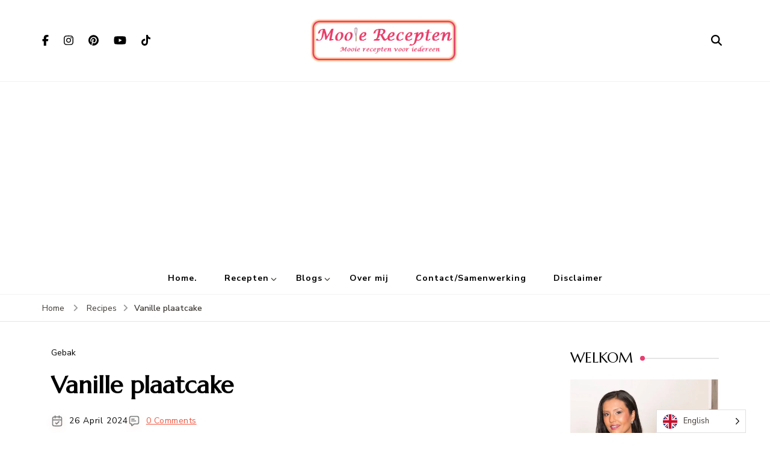

--- FILE ---
content_type: text/html; charset=UTF-8
request_url: https://www.mooierecepten.nl/recepten/vanille-plaatcake/
body_size: 37864
content:
    <!DOCTYPE html>
    <html dir="ltr" lang="en-US" prefix="og: http://ogp.me/ns# article: http://ogp.me/ns/article#og: https://ogp.me/ns#">
    <head itemscope itemtype="https://schema.org/WebSite">
	    <meta charset="UTF-8">
    <meta name="viewport" content="width=device-width, initial-scale=1">
    <link rel="profile" href="https://gmpg.org/xfn/11">
    <title>Vanille plaatcake | Mooie recepten</title>

		<!-- All in One SEO 4.9.3 - aioseo.com -->
	<meta name="description" content="Deze heerlijke taart is niet alleen lekker maar ook nog eens makkelijk mee te nemen. Geen geknoei of gepruts met het aansnijden van een taart. Ideaal dus. Je kunt er op los varieren met zo een taart. De taart bestaat uit een luchtige biscuit. Ik vulde de taart deze keer met verse banketbakkersroom en als" />
	<meta name="robots" content="max-image-preview:large" />
	<meta name="author" content="Aruna Sitaram"/>
	<link rel="canonical" href="https://www.mooierecepten.nl/recepten/vanille-plaatcake/" />
	<meta name="generator" content="All in One SEO (AIOSEO) 4.9.3" />
		<meta property="og:locale" content="en_US" />
		<meta property="og:site_name" content="Mooie recepten | Mooie recepten voor iedereen" />
		<meta property="og:type" content="article" />
		<meta property="og:title" content="Vanille plaatcake | Mooie recepten" />
		<meta property="og:description" content="Deze heerlijke taart is niet alleen lekker maar ook nog eens makkelijk mee te nemen. Geen geknoei of gepruts met het aansnijden van een taart. Ideaal dus. Je kunt er op los varieren met zo een taart. De taart bestaat uit een luchtige biscuit. Ik vulde de taart deze keer met verse banketbakkersroom en als" />
		<meta property="og:url" content="https://www.mooierecepten.nl/recepten/vanille-plaatcake/" />
		<meta property="og:image" content="https://www.mooierecepten.nl/wp-content/uploads/2020/10/IMG_1437.jpg" />
		<meta property="og:image:secure_url" content="https://www.mooierecepten.nl/wp-content/uploads/2020/10/IMG_1437.jpg" />
		<meta property="og:image:width" content="750" />
		<meta property="og:image:height" content="1000" />
		<meta property="article:published_time" content="2024-04-26T19:45:29+00:00" />
		<meta property="article:modified_time" content="2024-04-26T19:45:31+00:00" />
		<meta name="twitter:card" content="summary_large_image" />
		<meta name="twitter:title" content="Vanille plaatcake | Mooie recepten" />
		<meta name="twitter:description" content="Deze heerlijke taart is niet alleen lekker maar ook nog eens makkelijk mee te nemen. Geen geknoei of gepruts met het aansnijden van een taart. Ideaal dus. Je kunt er op los varieren met zo een taart. De taart bestaat uit een luchtige biscuit. Ik vulde de taart deze keer met verse banketbakkersroom en als" />
		<meta name="twitter:image" content="https://www.mooierecepten.nl/wp-content/uploads/2020/10/IMG_1437.jpg" />
		<script type="application/ld+json" class="aioseo-schema">
			{"@context":"https:\/\/schema.org","@graph":[{"@type":"BreadcrumbList","@id":"https:\/\/www.mooierecepten.nl\/recepten\/vanille-plaatcake\/#breadcrumblist","itemListElement":[{"@type":"ListItem","@id":"https:\/\/www.mooierecepten.nl#listItem","position":1,"name":"Home","item":"https:\/\/www.mooierecepten.nl","nextItem":{"@type":"ListItem","@id":"https:\/\/www.mooierecepten.nl\/recepten\/#listItem","name":"Recipes"}},{"@type":"ListItem","@id":"https:\/\/www.mooierecepten.nl\/recepten\/#listItem","position":2,"name":"Recipes","item":"https:\/\/www.mooierecepten.nl\/recepten\/","nextItem":{"@type":"ListItem","@id":"https:\/\/www.mooierecepten.nl\/recipe-course\/gebak\/#listItem","name":"Gebak"},"previousItem":{"@type":"ListItem","@id":"https:\/\/www.mooierecepten.nl#listItem","name":"Home"}},{"@type":"ListItem","@id":"https:\/\/www.mooierecepten.nl\/recipe-course\/gebak\/#listItem","position":3,"name":"Gebak","item":"https:\/\/www.mooierecepten.nl\/recipe-course\/gebak\/","nextItem":{"@type":"ListItem","@id":"https:\/\/www.mooierecepten.nl\/recepten\/vanille-plaatcake\/#listItem","name":"Vanille plaatcake"},"previousItem":{"@type":"ListItem","@id":"https:\/\/www.mooierecepten.nl\/recepten\/#listItem","name":"Recipes"}},{"@type":"ListItem","@id":"https:\/\/www.mooierecepten.nl\/recepten\/vanille-plaatcake\/#listItem","position":4,"name":"Vanille plaatcake","previousItem":{"@type":"ListItem","@id":"https:\/\/www.mooierecepten.nl\/recipe-course\/gebak\/#listItem","name":"Gebak"}}]},{"@type":"Organization","@id":"https:\/\/www.mooierecepten.nl\/#organization","name":"Mooie recepten","description":"Mooie recepten voor iedereen","url":"https:\/\/www.mooierecepten.nl\/","logo":{"@type":"ImageObject","url":"https:\/\/www.mooierecepten.nl\/wp-content\/uploads\/2024\/04\/Logo-1.bmp","@id":"https:\/\/www.mooierecepten.nl\/recepten\/vanille-plaatcake\/#organizationLogo","width":612,"height":183},"image":{"@id":"https:\/\/www.mooierecepten.nl\/recepten\/vanille-plaatcake\/#organizationLogo"}},{"@type":"Person","@id":"https:\/\/www.mooierecepten.nl\/author\/sitaraminlog\/#author","url":"https:\/\/www.mooierecepten.nl\/author\/sitaraminlog\/","name":"Aruna Sitaram","image":{"@type":"ImageObject","@id":"https:\/\/www.mooierecepten.nl\/recepten\/vanille-plaatcake\/#authorImage","url":"https:\/\/secure.gravatar.com\/avatar\/a3f214293b0b2256d6d49aad2e30eec00477ed414a76184dad80f8aa3924020b?s=96&#038;d=mm&#038;r=g","width":96,"height":96,"caption":"Aruna Sitaram"}},{"@type":"WebPage","@id":"https:\/\/www.mooierecepten.nl\/recepten\/vanille-plaatcake\/#webpage","url":"https:\/\/www.mooierecepten.nl\/recepten\/vanille-plaatcake\/","name":"Vanille plaatcake | Mooie recepten","description":"Deze heerlijke taart is niet alleen lekker maar ook nog eens makkelijk mee te nemen. Geen geknoei of gepruts met het aansnijden van een taart. Ideaal dus. Je kunt er op los varieren met zo een taart. De taart bestaat uit een luchtige biscuit. Ik vulde de taart deze keer met verse banketbakkersroom en als","inLanguage":"en-US","isPartOf":{"@id":"https:\/\/www.mooierecepten.nl\/#website"},"breadcrumb":{"@id":"https:\/\/www.mooierecepten.nl\/recepten\/vanille-plaatcake\/#breadcrumblist"},"author":{"@id":"https:\/\/www.mooierecepten.nl\/author\/sitaraminlog\/#author"},"creator":{"@id":"https:\/\/www.mooierecepten.nl\/author\/sitaraminlog\/#author"},"image":{"@type":"ImageObject","url":"https:\/\/i0.wp.com\/www.mooierecepten.nl\/wp-content\/uploads\/2020\/10\/IMG_1437.jpg?fit=750%2C1000&ssl=1","@id":"https:\/\/www.mooierecepten.nl\/recepten\/vanille-plaatcake\/#mainImage","width":750,"height":1000},"primaryImageOfPage":{"@id":"https:\/\/www.mooierecepten.nl\/recepten\/vanille-plaatcake\/#mainImage"},"datePublished":"2024-04-26T21:45:29+02:00","dateModified":"2024-04-26T21:45:31+02:00"},{"@type":"WebSite","@id":"https:\/\/www.mooierecepten.nl\/#website","url":"https:\/\/www.mooierecepten.nl\/","name":"Mooie recepten","description":"Mooie recepten voor iedereen","inLanguage":"en-US","publisher":{"@id":"https:\/\/www.mooierecepten.nl\/#organization"}}]}
		</script>
		<!-- All in One SEO -->

<link rel='dns-prefetch' href='//www.googletagmanager.com' />
<link rel='dns-prefetch' href='//stats.wp.com' />
<link rel='dns-prefetch' href='//fonts.googleapis.com' />
<link rel='dns-prefetch' href='//v0.wordpress.com' />
<link rel='dns-prefetch' href='//pagead2.googlesyndication.com' />
<link rel='preconnect' href='//i0.wp.com' />
<link rel="alternate" type="application/rss+xml" title="Mooie recepten &raquo; Feed" href="https://www.mooierecepten.nl/feed/" />
<link rel="alternate" type="application/rss+xml" title="Mooie recepten &raquo; Comments Feed" href="https://www.mooierecepten.nl/comments/feed/" />
<link rel="alternate" type="application/rss+xml" title="Mooie recepten &raquo; Vanille plaatcake Comments Feed" href="https://www.mooierecepten.nl/recepten/vanille-plaatcake/feed/" />
<link rel="alternate" title="oEmbed (JSON)" type="application/json+oembed" href="https://www.mooierecepten.nl/wp-json/oembed/1.0/embed?url=https%3A%2F%2Fwww.mooierecepten.nl%2Frecepten%2Fvanille-plaatcake%2F" />
<link rel="alternate" title="oEmbed (XML)" type="text/xml+oembed" href="https://www.mooierecepten.nl/wp-json/oembed/1.0/embed?url=https%3A%2F%2Fwww.mooierecepten.nl%2Frecepten%2Fvanille-plaatcake%2F&#038;format=xml" />
		<!-- This site uses the Google Analytics by MonsterInsights plugin v9.11.1 - Using Analytics tracking - https://www.monsterinsights.com/ -->
		<!-- Note: MonsterInsights is not currently configured on this site. The site owner needs to authenticate with Google Analytics in the MonsterInsights settings panel. -->
					<!-- No tracking code set -->
				<!-- / Google Analytics by MonsterInsights -->
		<style id='wp-img-auto-sizes-contain-inline-css' type='text/css'>
img:is([sizes=auto i],[sizes^="auto," i]){contain-intrinsic-size:3000px 1500px}
/*# sourceURL=wp-img-auto-sizes-contain-inline-css */
</style>
<link rel='stylesheet' id='jetpack_related-posts-css' href='https://www.mooierecepten.nl/wp-content/plugins/jetpack/modules/related-posts/related-posts.css' type='text/css' media='all' />
<link rel='stylesheet' id='sbi_styles-css' href='https://www.mooierecepten.nl/wp-content/plugins/instagram-feed/css/sbi-styles.min.css' type='text/css' media='all' />
<style id='wp-emoji-styles-inline-css' type='text/css'>

	img.wp-smiley, img.emoji {
		display: inline !important;
		border: none !important;
		box-shadow: none !important;
		height: 1em !important;
		width: 1em !important;
		margin: 0 0.07em !important;
		vertical-align: -0.1em !important;
		background: none !important;
		padding: 0 !important;
	}
/*# sourceURL=wp-emoji-styles-inline-css */
</style>
<link rel='stylesheet' id='wp-block-library-css' href='https://www.mooierecepten.nl/wp-includes/css/dist/block-library/style.min.css' type='text/css' media='all' />
<style id='classic-theme-styles-inline-css' type='text/css'>
/*! This file is auto-generated */
.wp-block-button__link{color:#fff;background-color:#32373c;border-radius:9999px;box-shadow:none;text-decoration:none;padding:calc(.667em + 2px) calc(1.333em + 2px);font-size:1.125em}.wp-block-file__button{background:#32373c;color:#fff;text-decoration:none}
/*# sourceURL=/wp-includes/css/classic-themes.min.css */
</style>
<style id='affiliatex-buttons-style-inline-css' type='text/css'>
.affx-btn-wrapper .affx-btn-inner{display:flex}.affx-btn-wrapper .affx-btn-inner .affiliatex-button{align-items:center;cursor:pointer;display:flex;justify-content:center;outline:none;text-decoration:none}.affx-btn-wrapper .affx-btn-inner .affiliatex-button:focus,.affx-btn-wrapper .affx-btn-inner .affiliatex-button:hover,.affx-btn-wrapper .affx-btn-inner .affiliatex-button:visited{color:#fff;text-decoration:none}.affx-btn-wrapper .affx-btn-inner .affiliatex-button svg{align-items:center;display:flex;margin:0 2px}.affx-btn-wrapper .affx-btn-inner .affiliatex-button .button-icon{padding:0 10px}.affx-btn-wrapper .affx-btn-inner .affiliatex-button.icon-left .button-icon{width:unset}.affx-btn-wrapper .affx-btn-inner .affiliatex-button.left-price-tag,.affx-btn-wrapper .affx-btn-inner .affiliatex-button.right-price-tag{display:inline-flex;line-height:29px;padding:2px}.affx-btn-wrapper .affx-btn-inner .affiliatex-button.left-price-tag .affiliatex-btn,.affx-btn-wrapper .affx-btn-inner .affiliatex-button.left-price-tag .btn-label,.affx-btn-wrapper .affx-btn-inner .affiliatex-button.right-price-tag .affiliatex-btn,.affx-btn-wrapper .affx-btn-inner .affiliatex-button.right-price-tag .btn-label{flex:1;padding:8px 15px;text-align:center}.affx-btn-wrapper .affx-btn-inner .affiliatex-button.left-price-tag .price-tag,.affx-btn-wrapper .affx-btn-inner .affiliatex-button.right-price-tag .price-tag{background:#fff;color:#2670ff;position:relative;z-index:1}.affx-btn-wrapper .affx-btn-inner .affiliatex-button.left-price-tag .price-tag:before,.affx-btn-wrapper .affx-btn-inner .affiliatex-button.right-price-tag .price-tag:before{background:#fff;bottom:0;content:"";height:31.25px;position:absolute;top:7px;width:31.25px;z-index:-1}.affx-btn-wrapper .affx-btn-inner .affiliatex-button.left-price-tag.icon-left .button-icon,.affx-btn-wrapper .affx-btn-inner .affiliatex-button.right-price-tag.icon-left .button-icon{order:1}.affx-btn-wrapper .affx-btn-inner .affiliatex-button.left-price-tag.icon-right .button-icon,.affx-btn-wrapper .affx-btn-inner .affiliatex-button.right-price-tag.icon-right .button-icon{order:4}.affx-btn-wrapper .affx-btn-inner .affiliatex-button.right-price-tag .affiliatex-btn,.affx-btn-wrapper .affx-btn-inner .affiliatex-button.right-price-tag .btn-label{order:2}.affx-btn-wrapper .affx-btn-inner .affiliatex-button.right-price-tag .price-tag{border-bottom-right-radius:var(--border-bottom-right-radius);border-top-right-radius:var(--border-top-right-radius);margin-left:22px;order:3;padding:8px 8px 8px 0}.affx-btn-wrapper .affx-btn-inner .affiliatex-button.right-price-tag .price-tag:before{border-bottom-left-radius:4px;right:100%;transform:translateX(50%) rotate(45deg)}.affx-btn-wrapper .affx-btn-inner .affiliatex-button.left-price-tag .affiliatex-btn,.affx-btn-wrapper .affx-btn-inner .affiliatex-button.left-price-tag .btn-label{order:3}.affx-btn-wrapper .affx-btn-inner .affiliatex-button.left-price-tag .price-tag{border-bottom-left-radius:var(--border-bottom-left-radius);border-top-left-radius:var(--border-top-left-radius);margin-right:22px;order:2;padding:8px 0 8px 8px}.affx-btn-wrapper .affx-btn-inner .affiliatex-button.left-price-tag .price-tag:before{border-top-right-radius:4px;left:100%;transform:translateX(-50%) rotate(45deg)}.affx-btn-wrapper .affx-btn-inner .btn-is-small{min-width:80px;padding:5px 10px}.affx-btn-wrapper .affx-btn-inner .btn-is-small.btn-is-fixed{width:80px}.affx-btn-wrapper .affx-btn-inner .btn-is-medium{min-width:100px;padding:10px 20px}.affx-btn-wrapper .affx-btn-inner .btn-is-medium.btn-is-fixed{width:100px}.affx-btn-wrapper .affx-btn-inner .btn-is-large{min-width:140px;padding:15px 30px}.affx-btn-wrapper .affx-btn-inner .btn-is-large.btn-is-fixed{width:140px}.affx-btn-wrapper .affx-btn-inner .btn-is-xlarge{min-width:200px;padding:20px 40px}.affx-btn-wrapper .affx-btn-inner .btn-is-xlarge.btn-is-fixed{width:200px}.affx-btn-wrapper .affx-btn-inner .btn-is-flex-large,.affx-btn-wrapper .affx-btn-inner .btn-is-flex-medium,.affx-btn-wrapper .affx-btn-inner .btn-is-flex-small,.affx-btn-wrapper .affx-btn-inner .btn-is-flex-xlarge{width:auto!important}.affx-btn-wrapper .affx-btn-inner .btn-is-fullw{width:100%!important}.affx-btn-wrapper .affx-btn-inner .btn-is-fixed span{min-width:1px;white-space:pre-wrap}

/*# sourceURL=https://www.mooierecepten.nl/wp-content/plugins/affiliatex/build/blocks/buttons/style-index.css */
</style>
<style id='affiliatex-cta-style-inline-css' type='text/css'>
.affblk-cta-wrapper>div{align-items:center;display:flex;flex-wrap:nowrap;-ms-flex-wrap:nowrap;overflow:hidden;position:relative}.affblk-cta-wrapper .content-wrapper{position:relative;width:100%}.affblk-cta-wrapper .affliatex-cta-content,.affblk-cta-wrapper .affliatex-cta-content:last-child,.affblk-cta-wrapper .affliatex-cta-title{line-height:1.5;margin:0 0 30px;width:100%;word-break:break-word;z-index:2}.affblk-cta-wrapper .affx-btn-wrapper{z-index:2}.affblk-cta-wrapper [data-rich-text-placeholder]:after{opacity:1}.affblk-cta-wrapper [data-type="affiliatex/buttons"]{margin:0}.affblk-cta-wrapper .button-wrapper{display:flex;flex-wrap:wrap;width:100%}.affblk-cta-wrapper .button-wrapper .block-editor-block-list__layout{display:flex;flex-wrap:wrap;justify-content:center;width:100%}.affblk-cta-wrapper .button-wrapper .affx-btn-wrapper{padding:0 10px}.affblk-cta-wrapper .layout-type-2{align-items:normal}.affblk-cta-wrapper .layout-type-2 .content-wrapper{flex:0 1 50%}.affblk-cta-wrapper .layout-type-2 .image-wrapper{align-items:flex-end;background-repeat:no-repeat;background-size:cover;display:flex;flex:0 0 50%;justify-content:flex-end}.affblk-cta-wrapper .layout-type-2.col-reverse{flex-direction:row-reverse}.affblk-cta-wrapper .layout-type-2.left .content-wrapper,.affblk-cta-wrapper .layout-type-2.right .content-wrapper{display:block}.affblk-cta-wrapper .layout-type-2.img-opacity:before{display:none}.affblk-cta-wrapper .left .content-wrapper{align-items:center;display:flex;flex-wrap:nowrap;-ms-flex-wrap:wrap;position:relative;width:100%}.affblk-cta-wrapper .left .content-wrapper .content-wrap{min-width:60%}.affblk-cta-wrapper .left .content-wrapper .button-wrapper{padding-left:20px}.affblk-cta-wrapper .left .content-wrapper .button-wrapper .block-editor-block-list__layout .affx-btn-wrapper:last-child{margin-right:20px}.affblk-cta-wrapper .left .content-wrapper .button-wrapper .affx-btn-wrapper{margin-left:0;margin-right:20px}.affblk-cta-wrapper .left .content-wrapper .button-wrapper .affx-btn-wrapper:last-child{margin:0}.affblk-cta-wrapper .right .content-wrapper{align-items:center;display:flex;flex-direction:row-reverse;flex-wrap:nowrap;-ms-flex-wrap:wrap;position:relative;width:100%}.affblk-cta-wrapper .right .content-wrapper .content-wrap{min-width:60%}.affblk-cta-wrapper .right .content-wrapper .button-wrapper{padding-right:20px}.affblk-cta-wrapper .right .content-wrapper .button-wrapper .block-editor-block-list__layout .affx-btn-wrapper:last-child{margin-right:20px}.affblk-cta-wrapper .right .content-wrapper .button-wrapper .affx-btn-wrapper{margin-left:0;margin-right:20px}.affblk-cta-wrapper .right .content-wrapper .button-wrapper .affx-btn-wrapper:last-child{margin:0}.affblk-cta-wrapper>div{box-shadow:2px 5px 20px 0 rgba(210,213,218,.2)}.affblk-cta-wrapper .img-opacity{position:relative}.affblk-cta-wrapper .img-opacity:before{background-color:#000;bottom:0;content:"";left:0;position:absolute;right:0;top:0;z-index:1}.affblk-cta-wrapper .img-opacity .content-wrapper{position:relative;width:100%;z-index:2}@media only screen and (max-width:767px){.affblk-cta-wrapper.wp-block-affiliatex-cta .content-wrapper{min-width:58%}.affblk-cta-wrapper.wp-block-affiliatex-cta .affx-btn-wrapper .affx-btn-inner{display:block;width:100%}.affblk-cta-wrapper.wp-block-affiliatex-cta .button-wrapper{display:flex;flex-wrap:wrap}.affblk-cta-wrapper.wp-block-affiliatex-cta .button-wrapper .affx-btn-wrapper .affx-btn-inner{display:block;width:100%}.affblk-cta-wrapper.wp-block-affiliatex-cta .layout-type-2{flex-wrap:wrap}.affblk-cta-wrapper.wp-block-affiliatex-cta .layout-type-2 .content-wrapper{flex:0 0 100%;order:2}.affblk-cta-wrapper.wp-block-affiliatex-cta .layout-type-2 .image-wrapper{flex:0 0 100%;height:400px;order:1}.affblk-cta-wrapper.wp-block-affiliatex-cta .layout-type-2.col-reverse .content-wrapper{order:2}.affblk-cta-wrapper.wp-block-affiliatex-cta .layout-type-2.col-reverse .image-wrapper{order:1}.affblk-cta-wrapper.wp-block-affiliatex-cta .left .content-wrapper{flex-wrap:wrap}.affblk-cta-wrapper.wp-block-affiliatex-cta .left .content-wrapper .content-wrap{min-width:100%}.affblk-cta-wrapper.wp-block-affiliatex-cta .left .content-wrapper .button-wrapper .affx-btn-wrapper{margin:0}.affblk-cta-wrapper.wp-block-affiliatex-cta .right .content-wrapper{flex-wrap:wrap}.affblk-cta-wrapper.wp-block-affiliatex-cta .right .content-wrapper .content-wrap{min-width:100%;order:1}.affblk-cta-wrapper.wp-block-affiliatex-cta .right .content-wrapper .button-wrapper{order:2}.affblk-cta-wrapper.wp-block-affiliatex-cta .right .content-wrapper .button-wrapper .affx-btn-wrapper{margin:0}}

/*# sourceURL=https://www.mooierecepten.nl/wp-content/plugins/affiliatex/build/blocks/cta/style-index.css */
</style>
<style id='affiliatex-notice-style-inline-css' type='text/css'>
.affx-notice-wrapper .affx-notice-inner-wrapper{overflow:hidden}.affx-notice-wrapper .affx-notice-inner-wrapper .affiliatex-notice-title{align-items:center;margin:0;width:100%}.affx-notice-wrapper .affx-notice-inner-wrapper .affiliatex-notice-title i{margin-right:5px}.affx-notice-wrapper .affx-notice-inner-wrapper .affiliatex-notice-content ol,.affx-notice-wrapper .affx-notice-inner-wrapper .affiliatex-notice-content ul{list-style-position:inside;margin:0;padding:0}.affx-notice-wrapper .affx-notice-inner-wrapper .affiliatex-notice-content ol li,.affx-notice-wrapper .affx-notice-inner-wrapper .affiliatex-notice-content ul li{align-items:center;display:flex;flex-wrap:nowrap;margin-bottom:10px}.affx-notice-wrapper .affx-notice-inner-wrapper .affiliatex-notice-content ol li i,.affx-notice-wrapper .affx-notice-inner-wrapper .affiliatex-notice-content ul li i{margin-right:10px}.affx-notice-wrapper .affx-notice-inner-wrapper .affiliatex-notice-content ol li:before,.affx-notice-wrapper .affx-notice-inner-wrapper .affiliatex-notice-content ul li:before{margin-right:10px;margin-top:2px}.affx-notice-wrapper .affx-notice-inner-wrapper .affiliatex-notice-content ol li:last-child,.affx-notice-wrapper .affx-notice-inner-wrapper .affiliatex-notice-content ul li:last-child{margin-bottom:0}.affx-notice-wrapper .affx-notice-inner-wrapper .affiliatex-notice-content p{margin:0}.affx-notice-wrapper .affx-notice-inner-wrapper .affiliatex-notice-content ul.bullet li{display:list-item;list-style:disc inside;position:relative}.affx-notice-wrapper .affx-notice-inner-wrapper .affiliatex-notice-content ol{counter-reset:order-list}.affx-notice-wrapper .affx-notice-inner-wrapper .affiliatex-notice-content ol li{counter-increment:order-list}.affx-notice-wrapper .affx-notice-inner-wrapper .affiliatex-notice-content ol li:before{align-items:center;border:1px solid;border-radius:50%;content:counter(order-list);display:inline-flex;font-family:inherit;font-weight:inherit;justify-content:center}.affx-notice-wrapper .affx-notice-inner-wrapper.layout-type-1 .affiliatex-notice-content ol{counter-reset:number}.affx-notice-wrapper .affx-notice-inner-wrapper.layout-type-1 .affiliatex-notice-content ol li{list-style-type:none;position:relative}.affx-notice-wrapper .affx-notice-inner-wrapper.layout-type-1 .affiliatex-notice-content ol li:before{align-items:center;align-self:flex-start;border:2px solid;border-radius:100%;content:counter(number);counter-increment:number;display:inline-flex!important;font-weight:400;height:1.53em;justify-content:center;left:0;margin-right:10px;margin-top:2px;min-height:1.53em;min-width:1.53em;text-align:center;width:1.53em}.affx-notice-wrapper .affx-notice-inner-wrapper.layout-type-2 .affiliatex-notice-title{display:block}.affx-notice-wrapper .affiliatex-title{display:inline-block}

/*# sourceURL=https://www.mooierecepten.nl/wp-content/plugins/affiliatex/build/blocks/notice/style-index.css */
</style>
<link rel='stylesheet' id='affiliatex-product-comparison-style-css' href='https://www.mooierecepten.nl/wp-content/plugins/affiliatex/build/blocks/product-comparison/style-index.css' type='text/css' media='all' />
<link rel='stylesheet' id='affiliatex-product-table-style-css' href='https://www.mooierecepten.nl/wp-content/plugins/affiliatex/build/blocks/product-table/style-index.css' type='text/css' media='all' />
<style id='affiliatex-pros-and-cons-style-inline-css' type='text/css'>
.affiliate-blocks-option-list{text-align:center}.affiliate-blocks-option-list .eDZTlK{margin:0 auto}.affx-pros-cons-inner-wrapper{display:flex;flex-wrap:wrap;margin-bottom:60px;width:100%}.affx-pros-cons-inner-wrapper .affx-cons-inner,.affx-pros-cons-inner-wrapper .affx-pros-inner{width:50%}.affx-pros-cons-inner-wrapper .affiliatex-block-cons>*,.affx-pros-cons-inner-wrapper .affiliatex-block-pros>*{display:inline-block}.affx-pros-cons-inner-wrapper .affiliatex-block-cons>i,.affx-pros-cons-inner-wrapper .affiliatex-block-pros>i{color:inherit;margin-right:5px}.affx-pros-cons-inner-wrapper.layout-type-3 .affiliatex-title{align-items:inherit;display:flex;flex-direction:column}.affx-pros-cons-inner-wrapper .affiliatex-title{margin:0}.affx-pros-cons-inner-wrapper ul.affiliatex-list{box-sizing:border-box;margin:0;padding:0;width:100%}.affx-pros-cons-inner-wrapper ul.affiliatex-list li{display:flex;margin-bottom:12px}.affx-pros-cons-inner-wrapper ul.affiliatex-list li span{min-width:1px;overflow-wrap:break-word;white-space:pre-wrap}.affx-pros-cons-inner-wrapper ul.affiliatex-list li:before{font-family:Font Awesome\ 5 Free;margin-right:0;padding-right:15px}.affx-pros-cons-inner-wrapper ul.affiliatex-list li:last-child{margin-bottom:0}.affx-pros-cons-inner-wrapper ul.affiliatex-list.bullet{list-style:none}.affx-pros-cons-inner-wrapper ul.affiliatex-list.bullet li{list-style-position:inside;list-style-type:disc;list-style-type:none}.affx-pros-cons-inner-wrapper ul.affiliatex-list.bullet li:before{border-radius:50%;content:"";display:inline-block;flex:0 0 8px;height:8px;margin-right:10px;margin-top:.5em;max-width:8px;padding:0;width:8px}.affx-pros-cons-inner-wrapper ol.affiliatex-list{box-sizing:border-box;counter-reset:number;width:100%}.affx-pros-cons-inner-wrapper ol.affiliatex-list li{display:flex;list-style-type:none;margin-bottom:20px;padding:0}.affx-pros-cons-inner-wrapper ol.affiliatex-list li span{min-width:1px;overflow-wrap:break-word;white-space:pre-wrap}.affx-pros-cons-inner-wrapper ol.affiliatex-list li:before{align-items:center;align-self:flex-start;background:none!important;border:2px solid;border-radius:100%;content:counter(number);counter-increment:number;display:inline-flex;font-family:inherit;font-weight:400;justify-content:center;line-height:1;margin-right:10px;min-height:1.53em;min-width:1.53em;position:relative;text-align:center}.affx-pros-cons-inner-wrapper ol.affiliatex-list li:last-child{margin-bottom:0}.affx-pros-cons-inner-wrapper .affiliatex-cons,.affx-pros-cons-inner-wrapper .affiliatex-pros{flex:1;width:100%}.affx-pros-cons-inner-wrapper .affiliatex-cons p.affiliatex-content,.affx-pros-cons-inner-wrapper .affiliatex-pros p.affiliatex-content{display:block;word-break:break-word}.affx-pros-cons-inner-wrapper .affiliatex-icon:after{display:none}.affx-pros-cons-inner-wrapper.layout-type-2 .affx-pros-inner,.affx-pros-cons-inner-wrapper.layout-type-3 .affx-pros-inner,.affx-pros-cons-inner-wrapper.layout-type-4 .affx-pros-inner{margin-right:10px;width:calc(50% - 10px)}.affx-pros-cons-inner-wrapper.layout-type-2 .affx-cons-inner,.affx-pros-cons-inner-wrapper.layout-type-3 .affx-cons-inner,.affx-pros-cons-inner-wrapper.layout-type-4 .affx-cons-inner{margin-left:10px;width:calc(50% - 10px)}.affx-pros-cons-inner-wrapper.layout-type-4 .affiliatex-list{padding:0!important;width:unset}.affx-pros-cons-inner-wrapper.layout-type-4 .affiliatex-list li{margin:10px 0}.affx-pros-cons-inner-wrapper.layout-type-4 .affiliatex-cons p,.affx-pros-cons-inner-wrapper.layout-type-4 .affiliatex-pros p{margin:10px 0;width:100%}.affx-pros-cons-inner-wrapper.layout-type-2 .cons-icon-title-wrap,.affx-pros-cons-inner-wrapper.layout-type-2 .pros-icon-title-wrap{overflow:hidden}.affx-pros-cons-inner-wrapper.layout-type-3{height:unset;margin-top:30px}.affx-pros-cons-inner-wrapper.layout-type-3 .affx-cons-inner,.affx-pros-cons-inner-wrapper.layout-type-3 .affx-pros-inner{display:flex;flex-direction:column;height:unset}.affx-pros-cons-inner-wrapper.layout-type-3 .affiliatex-title{margin:0;text-align:center}.affx-pros-cons-inner-wrapper.layout-type-3 .affiliatex-block-cons,.affx-pros-cons-inner-wrapper.layout-type-3 .affiliatex-block-pros{display:flex;flex-direction:column;position:relative}.affx-pros-cons-inner-wrapper.layout-type-3 .affiliatex-block-cons i,.affx-pros-cons-inner-wrapper.layout-type-3 .affiliatex-block-pros i{align-items:center;border-radius:100%;color:#fff;display:flex;height:70px;justify-content:center;margin-top:-28px;padding:5px;width:70px}.affx-pros-cons-inner-wrapper.layout-type-3 .cons-icon-title-wrap,.affx-pros-cons-inner-wrapper.layout-type-3 .pros-icon-title-wrap{border-bottom-width:0!important}.affx-pros-cons-inner-wrapper.layout-type-3 .affiliatex-cons,.affx-pros-cons-inner-wrapper.layout-type-3 .affiliatex-pros{border-top-width:0!important}.affx-pros-cons-inner-wrapper.layout-type-3 .cons-title-icon,.affx-pros-cons-inner-wrapper.layout-type-3 .pros-title-icon{display:flex;margin-top:-35px;width:auto}.affx-pros-cons-inner-wrapper.layout-type-3 .cons-title-icon>div,.affx-pros-cons-inner-wrapper.layout-type-3 .pros-title-icon>div{border-radius:100%;color:#fff!important;line-height:0;padding:17px!important}.affx-pros-cons-inner-wrapper.content-align-center .affiliatex-list li,.affx-pros-cons-inner-wrapper.content-align-right .affiliatex-list li{display:block}@media only screen and (max-width:767px){.affx-pros-cons-inner-wrapper .affx-cons-inner,.affx-pros-cons-inner-wrapper .affx-pros-inner{margin-bottom:30px;width:100%}.affx-pros-cons-inner-wrapper.layout-type-2 .affx-pros-inner,.affx-pros-cons-inner-wrapper.layout-type-4 .affx-pros-inner{margin-bottom:30px;margin-right:0;width:100%}.affx-pros-cons-inner-wrapper.layout-type-2 .affx-cons-inner,.affx-pros-cons-inner-wrapper.layout-type-4 .affx-cons-inner{margin-bottom:30px;margin-left:0;width:100%}.affx-pros-cons-inner-wrapper.layout-type-3 .affx-pros-inner{margin-bottom:40px;margin-right:0;width:100%}.affx-pros-cons-inner-wrapper.layout-type-3 .affx-cons-inner{margin-bottom:0;margin-left:0;width:100%}}.block-editor-block-list__layout .wp-block-affiliatex-pros-and-cons .affx-pros-cons-inner-wrapper.layout-type-3 .affiliatex-cons,.block-editor-block-list__layout .wp-block-affiliatex-pros-and-cons .affx-pros-cons-inner-wrapper.layout-type-3 .affiliatex-pros,.editor-styles-wrapper .wp-block-affiliatex-pros-and-cons .affx-pros-cons-inner-wrapper.layout-type-3 .affiliatex-cons,.editor-styles-wrapper .wp-block-affiliatex-pros-and-cons .affx-pros-cons-inner-wrapper.layout-type-3 .affiliatex-pros{width:auto}

/*# sourceURL=https://www.mooierecepten.nl/wp-content/plugins/affiliatex/build/blocks/pros-and-cons/style-index.css */
</style>
<link rel='stylesheet' id='affiliatex-single-product-style-css' href='https://www.mooierecepten.nl/wp-content/plugins/affiliatex/build/blocks/single-product/style-index.css' type='text/css' media='all' />
<style id='affiliatex-specifications-style-inline-css' type='text/css'>
.affx-specification-block-container{overflow:hidden}.affx-specification-block-container .affx-specification-table{border-collapse:collapse;margin:0;width:100%}.affx-specification-block-container .affx-specification-table td,.affx-specification-block-container .affx-specification-table th{border:none;border-bottom:1px solid #e6ecf7;line-height:1.5;padding:16px 0;text-align:left;vertical-align:middle}.affx-specification-block-container .affx-specification-table th{font-size:20px}.affx-specification-block-container .affx-specification-table th .affx-specification-title{margin:0}.affx-specification-block-container .affx-specification-table td{font-size:18px}.affx-specification-block-container .affx-specification-table .affx-spec-value{color:#69758f}.affx-specification-block-container .affx-specification-table.layout-2 td,.affx-specification-block-container .affx-specification-table.layout-2 th{border:1px solid #e6ecf7;padding:16px 24px}.affx-specification-block-container .affx-specification-table.layout-2 .affx-spec-label{background:#f5f7fa;text-align:right}.affx-specification-block-container .affx-specification-table.layout-3 td,.affx-specification-block-container .affx-specification-table.layout-3 th{border:none;padding:16px 24px}.affx-specification-block-container .affx-specification-table.layout-3 th{background:#e6ecf7}.affx-specification-block-container .affx-specification-table.layout-3 tbody tr:nth-child(2n) td{background:#f5f7fa}.affx-specification-block-container .affx-specification-table.affx-col-style-one .affx-spec-label{width:33.33%}.affx-specification-block-container .affx-specification-table.affx-col-style-one .affx-spec-value{width:66.66%}.affx-specification-block-container .affx-specification-table.affx-col-style-two .affx-spec-label,.affx-specification-block-container .affx-specification-table.affx-col-style-two .affx-spec-value{width:50%}.affx-specification-block-container .affx-specification-table.affx-col-style-three .affx-spec-label{width:66.66%}.affx-specification-block-container .affx-specification-table.affx-col-style-three .affx-spec-value{width:33.33%}.affx-specification-block-container .affx-specification-remove-btn{border:1px solid #f13a3a;color:#f13a3a;display:inline-block}.affx-specification-block-container .affx-specification-remove-btn:hover{background:#f13a3a;color:#fff}.affx-specification-block-container .affx-add-specifications-row-btn{background:#fff;justify-content:center;padding:10px 0;text-align:center;transition:all .3s ease;width:100%}.affx-specification-block-container .affx-add-specifications-row-btn:hover{background-color:#e6ecf7;cursor:pointer}.affx-specification-block-container .affx-add-specifications-row-btn:hover .affx-action-button__add{background-color:#1e51b5;box-shadow:1px 2px 5px 0 rgba(38,112,255,.3)}.affx-specification-block-container .affx-add-specifications-row-btn .affx-action-button__add{margin:auto}

/*# sourceURL=https://www.mooierecepten.nl/wp-content/plugins/affiliatex/build/blocks/specifications/style-index.css */
</style>
<style id='affiliatex-verdict-style-inline-css' type='text/css'>
.affblk-verdict-wrapper .verdict-layout-2 button{position:relative}.affblk-verdict-wrapper .verdict-layout-2 button:before{background-color:#5081f5;content:"";display:block;height:45px;-webkit-mask-image:url("data:image/svg+xml;charset=utf-8,%3Csvg xmlns=%27http://www.w3.org/2000/svg%27 width=%2754%27 height=%2739%27 fill=%27none%27%3E%3Cpath fill=%27%232670FF%27 d=%27M.388 29.209a1 1 0 0 0-.179 1.403l5.507 7.119a1 1 0 0 0 1.582-1.224l-4.895-6.328 6.327-4.895a1 1 0 1 0-1.223-1.582zM52.078.614C43.263 21.67 24.212 31.955 1.127 29.008l-.254 1.984c23.915 3.053 43.864-7.662 53.05-29.606z%27/%3E%3C/svg%3E");mask-image:url("data:image/svg+xml;charset=utf-8,%3Csvg xmlns=%27http://www.w3.org/2000/svg%27 width=%2754%27 height=%2739%27 fill=%27none%27%3E%3Cpath fill=%27%232670FF%27 d=%27M.388 29.209a1 1 0 0 0-.179 1.403l5.507 7.119a1 1 0 0 0 1.582-1.224l-4.895-6.328 6.327-4.895a1 1 0 1 0-1.223-1.582zM52.078.614C43.263 21.67 24.212 31.955 1.127 29.008l-.254 1.984c23.915 3.053 43.864-7.662 53.05-29.606z%27/%3E%3C/svg%3E");-webkit-mask-position:center;mask-position:center;-webkit-mask-repeat:no-repeat;mask-repeat:no-repeat;-webkit-mask-size:100%;mask-size:100%;position:absolute;right:-90px;top:0;width:65px}.affblk-verdict-wrapper .verdict-layout-2 .content-wrapper p{margin:0 0 16px}.affblk-verdict-wrapper .verdict-layout-2 .block-editor-block-list__layout>div{margin:0}@keyframes arrowAnimate{0%{transform:translate(20%)}to{transform:translate(0)}}.affblk-verdict-wrapper .verdict-layout-2.display-arrow .affx-btn-inner .affiliatex-button{position:relative}.affblk-verdict-wrapper .verdict-layout-2.display-arrow .affx-btn-inner .affiliatex-button:after{animation:arrowAnimate .8s linear infinite alternate;background-image:url("data:image/svg+xml;charset=utf-8,%3Csvg xmlns=%27http://www.w3.org/2000/svg%27 width=%2754%27 height=%2739%27 fill=%27none%27%3E%3Cpath fill=%27%232670FF%27 d=%27M.388 29.209a1 1 0 0 0-.179 1.403l5.507 7.119a1 1 0 0 0 1.582-1.224l-4.895-6.328 6.327-4.895a1 1 0 1 0-1.223-1.582zM52.078.614C43.263 21.67 24.212 31.955 1.127 29.008l-.254 1.984c23.915 3.053 43.864-7.662 53.05-29.606z%27/%3E%3C/svg%3E");background-repeat:no-repeat;background-size:contain;content:"";height:35px;mask-image:url("data:image/svg+xml;charset=utf-8,%3Csvg xmlns=%27http://www.w3.org/2000/svg%27 width=%2754%27 height=%2739%27 fill=%27none%27%3E%3Cpath fill=%27%232670FF%27 d=%27M.388 29.209a1 1 0 0 0-.179 1.403l5.507 7.119a1 1 0 0 0 1.582-1.224l-4.895-6.328 6.327-4.895a1 1 0 1 0-1.223-1.582zM52.078.614C43.263 21.67 24.212 31.955 1.127 29.008l-.254 1.984c23.915 3.053 43.864-7.662 53.05-29.606z%27/%3E%3C/svg%3E");-webkit-mask-image:url("data:image/svg+xml;charset=utf-8,%3Csvg xmlns=%27http://www.w3.org/2000/svg%27 width=%2754%27 height=%2739%27 fill=%27none%27%3E%3Cpath fill=%27%232670FF%27 d=%27M.388 29.209a1 1 0 0 0-.179 1.403l5.507 7.119a1 1 0 0 0 1.582-1.224l-4.895-6.328 6.327-4.895a1 1 0 1 0-1.223-1.582zM52.078.614C43.263 21.67 24.212 31.955 1.127 29.008l-.254 1.984c23.915 3.053 43.864-7.662 53.05-29.606z%27/%3E%3C/svg%3E");-webkit-mask-repeat:no-repeat;mask-repeat:no-repeat;position:absolute;right:-75px;top:0;width:54px}@media(max-width:689px){.affblk-verdict-wrapper .verdict-layout-2.display-arrow .affx-btn-inner .affiliatex-button:after{content:none}}.affblk-verdict-wrapper .verdict-layout-2.display-arrow .affx-btn-inner .btn-align-flex-end:after{right:117px;top:0;transform:rotate(221deg)}.affblk-verdict-wrapper .verdict-layout-2 .content-wrapper h2{margin:0 0 20px}.affblk-verdict-wrapper .verdict-layout-1 .main-text-holder{align-items:flex-start;display:flex;flex-direction:row-reverse;justify-content:flex-end;width:100%}.affblk-verdict-wrapper .verdict-layout-1 .main-text-holder .affx-verdict-rating-number.align-left{margin-right:16px}.affblk-verdict-wrapper .verdict-layout-1 .main-text-holder .affx-verdict-rating-number.align-right{margin-left:16px}.affblk-verdict-wrapper .verdict-layout-1 .affx-pros-cons-wrapper{border-top:1px solid #e6ecf7;margin-top:16px;padding-top:16px}.affblk-verdict-wrapper .verdict-layout-1 .affx-verdict-rating-number{color:#fff;font-size:16px;min-width:100px;text-align:center}.affblk-verdict-wrapper .verdict-layout-1 .num{background-color:#2670ff;box-sizing:border-box;color:#fff;display:block;font-size:36px;font-weight:500;line-height:1.3333;overflow-wrap:normal;padding:10px 24px;text-wrap:nowrap;white-space:nowrap;width:100px}.affblk-verdict-wrapper .verdict-layout-1 .rich-content{background-color:#262b33;box-sizing:border-box;color:#fff;padding:5px 10px;position:relative;width:100px}.affblk-verdict-wrapper .verdict-layout-1 .rich-content:after,.affblk-verdict-wrapper .verdict-layout-1 .rich-content:before{box-sizing:border-box;content:"";position:absolute}.affblk-verdict-wrapper .verdict-layout-1 .rich-content:before{bottom:-10px;height:10px;left:0;width:100%}.affblk-verdict-wrapper .verdict-layout-1 .rich-content:after{border-left:5px solid transparent;border-right:5px solid transparent;border-top:5px solid #262b33;height:5px;left:0;margin:0 auto;right:0;top:-5px;transform:rotate(180deg);width:10px}.affblk-verdict-wrapper .verdict-layout-1 .block-editor-rich-text__editable.affx-rating-input-content.rich-text{background-color:#262b33;box-sizing:border-box;padding:5px 10px;position:relative;width:100px}.affblk-verdict-wrapper .verdict-layout-1 .block-editor-rich-text__editable.affx-rating-input-content.rich-text:after,.affblk-verdict-wrapper .verdict-layout-1 .block-editor-rich-text__editable.affx-rating-input-content.rich-text:before{box-sizing:border-box;content:"";position:absolute}.affblk-verdict-wrapper .verdict-layout-1 .block-editor-rich-text__editable.affx-rating-input-content.rich-text:before{bottom:-10px;height:10px;left:0;width:100%}.affblk-verdict-wrapper .verdict-layout-1 .block-editor-rich-text__editable.affx-rating-input-content.rich-text:after{border-left:5px solid transparent;border-right:5px solid transparent;border-top:5px solid #262b33;height:5px;left:0;margin:0 auto;right:0;top:-5px;transform:rotate(180deg);width:10px}.affblk-verdict-wrapper .verdict-layout-1 .verdict-content,.affblk-verdict-wrapper .verdict-layout-1 .verdict-title{margin:0}.affblk-verdict-wrapper .verdict-layout-1 .components-base-control__field>.components-text-control__input{background:unset;border:0;box-shadow:none;color:#fff;font-size:36px;margin:0;padding:0;text-align:center;width:unset;width:100%}.affblk-verdict-wrapper .verdict-layout-1 .components-base-control__field{margin-bottom:0}.affblk-verdict-wrapper .verdict-layout-1 .components-base-control.affx-rating-input-content .components-text-control__input{font-size:16px}.affblk-verdict-wrapper .verdict-layout-1 .components-base-control.affx-rating-input-content .components-base-control__field{margin-bottom:0;padding:5px 0;position:relative}.affblk-verdict-wrapper .verdict-layout-1 .components-base-control.affx-rating-input-content .components-base-control__field:after,.affblk-verdict-wrapper .verdict-layout-1 .components-base-control.affx-rating-input-content .components-base-control__field:before{box-sizing:border-box;content:"";position:absolute}.affblk-verdict-wrapper .verdict-layout-1 .components-base-control.affx-rating-input-content .components-base-control__field:before{bottom:-10px;height:10px;left:0;width:100%}.affblk-verdict-wrapper .verdict-layout-1 .components-base-control.affx-rating-input-content .components-base-control__field:after{border-left:5px solid transparent;border-right:5px solid transparent;border-top:5px solid #262b33;height:5px;left:0;margin:0 auto;right:0;top:-5px;transform:rotate(180deg);width:10px}.affblk-verdict-wrapper .verdict-layout-1 .affx-pros-cons-inner-wrapper{margin-bottom:0}.affblk-verdict-wrapper .verdict-layout-1 .star-rating{display:flex;justify-content:flex-end;line-height:1}.affblk-verdict-wrapper .verdict-layout-1 .star-rating>span{display:flex}.affblk-verdict-wrapper .verdict-layout-1 .verdict-rating-outer-wrapper{align-items:center;border-top:1px dashed #e6ecf7;display:flex;flex-direction:row-reverse;justify-content:space-between;margin-top:16px;padding-top:16px}.affblk-verdict-wrapper .verdict-layout-1 .verdict-rating-outer-wrapper .verdict-user-rating{color:#69758f;font-size:18px;font-weight:500;line-height:1.555;margin-right:3px}.affblk-verdict-wrapper .verdict-layout-1 .verdict-user-rating-wrapper{align-items:center;color:#69758f;display:flex;font-size:18px;line-height:1.55;width:100%}.affblk-verdict-wrapper .verdict-layout-1 .verdict-user-rating-wrapper .components-text-control__input{color:#69758f;font-size:18px;font-weight:400;text-align:left}.affblk-verdict-wrapper .verdict-layout-1 .block-editor-block-list__block.wp-block{margin-bottom:0;margin-top:0}.affblk-verdict-wrapper .verdict-layout-1 .block-editor-block-list__block.wp-block li{margin-bottom:0!important}@media only screen and (max-width:767px){.affblk-verdict-wrapper .verdict-layout-1 .verdict-rating-outer-wrapper{align-items:flex-start;flex-direction:column-reverse}}@media only screen and (max-width:600px){.affblk-verdict-wrapper .verdict-layout-1 .verdict-user-rating-wrapper{align-items:flex-start;flex-direction:column}.affblk-verdict-wrapper.verdict-layout-1 .main-text-holder{align-items:flex-start;flex-direction:column-reverse}}.affx-pros-cons-inner-wrapper .layout-type-3,.affx-pros-cons-inner-wrapper .layout-type-3 .affx-cons-inner,.affx-pros-cons-inner-wrapper .layout-type-3 .affx-pros-inner{height:100%}

/*# sourceURL=https://www.mooierecepten.nl/wp-content/plugins/affiliatex/build/blocks/verdict/style-index.css */
</style>
<style id='affiliatex-versus-line-style-inline-css' type='text/css'>
.affx-product-versus-table .affx-versus-product{display:flex;flex-direction:column;height:100%}.affx-product-versus-table .affx-versus-product .affx-product-content{display:flex;flex:1;flex-direction:column;justify-content:space-between}.affx-versus-line-block-container{box-sizing:border-box}.affx-versus-line-block-container .affx-versus-table-wrap{box-sizing:border-box;max-width:100%;overflow:auto;width:100%}.affx-versus-line-block-container .affx-product-versus-table{border-collapse:collapse;margin:0!important;text-align:center;width:100%}.affx-versus-line-block-container .affx-product-versus-table td,.affx-versus-line-block-container .affx-product-versus-table th{border:none;font-size:18px;line-height:1.5;padding:16px 24px;text-align:center}.affx-versus-line-block-container .affx-product-versus-table td.row-appender,.affx-versus-line-block-container .affx-product-versus-table th.row-appender{padding:0!important}.affx-versus-line-block-container .affx-product-versus-table td .fa-check,.affx-versus-line-block-container .affx-product-versus-table td .fa-check-circle,.affx-versus-line-block-container .affx-product-versus-table th .fa-check,.affx-versus-line-block-container .affx-product-versus-table th .fa-check-circle{color:#24b644}.affx-versus-line-block-container .affx-product-versus-table td .fa-times,.affx-versus-line-block-container .affx-product-versus-table td .fa-times-circle,.affx-versus-line-block-container .affx-product-versus-table th .fa-times,.affx-versus-line-block-container .affx-product-versus-table th .fa-times-circle{color:#f13a3a}.affx-versus-line-block-container .affx-product-versus-table td .affx-versus-title,.affx-versus-line-block-container .affx-product-versus-table th .affx-versus-title{margin:0}.affx-versus-line-block-container .affx-product-versus-table tr{border:none}.affx-versus-line-block-container .affx-product-versus-table .data-label{font-weight:500;text-align:left}.affx-versus-line-block-container .affx-product-versus-table .data-info{display:block;font-size:16px;font-weight:400;line-height:1.5}.affx-versus-line-block-container .affx-product-versus-table .affx-vs-icon{align-items:center;background:#e6ecf7;border-radius:50%;display:inline-flex;font-size:18px;font-weight:500;height:48px;justify-content:center;width:48px}.affx-versus-line-block-container .affx-product-versus-table th .affx-vs-icon{font-size:20px;height:64px;width:64px}.affx-versus-line-block-container .affx-product-versus-table th{background:#f5f7fa}.affx-versus-line-block-container .affx-product-versus-table .data-label{width:30%}.affx-versus-line-block-container .affx-product-versus-table tbody tr:last-child td,.affx-versus-line-block-container .affx-product-versus-table.affx-product-versus-line tbody tr:nth-child(2n) td,.affx-versus-line-block-container .affx-product-versus-table.affx-product-versus-line tbody tr:nth-child(2n) th{background:none}.affx-versus-line-block-container .affx-product-versus-table.affx-product-versus-line tbody tr:nth-child(odd) td,.affx-versus-line-block-container .affx-product-versus-table.affx-product-versus-line tbody tr:nth-child(odd) th{background:#f5f7fa}.affx-versus-line-block-container .affx-add-specification-btn{background:#fff;justify-content:center;padding:10px 0;text-align:center;transition:all .3s ease;width:100%}.affx-versus-line-block-container .affx-add-specification-btn:hover{background-color:#e6ecf7;cursor:pointer}.affx-versus-line-block-container .affx-add-specification-btn:hover .affx-action-button__add{background-color:#1e51b5;box-shadow:1px 2px 5px 0 rgba(38,112,255,.3)}.affx-versus-line-block-container .affx-add-specification-btn .affx-action-button__add{margin:auto}.affx-versus-block-container .affx-versus-table-wrap{width:100%}

/*# sourceURL=https://www.mooierecepten.nl/wp-content/plugins/affiliatex/build/blocks/versus-line/style-index.css */
</style>
<link rel='stylesheet' id='aioseo/css/src/vue/standalone/blocks/table-of-contents/global.scss-css' href='https://www.mooierecepten.nl/wp-content/plugins/all-in-one-seo-pack/dist/Lite/assets/css/table-of-contents/global.e90f6d47.css' type='text/css' media='all' />
<link rel='stylesheet' id='mediaelement-css' href='https://www.mooierecepten.nl/wp-includes/js/mediaelement/mediaelementplayer-legacy.min.css' type='text/css' media='all' />
<link rel='stylesheet' id='wp-mediaelement-css' href='https://www.mooierecepten.nl/wp-includes/js/mediaelement/wp-mediaelement.min.css' type='text/css' media='all' />
<style id='jetpack-sharing-buttons-style-inline-css' type='text/css'>
.jetpack-sharing-buttons__services-list{display:flex;flex-direction:row;flex-wrap:wrap;gap:0;list-style-type:none;margin:5px;padding:0}.jetpack-sharing-buttons__services-list.has-small-icon-size{font-size:12px}.jetpack-sharing-buttons__services-list.has-normal-icon-size{font-size:16px}.jetpack-sharing-buttons__services-list.has-large-icon-size{font-size:24px}.jetpack-sharing-buttons__services-list.has-huge-icon-size{font-size:36px}@media print{.jetpack-sharing-buttons__services-list{display:none!important}}.editor-styles-wrapper .wp-block-jetpack-sharing-buttons{gap:0;padding-inline-start:0}ul.jetpack-sharing-buttons__services-list.has-background{padding:1.25em 2.375em}
/*# sourceURL=https://www.mooierecepten.nl/wp-content/plugins/jetpack/_inc/blocks/sharing-buttons/view.css */
</style>
<style id='global-styles-inline-css' type='text/css'>
:root{--wp--preset--aspect-ratio--square: 1;--wp--preset--aspect-ratio--4-3: 4/3;--wp--preset--aspect-ratio--3-4: 3/4;--wp--preset--aspect-ratio--3-2: 3/2;--wp--preset--aspect-ratio--2-3: 2/3;--wp--preset--aspect-ratio--16-9: 16/9;--wp--preset--aspect-ratio--9-16: 9/16;--wp--preset--color--black: #000000;--wp--preset--color--cyan-bluish-gray: #abb8c3;--wp--preset--color--white: #ffffff;--wp--preset--color--pale-pink: #f78da7;--wp--preset--color--vivid-red: #cf2e2e;--wp--preset--color--luminous-vivid-orange: #ff6900;--wp--preset--color--luminous-vivid-amber: #fcb900;--wp--preset--color--light-green-cyan: #7bdcb5;--wp--preset--color--vivid-green-cyan: #00d084;--wp--preset--color--pale-cyan-blue: #8ed1fc;--wp--preset--color--vivid-cyan-blue: #0693e3;--wp--preset--color--vivid-purple: #9b51e0;--wp--preset--gradient--vivid-cyan-blue-to-vivid-purple: linear-gradient(135deg,rgb(6,147,227) 0%,rgb(155,81,224) 100%);--wp--preset--gradient--light-green-cyan-to-vivid-green-cyan: linear-gradient(135deg,rgb(122,220,180) 0%,rgb(0,208,130) 100%);--wp--preset--gradient--luminous-vivid-amber-to-luminous-vivid-orange: linear-gradient(135deg,rgb(252,185,0) 0%,rgb(255,105,0) 100%);--wp--preset--gradient--luminous-vivid-orange-to-vivid-red: linear-gradient(135deg,rgb(255,105,0) 0%,rgb(207,46,46) 100%);--wp--preset--gradient--very-light-gray-to-cyan-bluish-gray: linear-gradient(135deg,rgb(238,238,238) 0%,rgb(169,184,195) 100%);--wp--preset--gradient--cool-to-warm-spectrum: linear-gradient(135deg,rgb(74,234,220) 0%,rgb(151,120,209) 20%,rgb(207,42,186) 40%,rgb(238,44,130) 60%,rgb(251,105,98) 80%,rgb(254,248,76) 100%);--wp--preset--gradient--blush-light-purple: linear-gradient(135deg,rgb(255,206,236) 0%,rgb(152,150,240) 100%);--wp--preset--gradient--blush-bordeaux: linear-gradient(135deg,rgb(254,205,165) 0%,rgb(254,45,45) 50%,rgb(107,0,62) 100%);--wp--preset--gradient--luminous-dusk: linear-gradient(135deg,rgb(255,203,112) 0%,rgb(199,81,192) 50%,rgb(65,88,208) 100%);--wp--preset--gradient--pale-ocean: linear-gradient(135deg,rgb(255,245,203) 0%,rgb(182,227,212) 50%,rgb(51,167,181) 100%);--wp--preset--gradient--electric-grass: linear-gradient(135deg,rgb(202,248,128) 0%,rgb(113,206,126) 100%);--wp--preset--gradient--midnight: linear-gradient(135deg,rgb(2,3,129) 0%,rgb(40,116,252) 100%);--wp--preset--font-size--small: 13px;--wp--preset--font-size--medium: 20px;--wp--preset--font-size--large: 36px;--wp--preset--font-size--x-large: 42px;--wp--preset--spacing--20: 0.44rem;--wp--preset--spacing--30: 0.67rem;--wp--preset--spacing--40: 1rem;--wp--preset--spacing--50: 1.5rem;--wp--preset--spacing--60: 2.25rem;--wp--preset--spacing--70: 3.38rem;--wp--preset--spacing--80: 5.06rem;--wp--preset--shadow--natural: 6px 6px 9px rgba(0, 0, 0, 0.2);--wp--preset--shadow--deep: 12px 12px 50px rgba(0, 0, 0, 0.4);--wp--preset--shadow--sharp: 6px 6px 0px rgba(0, 0, 0, 0.2);--wp--preset--shadow--outlined: 6px 6px 0px -3px rgb(255, 255, 255), 6px 6px rgb(0, 0, 0);--wp--preset--shadow--crisp: 6px 6px 0px rgb(0, 0, 0);}:where(.is-layout-flex){gap: 0.5em;}:where(.is-layout-grid){gap: 0.5em;}body .is-layout-flex{display: flex;}.is-layout-flex{flex-wrap: wrap;align-items: center;}.is-layout-flex > :is(*, div){margin: 0;}body .is-layout-grid{display: grid;}.is-layout-grid > :is(*, div){margin: 0;}:where(.wp-block-columns.is-layout-flex){gap: 2em;}:where(.wp-block-columns.is-layout-grid){gap: 2em;}:where(.wp-block-post-template.is-layout-flex){gap: 1.25em;}:where(.wp-block-post-template.is-layout-grid){gap: 1.25em;}.has-black-color{color: var(--wp--preset--color--black) !important;}.has-cyan-bluish-gray-color{color: var(--wp--preset--color--cyan-bluish-gray) !important;}.has-white-color{color: var(--wp--preset--color--white) !important;}.has-pale-pink-color{color: var(--wp--preset--color--pale-pink) !important;}.has-vivid-red-color{color: var(--wp--preset--color--vivid-red) !important;}.has-luminous-vivid-orange-color{color: var(--wp--preset--color--luminous-vivid-orange) !important;}.has-luminous-vivid-amber-color{color: var(--wp--preset--color--luminous-vivid-amber) !important;}.has-light-green-cyan-color{color: var(--wp--preset--color--light-green-cyan) !important;}.has-vivid-green-cyan-color{color: var(--wp--preset--color--vivid-green-cyan) !important;}.has-pale-cyan-blue-color{color: var(--wp--preset--color--pale-cyan-blue) !important;}.has-vivid-cyan-blue-color{color: var(--wp--preset--color--vivid-cyan-blue) !important;}.has-vivid-purple-color{color: var(--wp--preset--color--vivid-purple) !important;}.has-black-background-color{background-color: var(--wp--preset--color--black) !important;}.has-cyan-bluish-gray-background-color{background-color: var(--wp--preset--color--cyan-bluish-gray) !important;}.has-white-background-color{background-color: var(--wp--preset--color--white) !important;}.has-pale-pink-background-color{background-color: var(--wp--preset--color--pale-pink) !important;}.has-vivid-red-background-color{background-color: var(--wp--preset--color--vivid-red) !important;}.has-luminous-vivid-orange-background-color{background-color: var(--wp--preset--color--luminous-vivid-orange) !important;}.has-luminous-vivid-amber-background-color{background-color: var(--wp--preset--color--luminous-vivid-amber) !important;}.has-light-green-cyan-background-color{background-color: var(--wp--preset--color--light-green-cyan) !important;}.has-vivid-green-cyan-background-color{background-color: var(--wp--preset--color--vivid-green-cyan) !important;}.has-pale-cyan-blue-background-color{background-color: var(--wp--preset--color--pale-cyan-blue) !important;}.has-vivid-cyan-blue-background-color{background-color: var(--wp--preset--color--vivid-cyan-blue) !important;}.has-vivid-purple-background-color{background-color: var(--wp--preset--color--vivid-purple) !important;}.has-black-border-color{border-color: var(--wp--preset--color--black) !important;}.has-cyan-bluish-gray-border-color{border-color: var(--wp--preset--color--cyan-bluish-gray) !important;}.has-white-border-color{border-color: var(--wp--preset--color--white) !important;}.has-pale-pink-border-color{border-color: var(--wp--preset--color--pale-pink) !important;}.has-vivid-red-border-color{border-color: var(--wp--preset--color--vivid-red) !important;}.has-luminous-vivid-orange-border-color{border-color: var(--wp--preset--color--luminous-vivid-orange) !important;}.has-luminous-vivid-amber-border-color{border-color: var(--wp--preset--color--luminous-vivid-amber) !important;}.has-light-green-cyan-border-color{border-color: var(--wp--preset--color--light-green-cyan) !important;}.has-vivid-green-cyan-border-color{border-color: var(--wp--preset--color--vivid-green-cyan) !important;}.has-pale-cyan-blue-border-color{border-color: var(--wp--preset--color--pale-cyan-blue) !important;}.has-vivid-cyan-blue-border-color{border-color: var(--wp--preset--color--vivid-cyan-blue) !important;}.has-vivid-purple-border-color{border-color: var(--wp--preset--color--vivid-purple) !important;}.has-vivid-cyan-blue-to-vivid-purple-gradient-background{background: var(--wp--preset--gradient--vivid-cyan-blue-to-vivid-purple) !important;}.has-light-green-cyan-to-vivid-green-cyan-gradient-background{background: var(--wp--preset--gradient--light-green-cyan-to-vivid-green-cyan) !important;}.has-luminous-vivid-amber-to-luminous-vivid-orange-gradient-background{background: var(--wp--preset--gradient--luminous-vivid-amber-to-luminous-vivid-orange) !important;}.has-luminous-vivid-orange-to-vivid-red-gradient-background{background: var(--wp--preset--gradient--luminous-vivid-orange-to-vivid-red) !important;}.has-very-light-gray-to-cyan-bluish-gray-gradient-background{background: var(--wp--preset--gradient--very-light-gray-to-cyan-bluish-gray) !important;}.has-cool-to-warm-spectrum-gradient-background{background: var(--wp--preset--gradient--cool-to-warm-spectrum) !important;}.has-blush-light-purple-gradient-background{background: var(--wp--preset--gradient--blush-light-purple) !important;}.has-blush-bordeaux-gradient-background{background: var(--wp--preset--gradient--blush-bordeaux) !important;}.has-luminous-dusk-gradient-background{background: var(--wp--preset--gradient--luminous-dusk) !important;}.has-pale-ocean-gradient-background{background: var(--wp--preset--gradient--pale-ocean) !important;}.has-electric-grass-gradient-background{background: var(--wp--preset--gradient--electric-grass) !important;}.has-midnight-gradient-background{background: var(--wp--preset--gradient--midnight) !important;}.has-small-font-size{font-size: var(--wp--preset--font-size--small) !important;}.has-medium-font-size{font-size: var(--wp--preset--font-size--medium) !important;}.has-large-font-size{font-size: var(--wp--preset--font-size--large) !important;}.has-x-large-font-size{font-size: var(--wp--preset--font-size--x-large) !important;}
:where(.wp-block-post-template.is-layout-flex){gap: 1.25em;}:where(.wp-block-post-template.is-layout-grid){gap: 1.25em;}
:where(.wp-block-term-template.is-layout-flex){gap: 1.25em;}:where(.wp-block-term-template.is-layout-grid){gap: 1.25em;}
:where(.wp-block-columns.is-layout-flex){gap: 2em;}:where(.wp-block-columns.is-layout-grid){gap: 2em;}
:root :where(.wp-block-pullquote){font-size: 1.5em;line-height: 1.6;}
/*# sourceURL=global-styles-inline-css */
</style>
<link rel='stylesheet' id='blossomthemes-email-newsletter-css' href='https://www.mooierecepten.nl/wp-content/plugins/blossomthemes-email-newsletter/public/css/blossomthemes-email-newsletter-public.min.css' type='text/css' media='all' />
<link rel='stylesheet' id='blossomthemes-instagram-feed-css' href='https://www.mooierecepten.nl/wp-content/plugins/blossomthemes-instagram-feed/public/css/blossomthemes-instagram-feed-public.css' type='text/css' media='all' />
<link rel='stylesheet' id='magnific-popup-css' href='https://www.mooierecepten.nl/wp-content/plugins/blossomthemes-instagram-feed/public/css/magnific-popup.min.css' type='text/css' media='all' />
<link rel='stylesheet' id='blossomthemes-toolkit-css' href='https://www.mooierecepten.nl/wp-content/plugins/blossomthemes-toolkit/public/css/blossomthemes-toolkit-public.min.css' type='text/css' media='all' />
<link rel='stylesheet' id='contact-form-7-css' href='https://www.mooierecepten.nl/wp-content/plugins/contact-form-7/includes/css/styles.css' type='text/css' media='all' />
<link rel='stylesheet' id='delicious-recipe-global-styles-css' href='https://www.mooierecepten.nl/wp-content/plugins/delicious-recipes/assets/build/wpdGlobal.css' type='text/css' media='all' />
<link rel='stylesheet' id='delicious-recipe-single-styles-css' href='https://www.mooierecepten.nl/wp-content/plugins/delicious-recipes/assets/build/wpdSingleRecipe.css' type='text/css' media='all' />
<link rel='stylesheet' id='weglot-css-css' href='https://www.mooierecepten.nl/wp-content/plugins/weglot/dist/css/front-css.css' type='text/css' media='all' />
<link rel='stylesheet' id='new-flag-css-css' href='https://www.mooierecepten.nl/wp-content/plugins/weglot/dist/css/new-flags.css' type='text/css' media='all' />
<link rel='stylesheet' id='owl-carousel-css' href='https://www.mooierecepten.nl/wp-content/themes/blossom-recipe-pro/css/owl.carousel.min.css' type='text/css' media='all' />
<link rel='stylesheet' id='animate-css' href='https://www.mooierecepten.nl/wp-content/themes/blossom-recipe-pro/css/animate.min.css' type='text/css' media='all' />
<link rel='stylesheet' id='blossom-recipe-pro-google-fonts-css' href='https://fonts.googleapis.com/css?family=Nunito+Sans%3A200%2C300%2Cregular%2C500%2C600%2C700%2C800%2C900%2C200italic%2C300italic%2Citalic%2C500italic%2C600italic%2C700italic%2C800italic%2C900italic%7CMarcellus%3Aregular' type='text/css' media='all' />
<link rel='stylesheet' id='blossom-recipe-pro-css' href='https://www.mooierecepten.nl/wp-content/themes/blossom-recipe-pro/style.css' type='text/css' media='all' />
<link rel='stylesheet' id='jquery-fancybox-css' href='https://www.mooierecepten.nl/wp-content/themes/blossom-recipe-pro/css/jquery.fancybox.min.css' type='text/css' media='all' />
<script type="text/javascript" id="jetpack_related-posts-js-extra">
/* <![CDATA[ */
var related_posts_js_options = {"post_heading":"h4"};
//# sourceURL=jetpack_related-posts-js-extra
/* ]]> */
</script>
<script type="text/javascript" src="https://www.mooierecepten.nl/wp-content/plugins/jetpack/_inc/build/related-posts/related-posts.min.js" id="jetpack_related-posts-js"></script>
<script type="text/javascript" id="jquery-core-js-extra">
/* <![CDATA[ */
var bten_ajax_data = {"ajaxurl":"https://www.mooierecepten.nl/wp-admin/admin-ajax.php"};
//# sourceURL=jquery-core-js-extra
/* ]]> */
</script>
<script type="text/javascript" src="https://www.mooierecepten.nl/wp-includes/js/jquery/jquery.min.js" id="jquery-core-js"></script>
<script type="text/javascript" src="https://www.mooierecepten.nl/wp-includes/js/jquery/jquery-migrate.min.js" id="jquery-migrate-js"></script>
<script type="text/javascript" src="https://www.mooierecepten.nl/wp-content/plugins/weglot/dist/front-js.js" id="wp-weglot-js-js"></script>

<!-- Google tag (gtag.js) snippet added by Site Kit -->
<!-- Google Analytics snippet added by Site Kit -->
<script type="text/javascript" src="https://www.googletagmanager.com/gtag/js?id=GT-NSKGFMJ5" id="google_gtagjs-js" async></script>
<script type="text/javascript" id="google_gtagjs-js-after">
/* <![CDATA[ */
window.dataLayer = window.dataLayer || [];function gtag(){dataLayer.push(arguments);}
gtag("set","linker",{"domains":["www.mooierecepten.nl"]});
gtag("js", new Date());
gtag("set", "developer_id.dZTNiMT", true);
gtag("config", "GT-NSKGFMJ5");
//# sourceURL=google_gtagjs-js-after
/* ]]> */
</script>
<link rel="https://api.w.org/" href="https://www.mooierecepten.nl/wp-json/" /><link rel="alternate" title="JSON" type="application/json" href="https://www.mooierecepten.nl/wp-json/wp/v2/recipe/7015" /><link rel="EditURI" type="application/rsd+xml" title="RSD" href="https://www.mooierecepten.nl/xmlrpc.php?rsd" />
<meta name="generator" content="WordPress 6.9" />
		<!-- Custom Logo: hide header text -->
		<style id="custom-logo-css" type="text/css">
			.site-title, .site-description {
				position: absolute;
				clip-path: inset(50%);
			}
		</style>
		<link rel="preload" href="https://i0.wp.com/www.mooierecepten.nl/wp-content/uploads/2020/10/IMG_1437.jpg?fit=750%2C1000&#038;ssl=1" as="image"><meta name="generator" content="Site Kit by Google 1.170.0" />	<style>img#wpstats{display:none}</style>
		
<link rel="alternate" href="https://www.mooierecepten.nl/recepten/vanille-plaatcake/" hreflang="en"/>
<link rel="alternate" href="https://www.mooierecepten.nl/nl/recepten/vanille-plaatcake/" hreflang="nl"/>
<script type="application/json" id="weglot-data">{"website":"https:\/\/mooierecepten.nl","uid":"73bf25c0a3","project_slug":"3619688$p-73bf25c0a3","language_from":"en","language_from_custom_flag":null,"language_from_custom_name":null,"excluded_paths":[],"excluded_blocks":[],"custom_settings":{"button_style":{"is_dropdown":true,"with_flags":true,"flag_type":"circle","with_name":true,"full_name":true,"custom_css":""},"translate_amp":true,"wp_user_version":"4.2.7","translate_email":false,"translate_search":false,"switchers":[{"templates":{"name":"default","hash":"095ffb8d22f66be52959023fa4eeb71a05f20f73"},"location":[],"style":{"with_flags":true,"flag_type":"circle","with_name":true,"full_name":true,"is_dropdown":true}}]},"pending_translation_enabled":false,"curl_ssl_check_enabled":true,"languages":[{"language_to":"nl","custom_code":null,"custom_name":null,"custom_local_name":null,"provider":null,"enabled":true,"automatic_translation_enabled":true,"deleted_at":null,"connect_host_destination":null,"custom_flag":null}],"organization_slug":"w-de960cdbdb","current_language":"en","switcher_links":{"en":"https:\/\/www.mooierecepten.nl\/recepten\/vanille-plaatcake\/","nl":"https:\/\/www.mooierecepten.nl\/nl\/recepten\/vanille-plaatcake\/"},"original_path":"\/recepten\/vanille-plaatcake\/"}</script><meta property="og:title" content="Vanille plaatcake" />
<meta property="og:type" content="website" />
<meta property="og:image" content="https://i0.wp.com/www.mooierecepten.nl/wp-content/uploads/2020/10/IMG_1437.jpg?fit=750%2C1000&amp;ssl=1" />
<meta property="og:url" content="https://www.mooierecepten.nl/recepten/vanille-plaatcake/" />
<meta property="og:description" content="Deze heerlijke taart is niet alleen lekker maar ook nog eens makkelijk mee te nemen. Geen geknoei of gepruts met het aansnijden van een taart. Ideaal dus. Je kunt er op los varieren met zo een taart. De taart bestaat &hellip; " />
<meta property="og:locale" content="en_US" />
<meta property="og:site_name" content="Mooie recepten" />
<meta name="twitter:card" content="summary_large_image" />
<meta property="article:published_time" content="2024-04-26T21:45:29+02:00" />
<meta property="article:modified_time" content="2024-04-26T21:45:31+02:00" />
<meta property="article:author" content="https://www.mooierecepten.nl/author/sitaraminlog/" />

<!-- Google AdSense meta tags added by Site Kit -->
<meta name="google-adsense-platform-account" content="ca-host-pub-2644536267352236">
<meta name="google-adsense-platform-domain" content="sitekit.withgoogle.com">
<!-- End Google AdSense meta tags added by Site Kit -->
<meta name="generator" content="Elementor 3.34.2; features: e_font_icon_svg, additional_custom_breakpoints; settings: css_print_method-external, google_font-enabled, font_display-swap">
<style type="text/css">.recentcomments a{display:inline !important;padding:0 !important;margin:0 !important;}</style>			<style>
				.e-con.e-parent:nth-of-type(n+4):not(.e-lazyloaded):not(.e-no-lazyload),
				.e-con.e-parent:nth-of-type(n+4):not(.e-lazyloaded):not(.e-no-lazyload) * {
					background-image: none !important;
				}
				@media screen and (max-height: 1024px) {
					.e-con.e-parent:nth-of-type(n+3):not(.e-lazyloaded):not(.e-no-lazyload),
					.e-con.e-parent:nth-of-type(n+3):not(.e-lazyloaded):not(.e-no-lazyload) * {
						background-image: none !important;
					}
				}
				@media screen and (max-height: 640px) {
					.e-con.e-parent:nth-of-type(n+2):not(.e-lazyloaded):not(.e-no-lazyload),
					.e-con.e-parent:nth-of-type(n+2):not(.e-lazyloaded):not(.e-no-lazyload) * {
						background-image: none !important;
					}
				}
			</style>
			
<!-- Google AdSense snippet added by Site Kit -->
<script type="text/javascript" async="async" src="https://pagead2.googlesyndication.com/pagead/js/adsbygoogle.js?client=ca-pub-5256090445530300&amp;host=ca-host-pub-2644536267352236" crossorigin="anonymous"></script>

<!-- End Google AdSense snippet added by Site Kit -->
<style type='text/css' media='all'>
	:root {
		--primary-color: #e83c6f;
		--primary-color-rgb: 232,60,111;
		--secondary-color: #f15641;
		--secondary-color-rgb: 241,86,65;
	}

	.dr-categories select {
		background-image: url("data:image/svg+xml,%3Csvg xmlns='http://www.w3.org/2000/svg' width='15' height='8' viewBox='0 0 15 8'%3E%3Cpath id='Polygon_25' data-name='Polygon 25' d='M7.5,0,15,8H0Z' transform='translate(15 8) rotate(180)' fill='%23e83c6f'/%3E%3C/svg%3E");
	}

	.dr-aside-content .search-form .search-submit {
		background-image: url('data:image/svg+xml;utf-8, <svg xmlns="http://www.w3.org/2000/svg" width="16" height="16" viewBox="0 0 16 16"><path d="M10.73,17.478a6.7,6.7,0,0,0,4.157-1.443L18.852,20,20,18.852l-3.965-3.965a6.729,6.729,0,1,0-5.3,2.591Zm0-11.878A5.139,5.139,0,1,1,5.6,10.73,5.14,5.14,0,0,1,10.73,5.6Z" transform="translate(-4 -4)" fill="%23e83c6f"/></svg>');
	}

	.dr-aside-content .search-form .search-submit:hover {
		background-image: url('data:image/svg+xml;utf-8, <svg xmlns="http://www.w3.org/2000/svg" width="16" height="16" viewBox="0 0 16 16"><path d="M10.73,17.478a6.7,6.7,0,0,0,4.157-1.443L18.852,20,20,18.852l-3.965-3.965a6.729,6.729,0,1,0-5.3,2.591Zm0-11.878A5.139,5.139,0,1,1,5.6,10.73,5.14,5.14,0,0,1,10.73,5.6Z" transform="translate(-4 -4)" fill="%23e83c6f"/></svg>');
	}

	.dr-advance-search .page-header .search-form .search-submit {
		background-image: url('data:image/svg+xml; utf-8, <svg xmlns="http://www.w3.org/2000/svg" width="21.863" height="22" viewBox="0 0 21.863 22"><path d="M24.863,1170.255l-2.045,2.045L18,1167.482v-1.091l-.409-.409a8.674,8.674,0,0,1-5.727,2.046,8.235,8.235,0,0,1-6.273-2.591A8.993,8.993,0,0,1,3,1159.164a8.235,8.235,0,0,1,2.591-6.273,8.993,8.993,0,0,1,6.273-2.591,8.441,8.441,0,0,1,6.273,2.591,8.993,8.993,0,0,1,2.591,6.273,8.675,8.675,0,0,1-2.045,5.727l.409.409h.955ZM7.5,1163.664a5.76,5.76,0,0,0,4.364,1.773,5.969,5.969,0,0,0,4.364-1.773,6.257,6.257,0,0,0,0-8.727,5.76,5.76,0,0,0-4.364-1.773,5.969,5.969,0,0,0-4.364,1.773,5.76,5.76,0,0,0-1.773,4.364A6.308,6.308,0,0,0,7.5,1163.664Z" transform="translate(-3 -1150.3)" fill="%23e83c6f"/></svg>');
	}

	.single-recipe .comment-body .reply .comment-reply-link::after {
		background-image: url('data:image/svg+xml;utf-8, <svg xmlns="http://www.w3.org/2000/svg" width="14.796" height="10.354" viewBox="0 0 14.796 10.354"><g transform="translate(0.75 1.061)"><path d="M7820.11-1126.021l4.117,4.116-4.117,4.116" transform="translate(-7811.241 1126.021)" fill="none" stroke="%23e83c6f" stroke-linecap="round" stroke-width="1.5"></path><path d="M6555.283-354.415h-12.624" transform="translate(-6542.659 358.532)" fill="none" stroke="%23e83c6f" stroke-linecap="round" stroke-width="1.5"></path></g></svg>');
	}

	.advance-search-field .dropdown-wrapper {
		background-image: url('data:image/svg+xml; utf-8, <svg xmlns="http://www.w3.org/2000/svg" viewBox="0 0 320 512"><path fill="%23e83c6f" d="M31.3 192h257.3c17.8 0 26.7 21.5 14.1 34.1L174.1 354.8c-7.8 7.8-20.5 7.8-28.3 0L17.2 226.1C4.6 213.5 13.5 192 31.3 192z"></path></svg>');
	}

</style>
<style type='text/css' media='all'>    
	/*Typography*/
	
	:root {
		--primary-font: Nunito Sans;
		--secondary-font: Marcellus;
        --e-global-color-primary_color  : #e83c6f;
	}

    body,
    button,
    input,
    select,
    optgroup,
    textarea{
        font-family : Nunito Sans;
        font-size   : 18px;        
    }
    
    
    .sticky-bar-content {
        background: #e83c6f;
        color: #ffffff;
    }

    .sticky-t-bar:not(.active) .close {
        background: #e83c6f;
    }
    
    .site-branding .site-title{
        font-size   : 36px;
        font-family : Marcellus;
        font-weight : 400;
        font-style  : normal;
    }
    
    .site-branding .site-title a{
		color: #111111;
	}

	.custom-logo-link img{
	    width: 250px;
	    max-width: 100%;
	}

	#primary article .entry-content h1{
        font-family: Marcellus;
        font-size: 40px;        
    }
    
    #primary article .entry-content h2{
        font-family: Marcellus;
        font-size: 36px;
    }
    
    #primary article .entry-content h3{
        font-family: Marcellus;
        font-size: 30px;
    }
    
    #primary article .entry-content h4{
        font-family: Marcellus;
        font-size: 24px;
    }
    
    #primary article .entry-content h5{
        font-family: Marcellus;
        font-size: 20px;
    }
    
    #primary article .entry-content h6{
        font-family: Marcellus;
        font-size: 18px;
    }

    .article-group .related-articles .related-title, 
    .sticky-bar-content .blossomthemes-email-newsletter-wrapper .text-holder h3, 
    .error-404 .page-header .page-title, 
    .widget_bttk_icon_text_widget .rtc-itw-inner-holder .widget-title, 
    .widget_blossomthemes_stat_counter_widget .blossomthemes-sc-holder .widget-title, 
    .widget .blossomthemes-email-newsletter-wrapper form input[type="submit"], 
    .sticky-bar-content .blossomthemes-email-newsletter-wrapper form input[type="submit"], 
    .woocommerce div.product .product_title, 
    .woocommerce div.product .woocommerce-tabs .panel h2 {
	    font-family : Nunito Sans;
	}

	button,
	input[type="button"],
	input[type="reset"],
	input[type="submit"], 
	.dropcap, 
	.bttn, .bttn:visited, 
	.comment-body b.fn, 
	.comment-body .reply .comment-reply-link, 
	.single .navigation .nav-links, 
	.search-form > label, 
	.single .related-articles .related-title, 
	.site-banner .banner-caption .banner-title, 
	.tab-content .item-block .item-title, 
	.entry-header .entry-title, 
	.newsletter-section .widget_blossomthemes_email_newsletter_widget .text-holder h3, 
	.widget-title, 
	.widget_bttk_posts_category_slider_widget .carousel-title .title, 
	.widget_brm_recipe_categories_slider .item .carousel-title .title, 
	.page-header .page-title, 
	.single .author-content-wrap .author-name, 
	.comments-area .comments-title, .comment-respond .comment-reply-title, 
	#primary article .entry-content .recipe-tags h4, 
	.recipe-cooking-method-holder .item .child-title, 
	.recipe-cuisine-holder .item .child-title, 
	.recipe-category-holder .item .child-title, 
	#primary #br-recipe-notes h4, 
	.recipe-cooking-method-holder .recipe-archive-wrap .recipe-title, 
	.recipe-cuisine-holder .recipe-archive-wrap .recipe-title, 
	.recipe-category-holder .recipe-archive-wrap .recipe-title, 
	.archive[class*="tax-recipe-"] .site-main .recipe-title, 
	.author-info-wrap .name, 
	#primary #br-recipe-ingredients h4, #primary #br-recipe-instructions h4, 
	.br-instructions-list-wrap .br_instructions_heading, 
	.woocommerce.widget .product_list_widget li .product-title, 
	.single-recipe .dr-entry-title,
	.woocommerce ul.products li.product .woocommerce-loop-category__title, 
	.woocommerce ul.products li.product .woocommerce-loop-product__title, 
	.woocommerce ul.products li.product h3,
	.woocommerce div.product .up-sells > h2, 
	h1, h2, h3, h4, h5, h6,
	.woocommerce div.product .related > h2 {
		font-family : Marcellus;
	}
    
	/*Plugin Typo Activated*/
	.plugin_typo_activated .site-branding .site-description,
	.plugin_typo_activated .main-navigation ul li,
	.plugin_typo_activated #crumbs,
	.plugin_typo_activated #colophon{
		font-family : Nunito Sans;
	}

    /*Color Scheme*/
   
   	button,
	input[type="button"],
	input[type="reset"],
	input[type="submit"], 
	.bttn, .bttn:visited, 
	.widget-area .widget .widget-title span::after, 
	.site-footer .widget .widget-title span::after, 
	.post-edit-link:hover, 
	.btn-readmore, 
	#back-to-top:hover, 
	.comment-respond .comment-reply-title a:hover, 
	a.page-numbers:hover,
	span.page-numbers.current, 
	.posts-navigation .nav-links div[class*="nav-"] a:hover, 
	#load-posts a.loading, 
	#load-posts a:hover, 
	#load-posts a.disabled, 
	.sticky-t-bar span.close,
	.header-search-form .close:hover:before, 
	.header-search-form .close:hover:after, 
	.shopping-cart .cart-count, 
	.owl-carousel .owl-nav button[class*='owl-']:hover, 
	.tab-group .tab-btn:hover, 
	.tab-group .tab-btn.active, 
	.author-info-wrap .social-icon-list a:hover, 
	.single .article-wrap .article-share ul li a:hover, 
	.widget_bttk_author_bio .readmore, 
	.widget_bttk_author_bio .author-bio-socicons a:hover, 
	.widget_bttk_contact_social_links .social-networks li a:hover, 
	.widget_bttk_posts_category_slider_widget .owl-carousel .owl-dots .owl-dot:hover span, 
	.widget_bttk_posts_category_slider_widget .owl-carousel .owl-dots .owl-dot.active span, 
	.widget_bttk_social_links ul li a:hover, 
	.widget_bttk_description_widget .social-profile li a:hover,
	.widget_calendar caption, 
	.tagcloud a:hover, 
	.recipe-cooking-method-holder .item a, 
	.recipe-cuisine-holder .item a, 
	.recipe-category-holder .item a, 
	.ingredient-progressbar-bar .ui-progressbar-value, 
	.instruction-progressbar-bar .ui-progressbar-value, 
	.br-instructions-list-wrap input[type="checkbox"]:checked + label::before, 
	.blossom-recipe-print .br_recipe_print_button, 
	.site-footer .widget_bttk_contact_social_links .social-networks li a:hover, 
	.widget_brm_recipe_categories_slider .owl-theme .owl-dots .owl-dot:hover span, 
	.widget_brm_recipe_categories_slider .owl-theme .owl-dots .owl-dot.active span, 
	.single-blossom-recipe .site-main .article-share li a:hover, 
	.sticky-t-bar .close, 
	.site-banner.static-banner .banner-caption .btn, 
	.widget_btif_instagram_widget .profile-link, 
	.single .site-main .author-signature .social-icon-list li a:hover {
		background: #e83c6f;
	}

	blockquote:before, 
	q:before, q:after, 
	.sticky-bar-content .blossomthemes-email-newsletter-wrapper form input[type="submit"]:hover, 
	.blossomthemes-email-newsletter-wrapper form label input[type="checkbox"]:checked + .check-mark, 
	.search-form .search-submit, .search-form .search-submit:hover, 
	input[type="checkbox"]:checked + label::before, 
	.widget_brm_recipe_categories_slider .owl-theme .owl-nav [class*="owl-"]:hover {
		background-color: #e83c6f;
	}

	button,
	input[type="button"],
	input[type="reset"],
	input[type="submit"], 
	.bttn, .bttn:visited, 
	.post-edit-link, 
	.btn-readmore, 
	.comment-respond .comment-reply-title a:hover, 
	.posts-navigation .nav-links div[class*="nav-"] a:hover, 
	#load-posts a.loading, 
	#load-posts a:hover, 
	#load-posts a.disabled, 
	.blossomthemes-email-newsletter-wrapper form label input[type="checkbox"]:checked + .check-mark, 
	.widget_bttk_author_bio .readmore, 
	.widget_bttk_posts_category_slider_widget .owl-carousel .owl-dots .owl-dot span::before, 
	.tagcloud a, 
	input[type="checkbox"]:checked + label::before, 
	.blossom-recipe-print .br_recipe_print_button, 
	.site-footer .widget_bttk_contact_social_links .social-networks li a:hover, 
	.widget_brm_recipe_categories_slider .owl-theme .owl-dots .owl-dot span:before, 
	.site-banner.static-banner .banner-caption .btn, 
	.widget_btif_instagram_widget .profile-link {
		border-color: #e83c6f;
	}

	span.category a:hover, 
	.single .author-profile .author-social a:hover span, 
	.widget_brm_recent_recipe ul li .cat-links a:hover, 
	.widget_brm_popular_recipe ul li .cat-links a:hover {
	    border-bottom-color: #e83c6f;
	}

	.comments-area .bypostauthor > div > .comment-body {
		border-left-color: #e83c6f;
	}

	.tab-group .tab-btn:hover:before, 
	.tab-group .tab-btn.active:before {
		border-top-color: #e83c6f;
	}

	a, a:hover, 
	button:hover,
	input[type="button"]:hover,
	input[type="reset"]:hover,
	input[type="submit"]:hover, 
	.dropcap, 
	.bttn:hover, 
	.entry-title a:hover,
	.entry-meta span a:hover,  
	.post-edit-link, 
	.btn-link, .btn-link:visited, 
	article figure.post-thumbnail .social-icon-list a:hover, 
	span.category a, 
	.widget ul li a:hover, 
	.site-footer .widget ul li a:hover, 
	.btn-readmore:hover, 
	.comment-body .comment-awaiting-moderation, 
	.comment-body .reply .comment-reply-link, 
	.breadcrumb-wrapper a:hover, 
	.breadcrumb-wrapper .current, 
	.social-icon-list li a:hover, 
	.header-search > .search-btn:hover, 
	.shopping-cart a:hover svg, 
	.main-navigation ul li:hover > a, 
	.main-navigation ul li.current-menu-item > a, 
	.main-navigation ul li.current_page_item > a, 
	.main-navigation ul ul li:hover > a, 
	.main-navigation ul ul li.current-menu-item > a, 
	.main-navigation ul ul li.current_page_item > a, 
	.slider-two .banner-caption .banner-title a:hover, 
	.site-banner.slider-three .banner-caption .banner-title a:hover, 
	.site-banner.slider-four .banner-caption .banner-title a:hover, 
	.site-footer .widget ul li .entry-meta span a:hover, 
	.site-footer .widget ul li .entry-header .cat-links a:hover, 
	.bottom-footer .copyright a:hover, 
	.error404 .error-num, 
	.latest-articles .entry-title a:hover, 
	.related-articles .entry-title a:hover, 
	body[class*="-col-grid"] .related-articles .entry-title a:hover, 
	body.list-view .related-articles .entry-title a:hover, 
	.author-info-wrap .name .vcard, 
	.single .author-content-wrap .author-name span.vcard, 
	.single .author-profile .author-social a:hover, 
	.widget_bttk_author_bio .readmore:hover, 
	.widget_blossomtheme_companion_cta_widget .btn-cta:hover, 
	.widget_bttk_contact_social_links .contact-list li a:hover, 
	.site-footer .widget_bttk_contact_social_links .contact-list li a:hover, 
	.widget_bttk_icon_text_widget .rtc-itw-inner-holder .icon-holder, 
	.widget_bttk_popular_post ul li .entry-header .entry-meta > span a:hover, 
	.widget_bttk_pro_recent_post ul li .entry-header .entry-meta > span a:hover, 
	.site-footer .widget_bttk_popular_post ul li .entry-header .entry-meta > span a:hover, 
	.site-footer .widget_bttk_pro_recent_post ul li .entry-header .entry-meta > span a:hover, 
	.widget_bttk_posts_category_slider_widget .carousel-title a:hover, 
	.widget_blossomthemes_stat_counter_widget .blossomthemes-sc-holder .icon-holder, 
	#br_ingredients_counter .ingredient_checked, 
	#br_instructions_counter .instructions_checked, 
	.blossom-recipe-print .br_recipe_print_button:hover, 
	.one-col-grid .site-main .recipe-archive-wrap #br-recipe-category-links > div a:hover, 
	.archive[class*="tax-recipe-"] .site-main .recipe-title a:hover, 
	.one-col-grid.post-type-archive-blossom-recipe .site-main .recipe-title a:hover, 
	.widget_brm_recipe_categories_slider .owl-item .cat-links a:hover, 
	.widget_brm_recipe_categories_slider .owl-item .carousel-title .title a:hover, 
	.widget_brm_recent_recipe ul li .cat-links a, 
	.widget_brm_popular_recipe ul li .cat-links a, 
	.widget_brm_recipe_categories_slider .item .carousel-title a:hover, 
	.btn-link, .btn-link:visited, .readmore-btn .more-button, 
	.site-banner.static-banner .banner-caption .btn:hover, 
	.widget_btif_instagram_widget .profile-link:hover {
		color: #e83c6f;
	}

	table tbody tr:nth-child(odd), 
	.page-numbers, 
	.author-info-wrap .social-icon-list a, 
	.single .article-wrap .article-share ul li a, 
	.widget_bttk_author_bio .author-bio-socicons a, 
	.widget_bttk_contact_social_links .contact-list li svg, 
	.widget_bttk_contact_social_links .social-networks li a, 
	.widget_bttk_posts_category_slider_widget .owl-carousel .owl-dots .owl-dot span, 
	.widget_bttk_social_links ul li a, 
	.widget_bttk_description_widget .social-profile li a, 
	.widget_archive ul li::before, 
	.widget_categories ul li::before, 
	.widget_pages ul li::before, 
	.widget_meta ul li::before, 
	.widget_recent_comments ul li::before, 
	.widget_recent_entries ul li::before, 
	.widget_nav_menu ul li::before, 
	.widget_brm_recipe_categories_slider .owl-theme .owl-dots .owl-dot span, 
	.single-blossom-recipe .site-main .article-share li a, 
	.single .site-main .author-signature .social-icon-list li a {
	    background: rgba(232, 60, 111, 0.15);	}

	.comments-area .bypostauthor > div > .comment-body, 
	.tab-section, 
	.widget_calendar table tr td#today, 
	#br-recipe-ingredients {
		background: rgba(232, 60, 111, 0.1);	}

	.widget_bttk_custom_categories ul li .post-count, 
	.widget_bttk_image_text_widget ul li .btn-readmore {
		background: rgba(232, 60, 111, 0.7);	}

	.widget_bttk_custom_categories ul li a:hover .post-count, 
	.widget_bttk_custom_categories ul li a:hover:focus .post-count, 
	.widget_bttk_image_text_widget ul li .btn-readmore:hover {
		background: rgba(232, 60, 111, 0.85);	}

	.widget_bttk_image_text_widget ul li .btn-readmore {
		border-color: rgba(232, 60, 111, 0.7);	}

	.widget_bttk_image_text_widget ul li .btn-readmore:hover {
		border-color: rgba(232, 60, 111, 0.85);	}

	blockquote, q, 
	blockquote:after {
		border-top-color: rgba(232, 60, 111, 0.15);	}

	blockquote, q {
		border-bottom-color: rgba(232, 60, 111, 0.15);	}

	.btn-link::after, .readmore-btn .more-button::after {
	    background-image: url('data:image/svg+xml; utf-8, <svg xmlns="http://www.w3.org/2000/svg" viewBox="0 0 448 512"><path fill="%23e83c6f" d="M313.941 216H12c-6.627 0-12 5.373-12 12v56c0 6.627 5.373 12 12 12h301.941v46.059c0 21.382 25.851 32.09 40.971 16.971l86.059-86.059c9.373-9.373 9.373-24.569 0-33.941l-86.059-86.059c-15.119-15.119-40.971-4.411-40.971 16.971V216z"></path></svg>');
	}

	.btn-link:after {
 		background-image: url('data:image/svg+xml; utf-8, <svg xmlns="http://www.w3.org/2000/svg" viewBox="0 0 448 512"><path fill="%23e83c6f" d="M313.941 216H12c-6.627 0-12 5.373-12 12v56c0 6.627 5.373 12 12 12h301.941v46.059c0 21.382 25.851 32.09 40.971 16.971l86.059-86.059c9.373-9.373 9.373-24.569 0-33.941l-86.059-86.059c-15.119-15.119-40.971-4.411-40.971 16.971V216z"></path></svg>');
	}

	.comment-body .reply .comment-reply-link:before {
	    background-image: url('data:image/svg+xml;utf-8, <svg xmlns="http://www.w3.org/2000/svg" viewBox="0 0 576 512"><path fill="%23e83c6f" d="M136.309 189.836L312.313 37.851C327.72 24.546 352 35.348 352 56.015v82.763c129.182 10.231 224 52.212 224 183.548 0 61.441-39.582 122.309-83.333 154.132-13.653 9.931-33.111-2.533-28.077-18.631 38.512-123.162-3.922-169.482-112.59-182.015v84.175c0 20.701-24.3 31.453-39.687 18.164L136.309 226.164c-11.071-9.561-11.086-26.753 0-36.328zm-128 36.328L184.313 378.15C199.7 391.439 224 380.687 224 359.986v-15.818l-108.606-93.785A55.96 55.96 0 0 1 96 207.998a55.953 55.953 0 0 1 19.393-42.38L224 71.832V56.015c0-20.667-24.28-31.469-39.687-18.164L8.309 189.836c-11.086 9.575-11.071 26.767 0 36.328z"></path></svg>');
	}

	.page-numbers.prev:before,
	.page-numbers.next:before {
	    background-image: url('data:image/svg+xml; utf-8, <svg xmlns="http://www.w3.org/2000/svg" viewBox="0 0 448 512"><path fill="%23e83c6f" d="M313.941 216H12c-6.627 0-12 5.373-12 12v56c0 6.627 5.373 12 12 12h301.941v46.059c0 21.382 25.851 32.09 40.971 16.971l86.059-86.059c9.373-9.373 9.373-24.569 0-33.941l-86.059-86.059c-15.119-15.119-40.971-4.411-40.971 16.971V216z"></path></svg>');
	}

	.page-numbers.prev:before {
	    background-image: url('data:image/svg+xml; utf-8, <svg xmlns="http://www.w3.org/2000/svg" viewBox="0 0 448 512"><path fill="%23e83c6f" d="M134.059 296H436c6.627 0 12-5.373 12-12v-56c0-6.627-5.373-12-12-12H134.059v-46.059c0-21.382-25.851-32.09-40.971-16.971L7.029 239.029c-9.373 9.373-9.373 24.569 0 33.941l86.059 86.059c15.119 15.119 40.971 4.411 40.971-16.971V296z"></path></svg>');
	}

	.sticky-bar-content .blossomthemes-email-newsletter-wrapper form label input[type="checkbox"]:checked + .check-mark {
	    background-image: url('data:image/svg+xml; utf-8, <svg xmlns="http://www.w3.org/2000/svg" viewBox="0 0 512 512"><path fill="%23e83c6f" d="M173.898 439.404l-166.4-166.4c-9.997-9.997-9.997-26.206 0-36.204l36.203-36.204c9.997-9.998 26.207-9.998 36.204 0L192 312.69 432.095 72.596c9.997-9.997 26.207-9.997 36.204 0l36.203 36.204c9.997 9.997 9.997 26.206 0 36.204l-294.4 294.401c-9.998 9.997-26.207 9.997-36.204-.001z"></path></svg>');
	}

	.blossom-recipe-print .br_recipe_print_button:hover::before {
	    background-image: url('data:image/svg+xml; utf-8, <svg xmlns="http://www.w3.org/2000/svg" viewBox="0 0 512 512"><path fill="%23e83c6f" d="M448 192V77.25c0-8.49-3.37-16.62-9.37-22.63L393.37 9.37c-6-6-14.14-9.37-22.63-9.37H96C78.33 0 64 14.33 64 32v160c-35.35 0-64 28.65-64 64v112c0 8.84 7.16 16 16 16h48v96c0 17.67 14.33 32 32 32h320c17.67 0 32-14.33 32-32v-96h48c8.84 0 16-7.16 16-16V256c0-35.35-28.65-64-64-64zm-64 256H128v-96h256v96zm0-224H128V64h192v48c0 8.84 7.16 16 16 16h48v96zm48 72c-13.25 0-24-10.75-24-24 0-13.26 10.75-24 24-24s24 10.74 24 24c0 13.25-10.75 24-24 24z"></path></svg>');
	}

	@media screen and (max-width: 1024px) {
		.main-navigation .toggle-button:hover {
			color: #e83c6f;
		}

		.main-navigation .toggle-button:hover .toggle-bar,  
	    .main-navigation .toggle-button:hover .toggle-bar:nth-child(2):before, 
	    .main-navigation .toggle-button:hover .toggle-bar:nth-child(2):after, 
	    .main-navigation .close:hover, 
	    .main-navigation .close::before, 
    	.main-navigation .close::after {
	        background: #e83c6f;
	    }
	}
    
               
    </style>		<style type="text/css" id="wp-custom-css">
			.sticky-bar-content .blossomthemes-email-newsletter-wrapper form input[type="submit"] {
    /* Top subscribe submit button; */
    background-color: #E83C6F;
}





.sticky-t-bar.active .close {
	/* Top subscribe close button; */
    background-color: #E83C6F;
}





.dr-mst-pop-wrap a:hover {
	/* Post title in footer; */
    color: #E83C6F !important;
}




.dr-extra-meta .dr-sim-metaa .dr-meta-title .icon {
		/* Clock, fire, cooking spoon icons in recipe page; */

    fill: #E83C6F;
}





.dr-poweredby {
	/* WP delicious recipe logo in recipe page; */
    display: none;
}




.recipe-meta-data {
	
	/* top slider recipe tags; */
    display: none;
}



.navigation.pagination .page-numbers:first-child {
   /* Footer presentation next previous; */
    display: none;
}


.navigation.pagination .page-numbers:last-child {
    /* Footer presentation next previous; */
    display: none;
}




h1.page-title {
    display: none;
}


.search-form>label {
    display: none;
}




		</style>
		</head>

<body data-rsssl=1 class="wp-singular recipe-template-default single single-recipe postid-7015 wp-custom-logo wp-theme-blossom-recipe-pro wpdelicious-sidebar rightsidebar elementor-default elementor-kit-6499" itemscope itemtype="https://schema.org/WebPage">

    <div id="page" class="site"><a aria-label="skip to content" class="skip-link" href="#content">Skip to Content</a>
            <div class="sticky-header">
            <div class="container">
                        <div class="site-branding" itemscope itemtype="http://schema.org/Organization">
    		<a href="https://www.mooierecepten.nl/" class="custom-logo-link" rel="home"><img fetchpriority="high" width="612" height="183" src="https://www.mooierecepten.nl/wp-content/uploads/2024/04/Logo-1.bmp" data-src="https://www.mooierecepten.nl/wp-content/uploads/2024/04/Logo-1.bmp" class="custom-logo dr-lazy" alt="Mooie recepten" decoding="async" srcset="https://www.mooierecepten.nl/wp-content/uploads/2024/04/Logo-1.bmp 612w, https://www.mooierecepten.nl/wp-content/uploads/2024/04/Logo-1.bmp 300w, https://www.mooierecepten.nl/wp-content/uploads/2024/04/Logo-1.bmp 201w" sizes="(max-width: 612px) 100vw, 612px" data-attachment-id="6373" data-permalink="https://www.mooierecepten.nl/logo-1-2/" data-orig-file="https://www.mooierecepten.nl/wp-content/uploads/2024/04/Logo-1.bmp" data-orig-size="612,183" data-comments-opened="1" data-image-meta="{&quot;aperture&quot;:&quot;0&quot;,&quot;credit&quot;:&quot;&quot;,&quot;camera&quot;:&quot;&quot;,&quot;caption&quot;:&quot;&quot;,&quot;created_timestamp&quot;:&quot;0&quot;,&quot;copyright&quot;:&quot;&quot;,&quot;focal_length&quot;:&quot;0&quot;,&quot;iso&quot;:&quot;0&quot;,&quot;shutter_speed&quot;:&quot;0&quot;,&quot;title&quot;:&quot;&quot;,&quot;orientation&quot;:&quot;0&quot;}" data-image-title="Logo-1" data-image-description="" data-image-caption="" data-medium-file="https://www.mooierecepten.nl/wp-content/uploads/2024/04/Logo-1-300x90.jpg" data-large-file="https://www.mooierecepten.nl/wp-content/uploads/2024/04/Logo-1.bmp" /></a><div class="site-title-wrap">                    <p class="site-title" itemprop="name"><a href="https://www.mooierecepten.nl/" rel="home" itemprop="url">Mooie recepten</a></p>
                                        <p class="site-description" itemprop="description">Mooie recepten voor iedereen</p>
                </div>    	</div>    
                    	<nav id="site-navigation" class="main-navigation" itemscope itemtype="http://schema.org/SiteNavigationElement">
		<button class="toggle-button">
            <span class="toggle-bar"></span>
            <span class="toggle-bar"></span>
            <span class="toggle-bar"></span>
        </button>
        <div class="menu-primary-container"><ul id="primary-menu" class="nav-menu"><li id="menu-item-155" class="menu-item menu-item-type-custom menu-item-object-custom menu-item-home menu-item-155"><a href="https://www.mooierecepten.nl/">Home.</a></li>
<li id="menu-item-6426" class="menu-item menu-item-type-custom menu-item-object-custom menu-item-has-children menu-item-6426"><a href="https://www.mooierecepten.nl/recepten">Recepten</a>
<ul class="sub-menu">
	<li id="menu-item-6604" class="menu-item menu-item-type-taxonomy menu-item-object-recipe-course menu-item-6604"><a href="https://www.mooierecepten.nl/recipe-course/voorgerechten/">Voorgerechten</a></li>
	<li id="menu-item-6632" class="menu-item menu-item-type-taxonomy menu-item-object-recipe-course menu-item-6632"><a href="https://www.mooierecepten.nl/recipe-course/hoofdgerechten/">Hoofdgerechten</a></li>
	<li id="menu-item-6601" class="menu-item menu-item-type-taxonomy menu-item-object-recipe-course menu-item-6601"><a href="https://www.mooierecepten.nl/recipe-course/nagerechten/">Desserts/Nagerechten</a></li>
	<li id="menu-item-6825" class="menu-item menu-item-type-taxonomy menu-item-object-recipe-course menu-item-6825"><a href="https://www.mooierecepten.nl/recipe-course/bijgerechten/">Bijgerechten</a></li>
	<li id="menu-item-7795" class="menu-item menu-item-type-taxonomy menu-item-object-recipe-course menu-item-7795"><a href="https://www.mooierecepten.nl/recipe-course/broodrecepten/">Brood recepten</a></li>
	<li id="menu-item-6807" class="menu-item menu-item-type-taxonomy menu-item-object-recipe-course menu-item-6807"><a href="https://www.mooierecepten.nl/recipe-course/eenpansgerechten/">Eenpansgerechten</a></li>
	<li id="menu-item-6808" class="menu-item menu-item-type-taxonomy menu-item-object-recipe-course current-recipe-ancestor current-menu-parent current-recipe-parent menu-item-6808"><a href="https://www.mooierecepten.nl/recipe-course/gebak/">Gebak</a></li>
	<li id="menu-item-6821" class="menu-item menu-item-type-taxonomy menu-item-object-recipe-course menu-item-6821"><a href="https://www.mooierecepten.nl/recipe-course/koolhydraatarme-recepten/">Koolhydraatarme recepten</a></li>
	<li id="menu-item-6600" class="menu-item menu-item-type-taxonomy menu-item-object-recipe-course menu-item-6600"><a href="https://www.mooierecepten.nl/recipe-course/lunchgerechten/">Lunchgerechten</a></li>
	<li id="menu-item-6809" class="menu-item menu-item-type-taxonomy menu-item-object-recipe-course menu-item-6809"><a href="https://www.mooierecepten.nl/recipe-course/ovenschotels/">Ovengerechten</a></li>
	<li id="menu-item-6867" class="menu-item menu-item-type-taxonomy menu-item-object-recipe-course menu-item-6867"><a href="https://www.mooierecepten.nl/recipe-course/pastagerechten/">Pastagerechten</a></li>
	<li id="menu-item-6633" class="menu-item menu-item-type-taxonomy menu-item-object-recipe-course menu-item-6633"><a href="https://www.mooierecepten.nl/recipe-course/snacks/">Snacks</a></li>
	<li id="menu-item-6619" class="menu-item menu-item-type-taxonomy menu-item-object-recipe-course menu-item-6619"><a href="https://www.mooierecepten.nl/recipe-course/soepen/">Soepen</a></li>
	<li id="menu-item-6603" class="menu-item menu-item-type-taxonomy menu-item-object-recipe-course menu-item-6603"><a href="https://www.mooierecepten.nl/recipe-course/vegetarische-gerechten/">Vegetarische gerechten</a></li>
	<li id="menu-item-6811" class="menu-item menu-item-type-taxonomy menu-item-object-recipe-course menu-item-6811"><a href="https://www.mooierecepten.nl/recipe-course/vleesgerechten/">Vleesgerechten</a></li>
	<li id="menu-item-6810" class="menu-item menu-item-type-taxonomy menu-item-object-recipe-course menu-item-6810"><a href="https://www.mooierecepten.nl/recipe-course/visgerechten/">Visgerechten</a></li>
	<li id="menu-item-6598" class="menu-item menu-item-type-taxonomy menu-item-object-recipe-course menu-item-6598"><a href="https://www.mooierecepten.nl/recipe-course/dranken/">Dranken</a></li>
</ul>
</li>
<li id="menu-item-6578" class="menu-item menu-item-type-post_type menu-item-object-page menu-item-has-children menu-item-6578"><a href="https://www.mooierecepten.nl/blogs/">Blogs</a>
<ul class="sub-menu">
	<li id="menu-item-6636" class="menu-item menu-item-type-taxonomy menu-item-object-recipe-course menu-item-6636"><a href="https://www.mooierecepten.nl/recipe-course/reviews/">Reviews.</a></li>
	<li id="menu-item-6638" class="menu-item menu-item-type-taxonomy menu-item-object-recipe-course menu-item-6638"><a href="https://www.mooierecepten.nl/recipe-course/nieuws/">Nieuws</a></li>
</ul>
</li>
<li id="menu-item-6573" class="menu-item menu-item-type-post_type menu-item-object-page menu-item-6573"><a href="https://www.mooierecepten.nl/over-mij/">Over mij</a></li>
<li id="menu-item-210" class="menu-item menu-item-type-post_type menu-item-object-page menu-item-210"><a href="https://www.mooierecepten.nl/contact/">Contact/Samenwerking</a></li>
<li id="menu-item-6549" class="menu-item menu-item-type-post_type menu-item-object-page menu-item-6549"><a href="https://www.mooierecepten.nl/disclaimer-2/">Disclaimer</a></li>
</ul></div>	</nav><!-- #site-navigation -->
                </div>
        </div>
        
<header id="masthead" class="site-header header-one" itemscope itemtype="http://schema.org/WPHeader">
	<div class="main-header">
		<div class="container">
			<div class="header-social-icons">    <ul class="social-icon-list">
    	            <li>
                <a href="https://www.facebook.com/www.mooierecepten.nl/" target="_blank" rel="nofollow noopener">
                    <i class="fab fa-facebook-f"></i>
                </a>
            </li>    	   
                        <li>
                <a href="https://www.instagram.com/mooie_recepten/" target="_blank" rel="nofollow noopener">
                    <i class="fab fa-instagram"></i>
                </a>
            </li>    	   
                        <li>
                <a href="https://nl.pinterest.com/aruna_sitaram/" target="_blank" rel="nofollow noopener">
                    <i class="fab fa-pinterest"></i>
                </a>
            </li>    	   
                        <li>
                <a href="https://www.youtube.com/@ArunaSitaram" target="_blank" rel="nofollow noopener">
                    <i class="fab fa-youtube"></i>
                </a>
            </li>    	   
                        <li>
                <a href="https://www.tiktok.com/@arunasitaram" target="_blank" rel="nofollow noopener">
                    <i class="fab fa-tiktok"></i>
                </a>
            </li>    	   
            	</ul>
        </div>            <div class="search-wrap">    <div class="header-search">
        <button aria-label="search form open" class="search-btn"><span>Search</span><i class="fas fa-search"></i></button>
            <div class="header-search-form">
        <form role="search" method="get" class="search-form" action="https://www.mooierecepten.nl/"><span class="screen-reader-text">Search for:</span><label>Looking for Something?</label><input type="search" class="search-field" placeholder="Enter Keywords..." value="" name="s" /></label><input type="submit" id="submit-field" class="search-submit" value="Search" /></form>        <button aria-label="search form close" class="close"></button>
    </div>
        </div>
    </div>			        <div class="site-branding" itemscope itemtype="http://schema.org/Organization">
    		<a href="https://www.mooierecepten.nl/" class="custom-logo-link" rel="home"><img fetchpriority="high" width="612" height="183" src="https://www.mooierecepten.nl/wp-content/uploads/2024/04/Logo-1.bmp" data-src="https://www.mooierecepten.nl/wp-content/uploads/2024/04/Logo-1.bmp" class="custom-logo dr-lazy" alt="Mooie recepten" decoding="async" srcset="https://www.mooierecepten.nl/wp-content/uploads/2024/04/Logo-1.bmp 612w, https://www.mooierecepten.nl/wp-content/uploads/2024/04/Logo-1.bmp 300w, https://www.mooierecepten.nl/wp-content/uploads/2024/04/Logo-1.bmp 201w" sizes="(max-width: 612px) 100vw, 612px" data-attachment-id="6373" data-permalink="https://www.mooierecepten.nl/logo-1-2/" data-orig-file="https://www.mooierecepten.nl/wp-content/uploads/2024/04/Logo-1.bmp" data-orig-size="612,183" data-comments-opened="1" data-image-meta="{&quot;aperture&quot;:&quot;0&quot;,&quot;credit&quot;:&quot;&quot;,&quot;camera&quot;:&quot;&quot;,&quot;caption&quot;:&quot;&quot;,&quot;created_timestamp&quot;:&quot;0&quot;,&quot;copyright&quot;:&quot;&quot;,&quot;focal_length&quot;:&quot;0&quot;,&quot;iso&quot;:&quot;0&quot;,&quot;shutter_speed&quot;:&quot;0&quot;,&quot;title&quot;:&quot;&quot;,&quot;orientation&quot;:&quot;0&quot;}" data-image-title="Logo-1" data-image-description="" data-image-caption="" data-medium-file="https://www.mooierecepten.nl/wp-content/uploads/2024/04/Logo-1-300x90.jpg" data-large-file="https://www.mooierecepten.nl/wp-content/uploads/2024/04/Logo-1.bmp" /></a><div class="site-title-wrap">                        <p class="site-title" itemprop="name"><a href="https://www.mooierecepten.nl/" rel="home" itemprop="url">Mooie recepten</a></p>
                                        <p class="site-description" itemprop="description">Mooie recepten voor iedereen</p>
                </div>    	</div>    
    		</div>
	</div><!-- .main-header -->
	<div class="nav-wrap">
		<div class="container">
				<nav id="site-navigation" class="main-navigation" itemscope itemtype="http://schema.org/SiteNavigationElement">
		<button class="toggle-button">
            <span class="toggle-bar"></span>
            <span class="toggle-bar"></span>
            <span class="toggle-bar"></span>
        </button>
        <div class="menu-primary-container"><ul id="primary-menu" class="nav-menu"><li class="menu-item menu-item-type-custom menu-item-object-custom menu-item-home menu-item-155"><a href="https://www.mooierecepten.nl/">Home.</a></li>
<li class="menu-item menu-item-type-custom menu-item-object-custom menu-item-has-children menu-item-6426"><a href="https://www.mooierecepten.nl/recepten">Recepten</a>
<ul class="sub-menu">
	<li class="menu-item menu-item-type-taxonomy menu-item-object-recipe-course menu-item-6604"><a href="https://www.mooierecepten.nl/recipe-course/voorgerechten/">Voorgerechten</a></li>
	<li class="menu-item menu-item-type-taxonomy menu-item-object-recipe-course menu-item-6632"><a href="https://www.mooierecepten.nl/recipe-course/hoofdgerechten/">Hoofdgerechten</a></li>
	<li class="menu-item menu-item-type-taxonomy menu-item-object-recipe-course menu-item-6601"><a href="https://www.mooierecepten.nl/recipe-course/nagerechten/">Desserts/Nagerechten</a></li>
	<li class="menu-item menu-item-type-taxonomy menu-item-object-recipe-course menu-item-6825"><a href="https://www.mooierecepten.nl/recipe-course/bijgerechten/">Bijgerechten</a></li>
	<li class="menu-item menu-item-type-taxonomy menu-item-object-recipe-course menu-item-7795"><a href="https://www.mooierecepten.nl/recipe-course/broodrecepten/">Brood recepten</a></li>
	<li class="menu-item menu-item-type-taxonomy menu-item-object-recipe-course menu-item-6807"><a href="https://www.mooierecepten.nl/recipe-course/eenpansgerechten/">Eenpansgerechten</a></li>
	<li class="menu-item menu-item-type-taxonomy menu-item-object-recipe-course current-recipe-ancestor current-menu-parent current-recipe-parent menu-item-6808"><a href="https://www.mooierecepten.nl/recipe-course/gebak/">Gebak</a></li>
	<li class="menu-item menu-item-type-taxonomy menu-item-object-recipe-course menu-item-6821"><a href="https://www.mooierecepten.nl/recipe-course/koolhydraatarme-recepten/">Koolhydraatarme recepten</a></li>
	<li class="menu-item menu-item-type-taxonomy menu-item-object-recipe-course menu-item-6600"><a href="https://www.mooierecepten.nl/recipe-course/lunchgerechten/">Lunchgerechten</a></li>
	<li class="menu-item menu-item-type-taxonomy menu-item-object-recipe-course menu-item-6809"><a href="https://www.mooierecepten.nl/recipe-course/ovenschotels/">Ovengerechten</a></li>
	<li class="menu-item menu-item-type-taxonomy menu-item-object-recipe-course menu-item-6867"><a href="https://www.mooierecepten.nl/recipe-course/pastagerechten/">Pastagerechten</a></li>
	<li class="menu-item menu-item-type-taxonomy menu-item-object-recipe-course menu-item-6633"><a href="https://www.mooierecepten.nl/recipe-course/snacks/">Snacks</a></li>
	<li class="menu-item menu-item-type-taxonomy menu-item-object-recipe-course menu-item-6619"><a href="https://www.mooierecepten.nl/recipe-course/soepen/">Soepen</a></li>
	<li class="menu-item menu-item-type-taxonomy menu-item-object-recipe-course menu-item-6603"><a href="https://www.mooierecepten.nl/recipe-course/vegetarische-gerechten/">Vegetarische gerechten</a></li>
	<li class="menu-item menu-item-type-taxonomy menu-item-object-recipe-course menu-item-6811"><a href="https://www.mooierecepten.nl/recipe-course/vleesgerechten/">Vleesgerechten</a></li>
	<li class="menu-item menu-item-type-taxonomy menu-item-object-recipe-course menu-item-6810"><a href="https://www.mooierecepten.nl/recipe-course/visgerechten/">Visgerechten</a></li>
	<li class="menu-item menu-item-type-taxonomy menu-item-object-recipe-course menu-item-6598"><a href="https://www.mooierecepten.nl/recipe-course/dranken/">Dranken</a></li>
</ul>
</li>
<li class="menu-item menu-item-type-post_type menu-item-object-page menu-item-has-children menu-item-6578"><a href="https://www.mooierecepten.nl/blogs/">Blogs</a>
<ul class="sub-menu">
	<li class="menu-item menu-item-type-taxonomy menu-item-object-recipe-course menu-item-6636"><a href="https://www.mooierecepten.nl/recipe-course/reviews/">Reviews.</a></li>
	<li class="menu-item menu-item-type-taxonomy menu-item-object-recipe-course menu-item-6638"><a href="https://www.mooierecepten.nl/recipe-course/nieuws/">Nieuws</a></li>
</ul>
</li>
<li class="menu-item menu-item-type-post_type menu-item-object-page menu-item-6573"><a href="https://www.mooierecepten.nl/over-mij/">Over mij</a></li>
<li class="menu-item menu-item-type-post_type menu-item-object-page menu-item-210"><a href="https://www.mooierecepten.nl/contact/">Contact/Samenwerking</a></li>
<li class="menu-item menu-item-type-post_type menu-item-object-page menu-item-6549"><a href="https://www.mooierecepten.nl/disclaimer-2/">Disclaimer</a></li>
</ul></div>	</nav><!-- #site-navigation -->
    		</div>
	</div>
</header>        <div class="top-bar">
            <div class="container">
                        </div>
        </div>   
        <div class="breadcrumb-wrapper"><div class="container" >
                <div id="crumbs" itemscope itemtype="http://schema.org/BreadcrumbList"> 
                    <span itemprop="itemListElement" itemscope itemtype="http://schema.org/ListItem">
                        <a itemprop="item" href="https://www.mooierecepten.nl"><span itemprop="name">Home</span></a>
                        <meta itemprop="position" content="1" />
                        <span class="separator"><i class="fa fa-angle-right"></i></span>
                    </span><span itemprop="itemListElement" itemscope itemtype="http://schema.org/ListItem"><a href="https://www.mooierecepten.nl/recepten/" itemprop="item"><span itemprop="name">Recipes</span></a><meta itemprop="position" content="2" /><meta itemprop="position" content="2" /><span class="separator"><i class="fa fa-angle-right"></i></span></span><span class="current" itemprop="itemListElement" itemscope itemtype="http://schema.org/ListItem"><a href="https://www.mooierecepten.nl/recepten/vanille-plaatcake/" itemprop="item"><span itemprop="name">Vanille plaatcake</span></a><meta itemprop="position" content="3" /></span></div></div></div><!-- .breadcrumb-wrapper -->    <div id="content" class="site-content">
                    <header class="page-header">
                <div class="container">
        			                </div>
    		</header>
        <div class="container">
<div class="wpdelicious-outer-wrapper">

				<div id="primary" class="content-area">
				<main class="site-main">
				
			
		<div id="recipe-7015" class="single-recipe dr-single-recipe post-7015 post type-post status-publish format-standard has-post-thumbnail hentry" data-id="7015">
	
	<div class="wpdelicious-recipe-banner default" style="--background-color: #f5f5f5; --text-color: #000000;">
	<div class="container">
		<div class="wpdelicious-recipe-banner-inner">
						<div class="wpdelicious-recipe-banner-content">
													<div class="wpdelicious-category">
						<a href="https://www.mooierecepten.nl/recipe-course/gebak/" rel="tag">Gebak</a>					</div>
					<h1 class="dr-entry-title">Vanille plaatcake</h1>
					<div class="dr-entry-meta">
						
													<span class="dr-posted-on">
								<svg class="icon" width="20" height="20" viewBox="0 0 20 20" fill="none" xmlns="http://www.w3.org/2000/svg">
									<path d="M17.5 8.33341H2.5M13.3333 1.66675V5.00008M6.66667 1.66675V5.00008M7.5 13.3334L9.16667 15.0001L12.9167 11.2501M6.5 18.3334H13.5C14.9001 18.3334 15.6002 18.3334 16.135 18.0609C16.6054 17.8212 16.9878 17.4388 17.2275 16.9684C17.5 16.4336 17.5 15.7335 17.5 14.3334V7.33341C17.5 5.93328 17.5 5.23322 17.2275 4.69844C16.9878 4.22803 16.6054 3.84558 16.135 3.6059C15.6002 3.33341 14.9001 3.33341 13.5 3.33341H6.5C5.09987 3.33341 4.3998 3.33341 3.86502 3.6059C3.39462 3.84558 3.01217 4.22803 2.77248 4.69844C2.5 5.23322 2.5 5.93328 2.5 7.33341V14.3334C2.5 15.7335 2.5 16.4336 2.77248 16.9684C3.01217 17.4388 3.39462 17.8212 3.86502 18.0609C4.3998 18.3334 5.09987 18.3334 6.5 18.3334Z" stroke="currentColor" stroke-width="1.67" stroke-linecap="round" stroke-linejoin="round"/>
								</svg>
								<time>
									26 April 2024								</time>
							</span>
						
						
													<span class="dr-comment">
								<svg class="icon" width="20" height="20" viewBox="0 0 20 20" fill="none" xmlns="http://www.w3.org/2000/svg">
									<path d="M5.83333 7.08333H10M5.83333 10H12.5M5.83333 15V16.9463C5.83333 17.3903 5.83333 17.6123 5.92436 17.7263C6.00352 17.8255 6.12356 17.8832 6.25045 17.8831C6.39636 17.8829 6.56973 17.7442 6.91646 17.4668L8.90434 15.8765C9.31043 15.5517 9.51347 15.3892 9.73957 15.2737C9.94017 15.1712 10.1537 15.0963 10.3743 15.051C10.6231 15 10.8831 15 11.4031 15H13.5C14.9001 15 15.6002 15 16.135 14.7275C16.6054 14.4878 16.9878 14.1054 17.2275 13.635C17.5 13.1002 17.5 12.4001 17.5 11V6.5C17.5 5.09987 17.5 4.3998 17.2275 3.86502C16.9878 3.39462 16.6054 3.01217 16.135 2.77248C15.6002 2.5 14.9001 2.5 13.5 2.5H6.5C5.09987 2.5 4.3998 2.5 3.86502 2.77248C3.39462 3.01217 3.01217 3.39462 2.77248 3.86502C2.5 4.3998 2.5 5.09987 2.5 6.5V11.6667C2.5 12.4416 2.5 12.8291 2.58519 13.147C2.81635 14.0098 3.49022 14.6836 4.35295 14.9148C4.67087 15 5.05836 15 5.83333 15Z" stroke="currentColor" stroke-width="1.67" stroke-linecap="round" stroke-linejoin="round"/>
								</svg>
								<a class="dr-comment-popup">
									0 Comments								</a>
							</span>
											</div>
				
				<div class="wpdelicious-recipe-info-metas">
					<!-- For Servings -->
					
					<!-- For Total time -->
					
					<!-- For Difficulty level -->
					
					<!-- For Recipe Keys -->
									</div>
				
				
				<div class="dr-buttons">
											<a href="#dr-recipe-meta-main-7015" class="dr-btn-link dr-btn1 dr-smooth-scroll wpdelicious-btn-jump-to-recipe">Ga door naar het recept							<svg class="icon" fill="currentColor">
								<use xlink:href="https://www.mooierecepten.nl/wp-content/plugins/delicious-recipes/assets/images/sprite.svg#go-to"></use>
							</svg>
						</a>
					
						<a
		target="_self"
		id="dr-single-recipe-print-7015"
		href="https://www.mooierecepten.nl/recepten/vanille-plaatcake/?print_recipe=true&#038;recipe_servings=1"
		class="dr-single-recipe-print-btn-7015 dr-print-trigger dr-btn-link dr-btn2">
		Print recept		<svg width="20" height="20" viewBox="0 0 20 20" fill="none" xmlns="http://www.w3.org/2000/svg">
			<path d="M15 5.83341V4.33341C15 3.39999 15 2.93328 14.8183 2.57676C14.6585 2.26316 14.4035 2.00819 14.0899 1.8484C13.7334 1.66675 13.2667 1.66675 12.3333 1.66675H7.66663C6.73321 1.66675 6.2665 1.66675 5.90998 1.8484C5.59637 2.00819 5.3414 2.26316 5.18162 2.57676C4.99996 2.93328 4.99996 3.39999 4.99996 4.33341V5.83341M4.99996 15.0001C4.22498 15.0001 3.83749 15.0001 3.51958 14.9149C2.65685 14.6837 1.98298 14.0099 1.75181 13.1471C1.66663 12.8292 1.66663 12.4417 1.66663 11.6667V9.83342C1.66663 8.43328 1.66663 7.73322 1.93911 7.19844C2.17879 6.72803 2.56124 6.34558 3.03165 6.1059C3.56643 5.83342 4.26649 5.83341 5.66663 5.83341H14.3333C15.7334 5.83341 16.4335 5.83342 16.9683 6.1059C17.4387 6.34558 17.8211 6.72803 18.0608 7.19844C18.3333 7.73322 18.3333 8.43328 18.3333 9.83342V11.6667C18.3333 12.4417 18.3333 12.8292 18.2481 13.1471C18.0169 14.0099 17.3431 14.6837 16.4803 14.9149C16.1624 15.0001 15.7749 15.0001 15 15.0001M12.5 8.75008H15M7.66663 18.3334H12.3333C13.2667 18.3334 13.7334 18.3334 14.0899 18.1518C14.4035 17.992 14.6585 17.737 14.8183 17.4234C15 17.0669 15 16.6002 15 15.6667V14.3334C15 13.4 15 12.9333 14.8183 12.5768C14.6585 12.2632 14.4035 12.0082 14.0899 11.8484C13.7334 11.6667 13.2667 11.6667 12.3333 11.6667H7.66663C6.73321 11.6667 6.2665 11.6667 5.90998 11.8484C5.59637 12.0082 5.3414 12.2632 5.18162 12.5768C4.99996 12.9333 4.99996 13.4 4.99996 14.3334V15.6667C4.99996 16.6002 4.99996 17.0669 5.18162 17.4234C5.3414 17.737 5.59637 17.992 5.90998 18.1518C6.2665 18.3334 6.73321 18.3334 7.66663 18.3334Z" stroke="currentColor" stroke-width="1.67" stroke-linecap="round" stroke-linejoin="round"/>
		</svg>
	</a>

					
					<div class="dr-add-to-wishlist-single">	<div class="dr-recipe-wishlist">
		<span id="dr-wishlist-id-7015" data-recipe-id="7015" class="dr_wishlist__recipe dr-popup-user__registration" data-manage-labels="1" data-label-default="Voeg toe aan favorieten" data-label-added="Added to Favorites">
			<span class="dr-wishlist-total">0</span>
			<span class="dr-wishlist-info">Voeg toe aan favorieten</span>
			<svg width="20" height="20" viewBox="0 0 20 20" fill="none" xmlns="http://www.w3.org/2000/svg">
				<path d="M4.16663 6.5C4.16663 5.09987 4.16663 4.3998 4.43911 3.86502C4.67879 3.39462 5.06124 3.01217 5.53165 2.77248C6.06643 2.5 6.76649 2.5 8.16663 2.5H11.8333C13.2334 2.5 13.9335 2.5 14.4683 2.77248C14.9387 3.01217 15.3211 3.39462 15.5608 3.86502C15.8333 4.3998 15.8333 5.09987 15.8333 6.5V17.5L9.99996 14.1667L4.16663 17.5V6.5Z" stroke="currentColor" stroke-width="1.67" stroke-linecap="round" stroke-linejoin="round"/>
			</svg>
		</span>
	</div>
</div>
				</div>

				<!-- For Affiliate Disclosure -->
							</div>
		</div>
	</div>
</div>

				<div class="dr-info">
				Vanille plaatcake			</div>
			<figure class="dr-feature-image large">
	<img width="750" height="1000" src="https://i0.wp.com/www.mooierecepten.nl/wp-content/uploads/2020/10/IMG_1437.jpg?fit=750%2C1000&amp;ssl=1" class="avoid-lazy-load wp-post-image" alt="" decoding="async" srcset="https://i0.wp.com/www.mooierecepten.nl/wp-content/uploads/2020/10/IMG_1437.jpg?w=750&amp;ssl=1 750w, https://i0.wp.com/www.mooierecepten.nl/wp-content/uploads/2020/10/IMG_1437.jpg?resize=225%2C300&amp;ssl=1 225w, https://i0.wp.com/www.mooierecepten.nl/wp-content/uploads/2020/10/IMG_1437.jpg?resize=285%2C380&amp;ssl=1 285w" sizes="(max-width: 750px) 100vw, 750px" data-attachment-id="4633" data-permalink="https://www.mooierecepten.nl/img_1437/" data-orig-file="https://i0.wp.com/www.mooierecepten.nl/wp-content/uploads/2020/10/IMG_1437.jpg?fit=750%2C1000&amp;ssl=1" data-orig-size="750,1000" data-comments-opened="1" data-image-meta="{&quot;aperture&quot;:&quot;1.8&quot;,&quot;credit&quot;:&quot;&quot;,&quot;camera&quot;:&quot;iPhone 11&quot;,&quot;caption&quot;:&quot;&quot;,&quot;created_timestamp&quot;:&quot;1591458876&quot;,&quot;copyright&quot;:&quot;&quot;,&quot;focal_length&quot;:&quot;4.25&quot;,&quot;iso&quot;:&quot;125&quot;,&quot;shutter_speed&quot;:&quot;0.0082644628099174&quot;,&quot;title&quot;:&quot;&quot;,&quot;orientation&quot;:&quot;1&quot;}" data-image-title="IMG_1437" data-image-description="" data-image-caption="" data-medium-file="https://i0.wp.com/www.mooierecepten.nl/wp-content/uploads/2020/10/IMG_1437.jpg?fit=225%2C300&amp;ssl=1" data-large-file="https://i0.wp.com/www.mooierecepten.nl/wp-content/uploads/2020/10/IMG_1437.jpg?fit=750%2C1000&amp;ssl=1" />

			<span class="post-pinit-button">
			<a data-pin-do="buttonPin" href="https://www.pinterest.com/pin/create/button/?url=https://www.mooierecepten.nl/recepten/vanille-plaatcake//&media=https://i0.wp.com/www.mooierecepten.nl/wp-content/uploads/2020/10/IMG_1437.jpg?fit=750%2C1000&#038;ssl=1&description=So%20delicious!" data-pin-custom="true">
				<img class="dr-lazy" src="https://www.mooierecepten.nl/wp-content/plugins/delicious-recipes/assets/images/pinit-sm.png" data-src="https://www.mooierecepten.nl/wp-content/plugins/delicious-recipes/assets/images/pinit-sm.png" alt="pinit">
			</a>
		</span>
	
	</figure>

	<div class="dr-entry-content">
		
<p>Deze heerlijke taart is niet alleen lekker maar ook nog eens makkelijk mee te nemen. Geen geknoei of gepruts met het aansnijden van een taart. Ideaal dus. Je kunt er op los varieren met zo een taart. De taart bestaat uit een luchtige biscuit. Ik vulde de taart deze keer met verse banketbakkersroom en als topping maakte ik een heerlijk roomkaasfrosting afgemaakt met vers fruit.</p>

<div id='jp-relatedposts' class='jp-relatedposts' >
	<h3 class="jp-relatedposts-headline"><em>Related</em></h3>
</div>
		<div id="dr-recipe-meta-main-7015" class="dr-summary-holder default recipe">
	
	<div class="dr-post-summary">
	<div class="dr-recipe-summary-inner">
		<div class="dr-image large">
			<img width="750" height="1000" src="https://i0.wp.com/www.mooierecepten.nl/wp-content/uploads/2020/10/IMG_1437.jpg?fit=750%2C1000&amp;ssl=1" data-src="https://i0.wp.com/www.mooierecepten.nl/wp-content/uploads/2020/10/IMG_1437.jpg?fit=750%2C1000&amp;ssl=1" class="attachment-large size-large wp-post-image dr-lazy" alt="" decoding="async" srcset="https://i0.wp.com/www.mooierecepten.nl/wp-content/uploads/2020/10/IMG_1437.jpg?w=750&amp;ssl=1 750w, https://i0.wp.com/www.mooierecepten.nl/wp-content/uploads/2020/10/IMG_1437.jpg?resize=225%2C300&amp;ssl=1 225w, https://i0.wp.com/www.mooierecepten.nl/wp-content/uploads/2020/10/IMG_1437.jpg?resize=285%2C380&amp;ssl=1 285w" sizes="(max-width: 750px) 100vw, 750px" data-attachment-id="4633" data-permalink="https://www.mooierecepten.nl/img_1437/" data-orig-file="https://i0.wp.com/www.mooierecepten.nl/wp-content/uploads/2020/10/IMG_1437.jpg?fit=750%2C1000&amp;ssl=1" data-orig-size="750,1000" data-comments-opened="1" data-image-meta="{&quot;aperture&quot;:&quot;1.8&quot;,&quot;credit&quot;:&quot;&quot;,&quot;camera&quot;:&quot;iPhone 11&quot;,&quot;caption&quot;:&quot;&quot;,&quot;created_timestamp&quot;:&quot;1591458876&quot;,&quot;copyright&quot;:&quot;&quot;,&quot;focal_length&quot;:&quot;4.25&quot;,&quot;iso&quot;:&quot;125&quot;,&quot;shutter_speed&quot;:&quot;0.0082644628099174&quot;,&quot;title&quot;:&quot;&quot;,&quot;orientation&quot;:&quot;1&quot;}" data-image-title="IMG_1437" data-image-description="" data-image-caption="" data-medium-file="https://i0.wp.com/www.mooierecepten.nl/wp-content/uploads/2020/10/IMG_1437.jpg?fit=225%2C300&amp;ssl=1" data-large-file="https://i0.wp.com/www.mooierecepten.nl/wp-content/uploads/2020/10/IMG_1437.jpg?fit=750%2C1000&amp;ssl=1" />					<span class="post-pinit-button">
						<a data-pin-do="buttonPin" href="https://www.pinterest.com/pin/create/button/?url=https://www.mooierecepten.nl/recepten/vanille-plaatcake//&media=https://i0.wp.com/www.mooierecepten.nl/wp-content/uploads/2020/10/IMG_1437.jpg?fit=750%2C1000&#038;ssl=1&description=So%20delicious!" data-pin-custom="true">
							<img class="dr-lazy" src="https://www.mooierecepten.nl/wp-content/plugins/delicious-recipes/assets/images/pinit-sm.png" data-src="https://www.mooierecepten.nl/wp-content/plugins/delicious-recipes/assets/images/pinit-sm.png" alt="pinit">
						</a>
					</span>
									<div class="dr-buttons">
						<a
		target="_self"
		id="dr-single-recipe-print-7015"
		href="https://www.mooierecepten.nl/recepten/vanille-plaatcake/?print_recipe=true&#038;recipe_servings=1"
		class="dr-single-recipe-print-btn-7015 dr-print-trigger dr-btn-link dr-btn2">
		Print recept		<svg width="20" height="20" viewBox="0 0 20 20" fill="none" xmlns="http://www.w3.org/2000/svg">
			<path d="M15 5.83341V4.33341C15 3.39999 15 2.93328 14.8183 2.57676C14.6585 2.26316 14.4035 2.00819 14.0899 1.8484C13.7334 1.66675 13.2667 1.66675 12.3333 1.66675H7.66663C6.73321 1.66675 6.2665 1.66675 5.90998 1.8484C5.59637 2.00819 5.3414 2.26316 5.18162 2.57676C4.99996 2.93328 4.99996 3.39999 4.99996 4.33341V5.83341M4.99996 15.0001C4.22498 15.0001 3.83749 15.0001 3.51958 14.9149C2.65685 14.6837 1.98298 14.0099 1.75181 13.1471C1.66663 12.8292 1.66663 12.4417 1.66663 11.6667V9.83342C1.66663 8.43328 1.66663 7.73322 1.93911 7.19844C2.17879 6.72803 2.56124 6.34558 3.03165 6.1059C3.56643 5.83342 4.26649 5.83341 5.66663 5.83341H14.3333C15.7334 5.83341 16.4335 5.83342 16.9683 6.1059C17.4387 6.34558 17.8211 6.72803 18.0608 7.19844C18.3333 7.73322 18.3333 8.43328 18.3333 9.83342V11.6667C18.3333 12.4417 18.3333 12.8292 18.2481 13.1471C18.0169 14.0099 17.3431 14.6837 16.4803 14.9149C16.1624 15.0001 15.7749 15.0001 15 15.0001M12.5 8.75008H15M7.66663 18.3334H12.3333C13.2667 18.3334 13.7334 18.3334 14.0899 18.1518C14.4035 17.992 14.6585 17.737 14.8183 17.4234C15 17.0669 15 16.6002 15 15.6667V14.3334C15 13.4 15 12.9333 14.8183 12.5768C14.6585 12.2632 14.4035 12.0082 14.0899 11.8484C13.7334 11.6667 13.2667 11.6667 12.3333 11.6667H7.66663C6.73321 11.6667 6.2665 11.6667 5.90998 11.8484C5.59637 12.0082 5.3414 12.2632 5.18162 12.5768C4.99996 12.9333 4.99996 13.4 4.99996 14.3334V15.6667C4.99996 16.6002 4.99996 17.0669 5.18162 17.4234C5.3414 17.737 5.59637 17.992 5.90998 18.1518C6.2665 18.3334 6.73321 18.3334 7.66663 18.3334Z" stroke="currentColor" stroke-width="1.67" stroke-linecap="round" stroke-linejoin="round"/>
		</svg>
	</a>
				</div>
				
			<div class="dr-add-to-wishlist-single">	<div class="dr-recipe-wishlist">
		<span id="dr-wishlist-id-7015" data-recipe-id="7015" class="dr_wishlist__recipe dr-popup-user__registration" data-manage-labels="1" data-label-default="Voeg toe aan favorieten" data-label-added="Added to Favorites">
			<span class="dr-wishlist-total">0</span>
			<span class="dr-wishlist-info">Voeg toe aan favorieten</span>
			<svg width="20" height="20" viewBox="0 0 20 20" fill="none" xmlns="http://www.w3.org/2000/svg">
				<path d="M4.16663 6.5C4.16663 5.09987 4.16663 4.3998 4.43911 3.86502C4.67879 3.39462 5.06124 3.01217 5.53165 2.77248C6.06643 2.5 6.76649 2.5 8.16663 2.5H11.8333C13.2334 2.5 13.9335 2.5 14.4683 2.77248C14.9387 3.01217 15.3211 3.39462 15.5608 3.86502C15.8333 4.3998 15.8333 5.09987 15.8333 6.5V17.5L9.99996 14.1667L4.16663 17.5V6.5Z" stroke="currentColor" stroke-width="1.67" stroke-linecap="round" stroke-linejoin="round"/>
			</svg>
		</span>
	</div>
</div>
			
		</div>
		<div class="dr-title-wrap">
						<h2 class="dr-title">Vanille plaatcake</h2>
			<div class="dr-entry-meta">
											</div>
		</div>
	</div>

	<div class="dr-extra-meta">
			</div>

	<div class="dr-extra-meta four-columns">
			</div>

	<div class="dr-extra-meta two-columns">
		
			</div>

			<div class="dr-summary">
			<h2 class="dr-title">Bereidingswijze</h2>
			<p>Ingrediënten voor een plaatcake van 30 x 25 cm:</p>
<p>-Ingrediënten voor de biscuit:</p>
<ul>
<li>10 eieren</li>
<li>300 gram poedersuiker</li>
<li>250 gram bloem</li>
<li>50 gram maizena of custard poeder</li>
<li>snufje zout</li>
</ul>
<p>-Het dubbele recept van mijn <a title="banketbakkersroom" href="https://www.mooierecepten.nl/nl/recepten/zelf-heerlijke-banketbakkersroom-maken/">banketbakkersroom</a></p>
<p>-Voor de roomkaasfrosting:</p>
<ul>
<li>400 ml slagroom</li>
<li>200 ml roomkaas</li>
<li>100 gram poedersuiker</li>
<li> 1 eetlepel vanille essence</li>
</ul>
<p>-Voor de garnering:</p>
<ul>
<li>aardbeien</li>
<li>kiwi</li>
<li>chocolade</li>
</ul>
<p>Maak de banketbakkersroom volgens het recept en laat afkoelen.</p>
<p>Voor de biscuit:<br />Splits de eieren en klop de eiwitten stijf met het poedersuiker, mix hier vervolgens rustig de eidooiers doorheen. Op de laagste stand, je kunt ze ook door het eiwit spatelen, het gaat erom dat je de luchtigheid behoudt.<br />Meng de bloem met de maizena en het zout. Vervolgens spatel je het bloemmengsel hierdoor heen.<br />Bekleed je bakvorm met bakpapier. Ik vet mijn bakvormen goed in waardoor je eigenlijk geen bakpapier nodig hebt.<br />Bak het biscuit in circa 20-25 minuten op 180 graden gaar, totdat de cake veerkrachtig aan voelt. Haal de biscuit uit de vorm en laat volledig afkoelen voordat je deze gaat vullen en bekleden.</p>
<p>Voor de topping:</p>
<p>Klop de slagroom stijf met de poedersuiker en mix daarna kort de roomkaas en vanille essence hierdoorheen.</p>
<p>Opbouw;</p>
<p>Snij de biscuit doormidden en smeer de banketbakkersroom over de eerste laag. Plaats de tweede laag biscuit hierop. Smeer hier nu gelijkmatig de roomkaasfrosting over, bedek ook de zijkanten van de taart met de frosting.  Laat de taart nu stevig worden in de koeling voordat je het gaan aansnijden. Snijd de taart vervolgens in rechthoekige of vierkante stukjes. Garneer met stukjes aardbei en kiwi en chocolade.</p>		</div>
	</div>

	
	

	
	
	
	
	
	</div>

	</div>

		<div class="dr-recipe-share">
					<span class="dr-title">Heb je dit recept gemaakt?</span>
						<div class="dr-share-wrap">
									<div class="dr-share-block dr-instagram">
						<div class="dr-share-bl-inn">
							<span class="dr-share-icon">
																	<svg xmlns="http://www.w3.org/2000/svg" width="24.739" height="24.738" viewBox="0 0 24.739 24.738">
										<g transform="translate(0)">
											<path d="M17.369,0h-10A7.378,7.378,0,0,0,0,7.369v10a7.378,7.378,0,0,0,7.37,7.369h10a7.378,7.378,0,0,0,7.37-7.369v-10A7.378,7.378,0,0,0,17.369,0ZM22.25,17.368a4.881,4.881,0,0,1-4.881,4.881h-10a4.881,4.881,0,0,1-4.881-4.881v-10A4.881,4.881,0,0,1,7.37,2.489h10A4.881,4.881,0,0,1,22.25,7.369v10Z" transform="translate(0 0)" fill="#3f729b" />
											<path d="M139.4,133a6.4,6.4,0,1,0,6.4,6.4A6.405,6.405,0,0,0,139.4,133Zm0,10.307a3.909,3.909,0,1,1,3.91-3.909A3.909,3.909,0,0,1,139.4,143.307Z" transform="translate(-127.029 -127.029)" fill="#3f729b" />
											<ellipse cx="1.533" cy="1.533" rx="1.533" ry="1.533" transform="translate(17.247 4.488)" fill="#3f729b" />
										</g>
									</svg>
															</span>
															<div class="dr-share-content">
									<p style="text-align: center">Tag <a href="https://www.instagram.com/mooie_recepten/" target="_blank" rel="noopener">@mooie_recepten</a> op Instagram en hashtag <strong><span class="">#mooie recepten</span></strong> zodat wij al jouw recepten kunnen zien.</p>																	</div>
													</div>
					</div>
									<div class="dr-share-block dr-pinterest">
						<div class="dr-share-bl-inn">
							<span class="dr-share-icon">
																	<svg xmlns="http://www.w3.org/2000/svg" width="19.404" height="25" viewBox="0 0 19.404 25">
										<path d="M33.963,17.59c-.8,2.574-1.688,5.227-3.456,7.285a.329.329,0,0,1-.443.069.5.5,0,0,1-.5-.482,32.22,32.22,0,0,1,1.26-11.036,19.914,19.914,0,0,1,.748-2,3.721,3.721,0,0,1,.94-4.568c1.216-.92,2.83-.783,3.323.783.586,1.861-.044,4.322-.743,6.493.305.172.556.409.9.581a3.1,3.1,0,0,0,2.747.064,2.965,2.965,0,0,0,.763-.482,6.655,6.655,0,0,0,1.132-1.89c.118-.354.222-.724.325-1.093a5.953,5.953,0,0,0-4.12-7.093c-2.437-.738-5.326-.325-6.773,1.979a7.075,7.075,0,0,0-.694,5.045,3.322,3.322,0,0,1,.453,2.053,1.008,1.008,0,0,1-.172.34,1.389,1.389,0,0,1-1.905.128,2.162,2.162,0,0,1-.561-.679c-2.392-2.338-.492-7.61,1.309-9.722A10.079,10.079,0,0,1,40.835,1.218C44.891,3.409,46.54,9.1,44.729,13.3,43.08,17.122,37.783,19.579,33.963,17.59Z" transform="translate(-26.056)" fill="#c8232c" />
									</svg>
															</span>
															<div class="dr-share-content">
									<p style="text-align: center">Pin dit recept en deel het met je volgers.</p>																			<span class="post-pinit-button">
											<a data-pin-do="buttonPin" href="https://www.pinterest.com/pin/create/button/?url=https://www.mooierecepten.nl/recepten/vanille-plaatcake//&media=https://i0.wp.com/www.mooierecepten.nl/wp-content/uploads/2020/10/IMG_1437.jpg?fit=750%2C1000&#038;ssl=1&description=So%20delicious!" data-pin-custom="true">
												<img class="dr-lazy" src="https://www.mooierecepten.nl/wp-content/plugins/delicious-recipes/assets/images/pinit.png" data-src="https://www.mooierecepten.nl/wp-content/plugins/delicious-recipes/assets/images/pinit.png" alt="pinit">
											</a>
										</span>
																	</div>
													</div>
					</div>
							</div>
				</div>
	
		<div class="dr-poweredby">
			<span>Recipe Card powered by</span>
			<a href="https://wpdelicious.com/" target="_blank" rel="nofollow noopener sponsored" >
				<img class="dr-lazy" src="https://www.mooierecepten.nl/wp-content/plugins/delicious-recipes/assets/images/Delicious-Recipes.png" data-src="https://www.mooierecepten.nl/wp-content/plugins/delicious-recipes/assets/images/Delicious-Recipes.png" alt="WP Delicious" width="204" height="30">
			</a>
		</div>

		<nav class="post-navigation pagination" style="display:block;">
		<div class="nav-links">
			<div class="nav-previous">
			<a class="next-recipe" href="https://www.mooierecepten.nl/recepten/chiffon-cake/" rel="prev">
	<article>
		<div class="dr-recipe-fig large">
			<img width="750" height="1000" src="https://i0.wp.com/www.mooierecepten.nl/wp-content/uploads/2020/05/IMG_0549.jpg?fit=750%2C1000&amp;ssl=1" data-src="https://i0.wp.com/www.mooierecepten.nl/wp-content/uploads/2020/05/IMG_0549.jpg?fit=750%2C1000&amp;ssl=1" class="attachment-large size-large wp-post-image dr-lazy" alt="" decoding="async" srcset="https://i0.wp.com/www.mooierecepten.nl/wp-content/uploads/2020/05/IMG_0549.jpg?w=750&amp;ssl=1 750w, https://i0.wp.com/www.mooierecepten.nl/wp-content/uploads/2020/05/IMG_0549.jpg?resize=225%2C300&amp;ssl=1 225w, https://i0.wp.com/www.mooierecepten.nl/wp-content/uploads/2020/05/IMG_0549.jpg?resize=285%2C380&amp;ssl=1 285w" sizes="(max-width: 750px) 100vw, 750px" data-attachment-id="4270" data-permalink="https://www.mooierecepten.nl/img_0549/" data-orig-file="https://i0.wp.com/www.mooierecepten.nl/wp-content/uploads/2020/05/IMG_0549.jpg?fit=750%2C1000&amp;ssl=1" data-orig-size="750,1000" data-comments-opened="1" data-image-meta="{&quot;aperture&quot;:&quot;1.8&quot;,&quot;credit&quot;:&quot;&quot;,&quot;camera&quot;:&quot;iPhone 11&quot;,&quot;caption&quot;:&quot;&quot;,&quot;created_timestamp&quot;:&quot;1589548981&quot;,&quot;copyright&quot;:&quot;&quot;,&quot;focal_length&quot;:&quot;4.25&quot;,&quot;iso&quot;:&quot;125&quot;,&quot;shutter_speed&quot;:&quot;0.01063829787234&quot;,&quot;title&quot;:&quot;&quot;,&quot;orientation&quot;:&quot;1&quot;}" data-image-title="IMG_0549" data-image-description="" data-image-caption="" data-medium-file="https://i0.wp.com/www.mooierecepten.nl/wp-content/uploads/2020/05/IMG_0549.jpg?fit=225%2C300&amp;ssl=1" data-large-file="https://i0.wp.com/www.mooierecepten.nl/wp-content/uploads/2020/05/IMG_0549.jpg?fit=750%2C1000&amp;ssl=1" />					</div>
		<div class="dr-recipe-details">
			<h3 class="dr-recipe-title">Chiffon cake</h3>
			<div class="dr-recipe-meta">
				
							</div>
			<span class="meta-nav">
				Previous				<svg xmlns="http://www.w3.org/2000/svg" width="14.796" height="10.354" viewBox="0 0 14.796 10.354"><g transform="translate(0.75 1.061)"><path d="M7820.11-1126.021l4.117,4.116-4.117,4.116" transform="translate(-7811.241 1126.021)" fill="none" stroke="#374757" stroke-linecap="round" stroke-width="1.5"/><path d="M6555.283-354.415h-12.624" transform="translate(-6542.659 358.532)" fill="none" stroke="#374757" stroke-linecap="round" stroke-width="1.5"/></g></svg>
			</span>
		</div>
	</article>
</a>
		</div>
				<div class="nav-next">
			<a class="next-recipe" href="https://www.mooierecepten.nl/recepten/knoflook-aardappelen/" rel="next">
	<article>
		<div class="dr-recipe-fig large">
			<img width="750" height="1000" src="https://i0.wp.com/www.mooierecepten.nl/wp-content/uploads/2020/05/IMG_1110.jpg?fit=750%2C1000&amp;ssl=1" data-src="https://i0.wp.com/www.mooierecepten.nl/wp-content/uploads/2020/05/IMG_1110.jpg?fit=750%2C1000&amp;ssl=1" class="attachment-large size-large wp-post-image dr-lazy" alt="" decoding="async" srcset="https://i0.wp.com/www.mooierecepten.nl/wp-content/uploads/2020/05/IMG_1110.jpg?w=750&amp;ssl=1 750w, https://i0.wp.com/www.mooierecepten.nl/wp-content/uploads/2020/05/IMG_1110.jpg?resize=225%2C300&amp;ssl=1 225w, https://i0.wp.com/www.mooierecepten.nl/wp-content/uploads/2020/05/IMG_1110.jpg?resize=285%2C380&amp;ssl=1 285w" sizes="(max-width: 750px) 100vw, 750px" data-attachment-id="4718" data-permalink="https://www.mooierecepten.nl/img_1110-2/" data-orig-file="https://i0.wp.com/www.mooierecepten.nl/wp-content/uploads/2020/05/IMG_1110.jpg?fit=750%2C1000&amp;ssl=1" data-orig-size="750,1000" data-comments-opened="1" data-image-meta="{&quot;aperture&quot;:&quot;1.8&quot;,&quot;credit&quot;:&quot;&quot;,&quot;camera&quot;:&quot;iPhone 11&quot;,&quot;caption&quot;:&quot;&quot;,&quot;created_timestamp&quot;:&quot;1590603371&quot;,&quot;copyright&quot;:&quot;&quot;,&quot;focal_length&quot;:&quot;4.25&quot;,&quot;iso&quot;:&quot;125&quot;,&quot;shutter_speed&quot;:&quot;0.02&quot;,&quot;title&quot;:&quot;&quot;,&quot;orientation&quot;:&quot;1&quot;}" data-image-title="IMG_1110" data-image-description="" data-image-caption="" data-medium-file="https://i0.wp.com/www.mooierecepten.nl/wp-content/uploads/2020/05/IMG_1110.jpg?fit=225%2C300&amp;ssl=1" data-large-file="https://i0.wp.com/www.mooierecepten.nl/wp-content/uploads/2020/05/IMG_1110.jpg?fit=750%2C1000&amp;ssl=1" />					</div>
		<div class="dr-recipe-details">
			<h3 class="dr-recipe-title">Knoflook aardappelen</h3>
			<div class="dr-recipe-meta">
				
							</div>
			<span class="meta-nav">
				Next				<svg xmlns="http://www.w3.org/2000/svg" width="14.796" height="10.354" viewBox="0 0 14.796 10.354"><g transform="translate(0.75 1.061)"><path d="M7820.11-1126.021l4.117,4.116-4.117,4.116" transform="translate(-7811.241 1126.021)" fill="none" stroke="#374757" stroke-linecap="round" stroke-width="1.5"/><path d="M6555.283-354.415h-12.624" transform="translate(-6542.659 358.532)" fill="none" stroke="#374757" stroke-linecap="round" stroke-width="1.5"/></g></svg>
			</span>
		</div>
	</article>
</a>
		</div>
			</div>
	</nav>
	
<div id="comments" class="comments-area">

		<div id="respond" class="comment-respond">
		<h3 id="reply-title" class="comment-reply-title">Leave a Comment <small><a rel="nofollow" id="cancel-comment-reply-link" href="/recepten/vanille-plaatcake/#respond" style="display:none;">Cancel reply</a></small></h3><form action="https://www.mooierecepten.nl/wp-comments-post.php" method="post" id="commentform" class="comment-form"><p class="comment-notes"><span id="email-notes">Your email address will not be published.</span> <span class="required-field-message">Required fields are marked <span class="required">*</span></span></p>			<div class="comment-form-rating">
				<label for="rating">Rate this recipe</label>
				<fieldset id="dr-comment-rating-field" class="dr-comment-rating">
					<div id="comment-form-rating-container" data-read-only="false" data-dynamic-rating class="wpd-rating-container">
						<svg class="star" data-rating="1" width="18" height="19" viewBox="0 0 18 19" fill="#ccc" xmlns="http://www.w3.org/2000/svg">
							<path d="M9 0.94043L11.751 6.61643L18 7.47968L13.452 11.8507L14.562 18.0599L9 15.0847L3.43725 18.0599L4.548 11.8507L0 7.47968L6.249 6.61643L9 0.94043Z" />
						</svg>
						<svg class="star" data-rating="2" width="18" height="19" viewBox="0 0 18 19" fill="#ccc" xmlns="http://www.w3.org/2000/svg">
							<path d="M9 0.94043L11.751 6.61643L18 7.47968L13.452 11.8507L14.562 18.0599L9 15.0847L3.43725 18.0599L4.548 11.8507L0 7.47968L6.249 6.61643L9 0.94043Z" />
						</svg>
						<svg class="star" data-rating="3" width="18" height="19" viewBox="0 0 18 19" fill="#ccc" xmlns="http://www.w3.org/2000/svg">
							<path d="M9 0.94043L11.751 6.61643L18 7.47968L13.452 11.8507L14.562 18.0599L9 15.0847L3.43725 18.0599L4.548 11.8507L0 7.47968L6.249 6.61643L9 0.94043Z" />
						</svg>
						<svg class="star" data-rating="4" width="18" height="19" viewBox="0 0 18 19" fill="#ccc" xmlns="http://www.w3.org/2000/svg">
							<path d="M9 0.94043L11.751 6.61643L18 7.47968L13.452 11.8507L14.562 18.0599L9 15.0847L3.43725 18.0599L4.548 11.8507L0 7.47968L6.249 6.61643L9 0.94043Z" />
						</svg>
						<svg class="star" data-rating="5" width="18" height="19" viewBox="0 0 18 19" fill="#ccc" xmlns="http://www.w3.org/2000/svg">
							<path d="M9 0.94043L11.751 6.61643L18 7.47968L13.452 11.8507L14.562 18.0599L9 15.0847L3.43725 18.0599L4.548 11.8507L0 7.47968L6.249 6.61643L9 0.94043Z" />
						</svg>
					</div>
				</fieldset>
			</div>
				<p class="comment-form-comment"><label class="screen-reader-text">Comment</label><textarea id="comment" name="comment" placeholder="Comment" cols="45" rows="8" aria-required="true"></textarea></p>
<p class="comment-form-author"><label class="screen-reader-text">Full Name</label><input id="author" name="author" placeholder="Name*" type="text" value="" size="30" /></p>
<p class="comment-form-email"><label class="screen-reader-text">Email</label><input id="email" name="email" placeholder="Email*" type="text" value="" size="30" /></p>
<p class="comment-form-url"><label class="screen-reader-text">Website</label><input id="url" name="url" placeholder="Website" type="text" value="" size="30" /></p>
<p class="comment-form-cookies-consent"><input id="wp-comment-cookies-consent" name="wp-comment-cookies-consent" type="checkbox" value="yes" /> <label for="wp-comment-cookies-consent">Save my name, email, and website in this browser for the next time I comment.</label></p>
<p class="form-submit"><input name="submit" type="submit" id="submit" class="submit" value="Post Comment" /> <input type='hidden' name='comment_post_ID' value='7015' id='comment_post_ID' />
<input type='hidden' name='comment_parent' id='comment_parent' value='0' />
</p><p style="display: none;"><input type="hidden" id="akismet_comment_nonce" name="akismet_comment_nonce" value="796dfd834e" /></p><p style="display: none !important;" class="akismet-fields-container" data-prefix="ak_"><label>&#916;<textarea name="ak_hp_textarea" cols="45" rows="8" maxlength="100"></textarea></label><input type="hidden" id="ak_js_1" name="ak_js" value="169"/><script>document.getElementById( "ak_js_1" ).setAttribute( "value", ( new Date() ).getTime() );</script></p></form>	</div><!-- #respond -->
	
</div><!-- #comments -->
</div><!-- #recipe- -->


<script type="application/ld+json">{"@context":"https:\/\/schema.org","@type":"Recipe","name":"Vanille plaatcake","url":"https:\/\/www.mooierecepten.nl\/recepten\/vanille-plaatcake\/","image":["https:\/\/i0.wp.com\/www.mooierecepten.nl\/wp-content\/uploads\/2020\/10\/IMG_1437.jpg?resize=500%2C500&ssl=1","https:\/\/i0.wp.com\/www.mooierecepten.nl\/wp-content\/uploads\/2020\/10\/IMG_1437.jpg?resize=500%2C375&ssl=1","https:\/\/i0.wp.com\/www.mooierecepten.nl\/wp-content\/uploads\/2020\/10\/IMG_1437.jpg?resize=480%2C270&ssl=1"],"author":{"@type":"Person","name":"Aruna Sitaram"},"datePublished":"2024-04-26","description":"Ingredi\u00ebnten voor een plaatcake van 30 x 25 cm: -Ingredi\u00ebnten voor de biscuit: 10 eieren 300 gram poedersuiker 250 gram bloem 50 gram maizena of custard poeder snufje zout -Het dubbele recept van mijn\u00a0banketbakkersroom -Voor de roomkaasfrosting: 400 ml slagroom 200 ml roomkaas 100 gram poedersuiker \u00a01 eetlepel vanille essence -Voor de garnering: aardbeien kiwi chocolade Maak de banketbakkersroom volgens het recept en laat afkoelen. Voor de biscuit:Splits de eieren en klop de eiwitten stijf met het poedersuiker, mix hier vervolgens rustig de eidooiers doorheen. Op de laagste stand, je kunt ze ook door het eiwit spatelen, het gaat erom dat je de luchtigheid behoudt.Meng de bloem met de maizena en het zout. Vervolgens spatel je het bloemmengsel hierdoor heen.Bekleed je bakvorm met bakpapier. Ik vet mijn bakvormen goed in waardoor je eigenlijk geen bakpapier nodig hebt.Bak het biscuit in circa 20-25 minuten op 180 graden gaar, totdat de cake veerkrachtig aan voelt. Haal de biscuit uit de vorm en laat volledig afkoelen voordat je deze gaat vullen en bekleden. Voor de topping: Klop de slagroom stijf met de poedersuiker en mix daarna kort de roomkaas en vanille essence hierdoorheen. Opbouw; Snij de biscuit doormidden en smeer de banketbakkersroom over de eerste laag. Plaats de tweede laag biscuit hierop. Smeer hier nu gelijkmatig de roomkaasfrosting over, bedek ook de zijkanten van de taart met de frosting.\u00a0 Laat de taart nu stevig worden in de koeling voordat je het gaan aansnijden. Snijd de taart vervolgens in rechthoekige of vierkante stukjes. Garneer met stukjes aardbei en kiwi en chocolade.","prepTime":"PT0H0M","cookTime":"PT0H0M","totalTime":"PT0H0M","recipeYield":"","recipeCategory":["Gebak"],"recipeCuisine":"","cookingMethod":"","keywords":"vanille taart, petit fours, mini gebakjes, mini taartjes,","recipeIngredient":[],"recipeInstructions":[],"aggregateRating":null,"review":null,"nutrition":[],"video":[],"@id":"https:\/\/www.mooierecepten.nl\/recepten\/vanille-plaatcake\/#recipe","isPartOf":{"@id":"https:\/\/www.mooierecepten.nl\/recepten\/vanille-plaatcake\/#webpage"},"mainEntityOfPage":{"@type":"WebPage","@id":"https:\/\/www.mooierecepten.nl\/recepten\/vanille-plaatcake\/#webpage"}}</script>
		
					</main>
			</div>
			
	<aside id="secondary" class="widget-area" role="complementary" itemscope="" itemtype="http://schema.org/WPSideBar"><section id="bttk_author_bio-3" class="widget wpd-widget widget_bttk_author_bio"><div class="widget-title" itemprop="name">WELKOM</div>        <div class="bttk-author-bio-holder">
            <div class="image-holder">
                <img width="800" height="829" src="https://i0.wp.com/www.mooierecepten.nl/wp-content/uploads/2024/04/image1-1.jpeg?resize=800%2C829&amp;ssl=1" data-src="https://i0.wp.com/www.mooierecepten.nl/wp-content/uploads/2024/04/image1-1.jpeg?resize=800%2C829&amp;ssl=1" class="attachment-blossom-recipe-blog size-blossom-recipe-blog dr-lazy" alt="" decoding="async" data-attachment-id="6377" data-permalink="https://www.mooierecepten.nl/image1-1/" data-orig-file="https://i0.wp.com/www.mooierecepten.nl/wp-content/uploads/2024/04/image1-1.jpeg?fit=1244%2C829&amp;ssl=1" data-orig-size="1244,829" data-comments-opened="1" data-image-meta="{&quot;aperture&quot;:&quot;0&quot;,&quot;credit&quot;:&quot;&quot;,&quot;camera&quot;:&quot;&quot;,&quot;caption&quot;:&quot;&quot;,&quot;created_timestamp&quot;:&quot;0&quot;,&quot;copyright&quot;:&quot;&quot;,&quot;focal_length&quot;:&quot;0&quot;,&quot;iso&quot;:&quot;0&quot;,&quot;shutter_speed&quot;:&quot;0&quot;,&quot;title&quot;:&quot;&quot;,&quot;orientation&quot;:&quot;0&quot;}" data-image-title="image1-1" data-image-description="" data-image-caption="" data-medium-file="https://i0.wp.com/www.mooierecepten.nl/wp-content/uploads/2024/04/image1-1.jpeg?fit=300%2C200&amp;ssl=1" data-large-file="https://i0.wp.com/www.mooierecepten.nl/wp-content/uploads/2024/04/image1-1.jpeg?fit=800%2C533&amp;ssl=1" />            </div> 
            <div class="text-holder">
                <div class="title-holder"></div> 
                <div class="author-bio-content">
                    <p>Welkom op Mooie Recepten! Erg leuk dat je een kijkje komt nemen.<br />
Je kunt hier terecht voor allerlei mooie recepten van smakelijke toetjes tot heerlijke hoofdgerechten! </p>
<p>Veel kijk, lees en kookplezier gewenst!</p>
                </div>
                                
                                    <a rel=noopener target=_blank href="https://www.mooierecepten.nl/over-mij/" class="readmore">Meer over mij</a>
                
    	        <div class="author-bio-socicons">
                                            <ul class="author-socicons">
        	        	                		            <li class="social-share-list">
                		                <a rel=noopener target=_blank href="https://www.facebook.com/www.mooierecepten.nl/">
                                            <i class="fab fa-facebook-f"></i>
                                        </a>
                		                
                		            </li>
            		                            		            <li class="social-share-list">
                		                <a rel=noopener target=_blank href="https://www.instagram.com/mooie_recepten/">
                                            <i class="fab fa-instagram"></i>
                                        </a>
                		                
                		            </li>
            		                            		            <li class="social-share-list">
                		                <a rel=noopener target=_blank href="https://nl.pinterest.com/aruna_sitaram/">
                                            <i class="fab fa-pinterest"></i>
                                        </a>
                		                
                		            </li>
            		                            		            <li class="social-share-list">
                		                <a rel=noopener target=_blank href="https://www.youtube.com/@ArunaSitaram">
                                            <i class="fab fa-youtube"></i>
                                        </a>
                		                
                		            </li>
            		                            		            <li class="social-share-list">
                		                <a rel=noopener target=_blank href="https://www.tiktok.com/@arunasitaram">
                                            <i class="fab fa-tiktok"></i>
                                        </a>
                		                
                		            </li>
            		                                    </ul>
                    	        </div>
            </div>
	    </div>
        </section><section id="delicious_popular_recipes_widget-3" class="widget wpd-widget widget_delicious_popular_recipes_widget"><div class="widget-title" itemprop="name">Populaire recepten</div><ul class="dr-most-popular-rcp"><li class="dr-mst-pop-wrap">
	<div class="dr-mst-pop-fig thumbnail">
		<a href="https://www.mooierecepten.nl/recepten/fijne-bojo-surinaamse-kokos-cassave-taart/">
			<img width="150" height="150" src="https://i0.wp.com/www.mooierecepten.nl/wp-content/uploads/2019/03/IMG_0276.jpg?resize=150%2C150&amp;ssl=1" data-src="https://i0.wp.com/www.mooierecepten.nl/wp-content/uploads/2019/03/IMG_0276.jpg?resize=150%2C150&amp;ssl=1" class="attachment-thumbnail size-thumbnail wp-post-image dr-lazy" alt="" decoding="async" srcset="https://i0.wp.com/www.mooierecepten.nl/wp-content/uploads/2019/03/IMG_0276.jpg?resize=150%2C150&amp;ssl=1 150w, https://i0.wp.com/www.mooierecepten.nl/wp-content/uploads/2019/03/IMG_0276.jpg?resize=90%2C90&amp;ssl=1 90w, https://i0.wp.com/www.mooierecepten.nl/wp-content/uploads/2019/03/IMG_0276.jpg?zoom=2&amp;resize=150%2C150&amp;ssl=1 300w, https://i0.wp.com/www.mooierecepten.nl/wp-content/uploads/2019/03/IMG_0276.jpg?zoom=3&amp;resize=150%2C150&amp;ssl=1 450w" sizes="(max-width: 150px) 100vw, 150px" data-attachment-id="3344" data-permalink="https://www.mooierecepten.nl/img_0276/" data-orig-file="https://i0.wp.com/www.mooierecepten.nl/wp-content/uploads/2019/03/IMG_0276.jpg?fit=1536%2C2048&amp;ssl=1" data-orig-size="1536,2048" data-comments-opened="1" data-image-meta="{&quot;aperture&quot;:&quot;0&quot;,&quot;credit&quot;:&quot;&quot;,&quot;camera&quot;:&quot;&quot;,&quot;caption&quot;:&quot;&quot;,&quot;created_timestamp&quot;:&quot;0&quot;,&quot;copyright&quot;:&quot;&quot;,&quot;focal_length&quot;:&quot;0&quot;,&quot;iso&quot;:&quot;0&quot;,&quot;shutter_speed&quot;:&quot;0&quot;,&quot;title&quot;:&quot;&quot;,&quot;orientation&quot;:&quot;1&quot;}" data-image-title="IMG_0276" data-image-description="" data-image-caption="" data-medium-file="https://i0.wp.com/www.mooierecepten.nl/wp-content/uploads/2019/03/IMG_0276.jpg?fit=225%2C300&amp;ssl=1" data-large-file="https://i0.wp.com/www.mooierecepten.nl/wp-content/uploads/2019/03/IMG_0276.jpg?fit=768%2C1024&amp;ssl=1" />		</a>
	</div>
	<div class="dr-mst-pop-details">
		<span class="dr-mst-pop-title">
			<a href="https://www.mooierecepten.nl/recepten/fijne-bojo-surinaamse-kokos-cassave-taart/">
				Fijne bojo, Surinaamse kokos/cassave taart			</a>
		</span>
		<div class="dr-fav-header">
			<div class="dr-entry-meta" style="justify-content: unset;">
											</div>
		</div>
	</div>
</li>
<li class="dr-mst-pop-wrap">
	<div class="dr-mst-pop-fig thumbnail">
		<a href="https://www.mooierecepten.nl/recepten/de-lekkerste-griesmeelcake-basbousa/">
			<img width="150" height="150" src="https://i0.wp.com/www.mooierecepten.nl/wp-content/uploads/2023/03/IMG_7614.jpeg?resize=150%2C150&amp;ssl=1" data-src="https://i0.wp.com/www.mooierecepten.nl/wp-content/uploads/2023/03/IMG_7614.jpeg?resize=150%2C150&amp;ssl=1" class="attachment-thumbnail size-thumbnail wp-post-image dr-lazy" alt="" decoding="async" srcset="https://i0.wp.com/www.mooierecepten.nl/wp-content/uploads/2023/03/IMG_7614.jpeg?resize=150%2C150&amp;ssl=1 150w, https://i0.wp.com/www.mooierecepten.nl/wp-content/uploads/2023/03/IMG_7614.jpeg?resize=90%2C90&amp;ssl=1 90w, https://i0.wp.com/www.mooierecepten.nl/wp-content/uploads/2023/03/IMG_7614.jpeg?zoom=2&amp;resize=150%2C150&amp;ssl=1 300w, https://i0.wp.com/www.mooierecepten.nl/wp-content/uploads/2023/03/IMG_7614.jpeg?zoom=3&amp;resize=150%2C150&amp;ssl=1 450w" sizes="(max-width: 150px) 100vw, 150px" data-attachment-id="6045" data-permalink="https://www.mooierecepten.nl/img_7614/" data-orig-file="https://i0.wp.com/www.mooierecepten.nl/wp-content/uploads/2023/03/IMG_7614.jpeg?fit=1536%2C2048&amp;ssl=1" data-orig-size="1536,2048" data-comments-opened="1" data-image-meta="{&quot;aperture&quot;:&quot;2.2&quot;,&quot;credit&quot;:&quot;&quot;,&quot;camera&quot;:&quot;iPhone 14 Pro&quot;,&quot;caption&quot;:&quot;&quot;,&quot;created_timestamp&quot;:&quot;1677242343&quot;,&quot;copyright&quot;:&quot;&quot;,&quot;focal_length&quot;:&quot;2.22&quot;,&quot;iso&quot;:&quot;40&quot;,&quot;shutter_speed&quot;:&quot;0.0016339869281046&quot;,&quot;title&quot;:&quot;&quot;,&quot;orientation&quot;:&quot;1&quot;}" data-image-title="IMG_7614" data-image-description="" data-image-caption="" data-medium-file="https://i0.wp.com/www.mooierecepten.nl/wp-content/uploads/2023/03/IMG_7614.jpeg?fit=225%2C300&amp;ssl=1" data-large-file="https://i0.wp.com/www.mooierecepten.nl/wp-content/uploads/2023/03/IMG_7614.jpeg?fit=768%2C1024&amp;ssl=1" />		</a>
	</div>
	<div class="dr-mst-pop-details">
		<span class="dr-mst-pop-title">
			<a href="https://www.mooierecepten.nl/recepten/de-lekkerste-griesmeelcake-basbousa/">
				De lekkerste griesmeelcake (Basbousa)			</a>
		</span>
		<div class="dr-fav-header">
			<div class="dr-entry-meta" style="justify-content: unset;">
											</div>
		</div>
	</div>
</li>
<li class="dr-mst-pop-wrap">
	<div class="dr-mst-pop-fig thumbnail">
		<a href="https://www.mooierecepten.nl/recepten/surinaamse-loempias-met-een-pittig-sausje/">
			<img width="150" height="150" src="https://i0.wp.com/www.mooierecepten.nl/wp-content/uploads/2024/04/IMG_1509.jpeg?resize=150%2C150&amp;ssl=1" data-src="https://i0.wp.com/www.mooierecepten.nl/wp-content/uploads/2024/04/IMG_1509.jpeg?resize=150%2C150&amp;ssl=1" class="attachment-thumbnail size-thumbnail wp-post-image dr-lazy" alt="" decoding="async" srcset="https://i0.wp.com/www.mooierecepten.nl/wp-content/uploads/2024/04/IMG_1509.jpeg?w=1024&amp;ssl=1 1024w, https://i0.wp.com/www.mooierecepten.nl/wp-content/uploads/2024/04/IMG_1509.jpeg?resize=300%2C300&amp;ssl=1 300w, https://i0.wp.com/www.mooierecepten.nl/wp-content/uploads/2024/04/IMG_1509.jpeg?resize=150%2C150&amp;ssl=1 150w, https://i0.wp.com/www.mooierecepten.nl/wp-content/uploads/2024/04/IMG_1509.jpeg?resize=768%2C768&amp;ssl=1 768w, https://i0.wp.com/www.mooierecepten.nl/wp-content/uploads/2024/04/IMG_1509.jpeg?resize=595%2C595&amp;ssl=1 595w, https://i0.wp.com/www.mooierecepten.nl/wp-content/uploads/2024/04/IMG_1509.jpeg?resize=500%2C500&amp;ssl=1 500w, https://i0.wp.com/www.mooierecepten.nl/wp-content/uploads/2024/04/IMG_1509.jpeg?resize=60%2C60&amp;ssl=1 60w" sizes="(max-width: 150px) 100vw, 150px" data-attachment-id="6684" data-permalink="https://www.mooierecepten.nl/img_1509/" data-orig-file="https://i0.wp.com/www.mooierecepten.nl/wp-content/uploads/2024/04/IMG_1509.jpeg?fit=1024%2C1024&amp;ssl=1" data-orig-size="1024,1024" data-comments-opened="1" data-image-meta="{&quot;aperture&quot;:&quot;0&quot;,&quot;credit&quot;:&quot;&quot;,&quot;camera&quot;:&quot;&quot;,&quot;caption&quot;:&quot;&quot;,&quot;created_timestamp&quot;:&quot;0&quot;,&quot;copyright&quot;:&quot;&quot;,&quot;focal_length&quot;:&quot;0&quot;,&quot;iso&quot;:&quot;0&quot;,&quot;shutter_speed&quot;:&quot;0&quot;,&quot;title&quot;:&quot;&quot;,&quot;orientation&quot;:&quot;1&quot;}" data-image-title="IMG_1509" data-image-description="" data-image-caption="" data-medium-file="https://i0.wp.com/www.mooierecepten.nl/wp-content/uploads/2024/04/IMG_1509.jpeg?fit=300%2C300&amp;ssl=1" data-large-file="https://i0.wp.com/www.mooierecepten.nl/wp-content/uploads/2024/04/IMG_1509.jpeg?fit=800%2C800&amp;ssl=1" />		</a>
	</div>
	<div class="dr-mst-pop-details">
		<span class="dr-mst-pop-title">
			<a href="https://www.mooierecepten.nl/recepten/surinaamse-loempias-met-een-pittig-sausje/">
				Surinaamse loempia&#8217;s met een pittig sausje			</a>
		</span>
		<div class="dr-fav-header">
			<div class="dr-entry-meta" style="justify-content: unset;">
											</div>
		</div>
	</div>
</li>
<li class="dr-mst-pop-wrap">
	<div class="dr-mst-pop-fig thumbnail">
		<a href="https://www.mooierecepten.nl/recepten/surinaamse-macaroni-met-gehakt/">
			<img width="150" height="150" src="https://i0.wp.com/www.mooierecepten.nl/wp-content/uploads/2024/05/IMG_2591.jpeg?resize=150%2C150&amp;ssl=1" data-src="https://i0.wp.com/www.mooierecepten.nl/wp-content/uploads/2024/05/IMG_2591.jpeg?resize=150%2C150&amp;ssl=1" class="attachment-thumbnail size-thumbnail wp-post-image dr-lazy" alt="" decoding="async" srcset="https://i0.wp.com/www.mooierecepten.nl/wp-content/uploads/2024/05/IMG_2591.jpeg?resize=150%2C150&amp;ssl=1 150w, https://i0.wp.com/www.mooierecepten.nl/wp-content/uploads/2024/05/IMG_2591.jpeg?resize=595%2C595&amp;ssl=1 595w, https://i0.wp.com/www.mooierecepten.nl/wp-content/uploads/2024/05/IMG_2591.jpeg?resize=500%2C500&amp;ssl=1 500w, https://i0.wp.com/www.mooierecepten.nl/wp-content/uploads/2024/05/IMG_2591.jpeg?zoom=2&amp;resize=150%2C150&amp;ssl=1 300w, https://i0.wp.com/www.mooierecepten.nl/wp-content/uploads/2024/05/IMG_2591.jpeg?zoom=3&amp;resize=150%2C150&amp;ssl=1 450w" sizes="(max-width: 150px) 100vw, 150px" data-attachment-id="7299" data-permalink="https://www.mooierecepten.nl/img_2591/" data-orig-file="https://i0.wp.com/www.mooierecepten.nl/wp-content/uploads/2024/05/IMG_2591.jpeg?fit=768%2C1024&amp;ssl=1" data-orig-size="768,1024" data-comments-opened="1" data-image-meta="{&quot;aperture&quot;:&quot;0&quot;,&quot;credit&quot;:&quot;&quot;,&quot;camera&quot;:&quot;&quot;,&quot;caption&quot;:&quot;&quot;,&quot;created_timestamp&quot;:&quot;0&quot;,&quot;copyright&quot;:&quot;&quot;,&quot;focal_length&quot;:&quot;0&quot;,&quot;iso&quot;:&quot;0&quot;,&quot;shutter_speed&quot;:&quot;0&quot;,&quot;title&quot;:&quot;&quot;,&quot;orientation&quot;:&quot;1&quot;}" data-image-title="IMG_2591" data-image-description="" data-image-caption="" data-medium-file="https://i0.wp.com/www.mooierecepten.nl/wp-content/uploads/2024/05/IMG_2591.jpeg?fit=225%2C300&amp;ssl=1" data-large-file="https://i0.wp.com/www.mooierecepten.nl/wp-content/uploads/2024/05/IMG_2591.jpeg?fit=768%2C1024&amp;ssl=1" />		</a>
	</div>
	<div class="dr-mst-pop-details">
		<span class="dr-mst-pop-title">
			<a href="https://www.mooierecepten.nl/recepten/surinaamse-macaroni-met-gehakt/">
				Surinaamse macaroni met gehakt			</a>
		</span>
		<div class="dr-fav-header">
			<div class="dr-entry-meta" style="justify-content: unset;">
											</div>
		</div>
	</div>
</li>
</ul></section><section id="delicious_featured_recipes_widget-2" class="widget wpd-widget widget_delicious_featured_recipes_widget"><div class="widget-title" itemprop="name">Aanbevolen recepten</div><ul class="dr-favorite-recipe"><li>
	<div class="dr-fav-recipe-fig wpdr-feat-thumb">
		<a href="https://www.mooierecepten.nl/recepten/surinaamse-kokosmakronen/">
			<img width="225" height="300" src="https://i0.wp.com/www.mooierecepten.nl/wp-content/uploads/2020/10/IMG_0300.webp?resize=225%2C300&amp;ssl=1" data-src="https://i0.wp.com/www.mooierecepten.nl/wp-content/uploads/2020/10/IMG_0300.webp?resize=225%2C300&amp;ssl=1" class="attachment-wpdr-feat-thumb size-wpdr-feat-thumb wp-post-image dr-lazy" alt="" decoding="async" srcset="https://i0.wp.com/www.mooierecepten.nl/wp-content/uploads/2020/10/IMG_0300.webp?w=225&amp;ssl=1 225w, https://i0.wp.com/www.mooierecepten.nl/wp-content/uploads/2020/10/IMG_0300.webp?resize=124%2C166&amp;ssl=1 124w, https://i0.wp.com/www.mooierecepten.nl/wp-content/uploads/2020/10/IMG_0300.webp?resize=156%2C207&amp;ssl=1 156w, https://i0.wp.com/www.mooierecepten.nl/wp-content/uploads/2020/10/IMG_0300.webp?resize=45%2C60&amp;ssl=1 45w" sizes="(max-width: 225px) 100vw, 225px" data-attachment-id="6469" data-permalink="https://www.mooierecepten.nl/recepten/surinaamse-kokosmakronen/img_0300/" data-orig-file="https://i0.wp.com/www.mooierecepten.nl/wp-content/uploads/2020/10/IMG_0300.webp?fit=225%2C300&amp;ssl=1" data-orig-size="225,300" data-comments-opened="1" data-image-meta="{&quot;aperture&quot;:&quot;0&quot;,&quot;credit&quot;:&quot;&quot;,&quot;camera&quot;:&quot;&quot;,&quot;caption&quot;:&quot;&quot;,&quot;created_timestamp&quot;:&quot;0&quot;,&quot;copyright&quot;:&quot;&quot;,&quot;focal_length&quot;:&quot;0&quot;,&quot;iso&quot;:&quot;0&quot;,&quot;shutter_speed&quot;:&quot;0&quot;,&quot;title&quot;:&quot;&quot;,&quot;orientation&quot;:&quot;0&quot;}" data-image-title="IMG_0300" data-image-description="" data-image-caption="" data-medium-file="https://i0.wp.com/www.mooierecepten.nl/wp-content/uploads/2020/10/IMG_0300.webp?fit=225%2C300&amp;ssl=1" data-large-file="https://i0.wp.com/www.mooierecepten.nl/wp-content/uploads/2020/10/IMG_0300.webp?fit=225%2C300&amp;ssl=1" />		</a>
					<span class="dr-category">
									<a href="https://www.mooierecepten.nl/recipe-key/de-lekkerste-kokosmakronen/" title="de lekkerste kokosmakronen">
						<span style="background-color:">D</span>						<span class="cat-name">de lekkerste kokosmakronen</span>
					</a>
									<a href="https://www.mooierecepten.nl/recipe-key/surinaamse-kokosmakronen/" title="Surinaamse kokosmakronen">
						<span style="background-color:">S</span>						<span class="cat-name">Surinaamse kokosmakronen</span>
					</a>
							</span>
			</div>

	<header class="dr-fav-header">
		<a class="dr-fav-recipe-title" href="https://www.mooierecepten.nl/recepten/surinaamse-kokosmakronen/">Surinaamse kokosmakronen</a>
		<div class="dr-entry-meta">
								</div>
	</header>
</li>
<li>
	<div class="dr-fav-recipe-fig wpdr-feat-thumb">
		<a href="https://www.mooierecepten.nl/recepten/kaasrollen/">
			<img width="225" height="300" src="https://i0.wp.com/www.mooierecepten.nl/wp-content/uploads/2020/10/I94-225x300-1.jpg?resize=225%2C300&amp;ssl=1" data-src="https://i0.wp.com/www.mooierecepten.nl/wp-content/uploads/2020/10/I94-225x300-1.jpg?resize=225%2C300&amp;ssl=1" class="attachment-wpdr-feat-thumb size-wpdr-feat-thumb wp-post-image dr-lazy" alt="" decoding="async" srcset="https://i0.wp.com/www.mooierecepten.nl/wp-content/uploads/2020/10/I94-225x300-1.jpg?w=225&amp;ssl=1 225w, https://i0.wp.com/www.mooierecepten.nl/wp-content/uploads/2020/10/I94-225x300-1.jpg?resize=124%2C166&amp;ssl=1 124w, https://i0.wp.com/www.mooierecepten.nl/wp-content/uploads/2020/10/I94-225x300-1.jpg?resize=156%2C207&amp;ssl=1 156w, https://i0.wp.com/www.mooierecepten.nl/wp-content/uploads/2020/10/I94-225x300-1.jpg?resize=45%2C60&amp;ssl=1 45w" sizes="(max-width: 225px) 100vw, 225px" data-attachment-id="6563" data-permalink="https://www.mooierecepten.nl/recepten/kaasrollen/i94-225x300/" data-orig-file="https://i0.wp.com/www.mooierecepten.nl/wp-content/uploads/2020/10/I94-225x300-1.jpg?fit=225%2C300&amp;ssl=1" data-orig-size="225,300" data-comments-opened="1" data-image-meta="{&quot;aperture&quot;:&quot;1.8&quot;,&quot;credit&quot;:&quot;&quot;,&quot;camera&quot;:&quot;iPhone 11&quot;,&quot;caption&quot;:&quot;&quot;,&quot;created_timestamp&quot;:&quot;1611060406&quot;,&quot;copyright&quot;:&quot;&quot;,&quot;focal_length&quot;:&quot;4.25&quot;,&quot;iso&quot;:&quot;320&quot;,&quot;shutter_speed&quot;:&quot;0.016666666666667&quot;,&quot;title&quot;:&quot;&quot;,&quot;orientation&quot;:&quot;1&quot;}" data-image-title="I94-225&amp;#215;300" data-image-description="" data-image-caption="" data-medium-file="https://i0.wp.com/www.mooierecepten.nl/wp-content/uploads/2020/10/I94-225x300-1.jpg?fit=225%2C300&amp;ssl=1" data-large-file="https://i0.wp.com/www.mooierecepten.nl/wp-content/uploads/2020/10/I94-225x300-1.jpg?fit=225%2C300&amp;ssl=1" />		</a>
					<span class="dr-category">
									<a href="https://www.mooierecepten.nl/recipe-key/kaasbroodjes/" title="kaasbroodjes">
						<span style="background-color:">K</span>						<span class="cat-name">kaasbroodjes</span>
					</a>
									<a href="https://www.mooierecepten.nl/recipe-key/kaasrolletjes/" title="kaasrolletjes">
						<span style="background-color:">K</span>						<span class="cat-name">kaasrolletjes</span>
					</a>
									<a href="https://www.mooierecepten.nl/recipe-key/kaassnacks/" title="kaassnacks">
						<span style="background-color:">K</span>						<span class="cat-name">kaassnacks</span>
					</a>
							</span>
			</div>

	<header class="dr-fav-header">
		<a class="dr-fav-recipe-title" href="https://www.mooierecepten.nl/recepten/kaasrollen/">Kaasrollen</a>
		<div class="dr-entry-meta">
								</div>
	</header>
</li>
</ul></section><section id="btif_instagram_widget-3" class="widget wpd-widget widget_btif_instagram_widget"><div class="widget-title" itemprop="name">Instagram</div>
<!-- This file should primarily consist of HTML with a little bit of PHP. -->
<ul class="popup-gallery photos-2">
</ul>

<a class="profile-link" href="https://www.instagram.com/mooie_recepten" target="_blank" rel="noreferrer">
    <span class="insta-icon"><i class="fab fa-instagram"></i></span>Volg mij op Instagram</a>

</section><section id="search-2" class="widget wpd-widget widget_search"><form role="search" method="get" class="search-form" action="https://www.mooierecepten.nl/"><span class="screen-reader-text">Search for:</span><label>Looking for Something?</label><input type="search" class="search-field" placeholder="Enter Keywords..." value="" name="s" /></label><input type="submit" id="submit-field" class="search-submit" value="Search" /></form></section><section id="recent-comments-2" class="widget wpd-widget widget_recent_comments"><div class="widget-title" itemprop="name">Recente reacties</div><ul id="recentcomments"><li class="recentcomments"><span class="comment-author-link"><span itemprop="name">Aruna Sitaram</span></span> on <a href="https://www.mooierecepten.nl/recepten/surinaamse-puntjes/#comment-5092">Surinaamse puntjes</a></li><li class="recentcomments"><span class="comment-author-link"><span itemprop="name">Aruna Sitaram</span></span> on <a href="https://www.mooierecepten.nl/recepten/surinaamse-kokosmakronen/#comment-5091">Surinaamse kokosmakronen</a></li><li class="recentcomments"><span class="comment-author-link"><span itemprop="name"><a href=http://Pinterest.nl rel="external nofollow noopener" class="url" itemprop="url">Keynes</a></span></span> on <a href="https://www.mooierecepten.nl/recepten/surinaamse-kokosmakronen/#comment-5068">Surinaamse kokosmakronen</a></li><li class="recentcomments"><span class="comment-author-link"><span itemprop="name">Anonymous</span></span> on <a href="https://www.mooierecepten.nl/recepten/surinaamse-puntjes/#comment-5063">Surinaamse puntjes</a></li><li class="recentcomments"><span class="comment-author-link"><span itemprop="name">Aruna Sitaram</span></span> on <a href="https://www.mooierecepten.nl/recepten/apple-crumble-met-warme-custard-appel-kruimel/#comment-5045">Apple crumble met warme custard (appel kruimel)</a></li></ul></section></aside>
</div>

            </div><!-- .container -->  
                  
    </div><!-- .site-content -->
<div class="instagram-section">		<div id="sbi_mod_error" >
			<span>This error message is only visible to WordPress admins</span><br/>
			<p><strong>Error: No feed found.</strong>
			<p>Please go to the Instagram Feed settings page to create a feed.</p>
		</div>
		</div>    <footer id="colophon" class="site-footer" itemscope itemtype="http://schema.org/WPFooter">
            <div class="top-footer">
    		<div class="container">
    			<div class="grid column-3">
                    				<div class="col">
    				   <section id="text-5" class="widget widget_text">			<div class="textwidget"><p><a href="https://www.mooierecepten.nl/"><img decoding="async" data-recalc-dims="1" class="alignnone size-medium wp-image-6373 dr-lazy" src="https://i0.wp.com/www.mooierecepten.nl/wp-content/uploads/2024/04/Logo-1-300x90.jpg?resize=300%2C90&#038;ssl=1" data-src="https://i0.wp.com/www.mooierecepten.nl/wp-content/uploads/2024/04/Logo-1-300x90.jpg?resize=300%2C90&#038;ssl=1" alt="" width="300" height="90" srcset="https://www.mooierecepten.nl/wp-content/uploads/2024/04/Logo-1.bmp 300w, https://www.mooierecepten.nl/wp-content/uploads/2024/04/Logo-1.bmp 201w, https://www.mooierecepten.nl/wp-content/uploads/2024/04/Logo-1.bmp 612w" sizes="(max-width: 300px) 100vw, 300px" /></a></p>
<div class="entry-content">
<p>Erg leuk dat je een kijkje komt nemen. Je kunt hier terecht voor allerlei mooie recepten van smakelijke toetjes tot heerlijke hoofdgerechten!</p>
<p>Veel kijk, lees en kookplezier gewenst!</p>
</div>
</div>
		</section><section id="bttk_social_links-4" class="widget widget_bttk_social_links">            <ul class="social-networks">
                                                <li class="bttk-social-icon-wrap">
                                    <a title="https://www.facebook.com/www.mooierecepten.nl/" rel=noopener target=_blank href="https://www.facebook.com/www.mooierecepten.nl/">
                                        <span class="bttk-social-links-field-handle"><i class="fab fa-facebook"></i></span>
                                    </a>
                                </li>
                                                            <li class="bttk-social-icon-wrap">
                                    <a title="https://www.instagram.com/mooie_recepten/" rel=noopener target=_blank href="https://www.instagram.com/mooie_recepten/">
                                        <span class="bttk-social-links-field-handle"><i class="fab fa-instagram"></i></span>
                                    </a>
                                </li>
                                                            <li class="bttk-social-icon-wrap">
                                    <a title="https://nl.pinterest.com/aruna_sitaram/" rel=noopener target=_blank href="https://nl.pinterest.com/aruna_sitaram/">
                                        <span class="bttk-social-links-field-handle"><i class="fab fa-pinterest"></i></span>
                                    </a>
                                </li>
                                                            <li class="bttk-social-icon-wrap">
                                    <a title="https://www.youtube.com/@ArunaSitaram" rel=noopener target=_blank href="https://www.youtube.com/@ArunaSitaram">
                                        <span class="bttk-social-links-field-handle"><i class="fab fa-youtube"></i></span>
                                    </a>
                                </li>
                                                            <li class="bttk-social-icon-wrap">
                                    <a title="https://tiktok.cohttps://www.tiktok.com/@arunasitaramm" rel=noopener target=_blank href="https://tiktok.cohttps://www.tiktok.com/@arunasitaramm">
                                        <span class="bttk-social-links-field-handle"><i class="fab fa-tiktok"></i></span>
                                    </a>
                                </li>
                                        </ul>
        </section>	
    				</div>
                    				<div class="col">
    				   <section id="delicious_recent_recipes_widget-2" class="widget widget_delicious_recent_recipes_widget"><h2 class="widget-title" itemprop="name">Recente recepten</h2><ul class="dr-most-popular-rcp"><li class="dr-mst-pop-wrap">
	<div class="dr-mst-pop-fig thumbnail">
		<a href="https://www.mooierecepten.nl/recepten/luchtige-hotdog-frikandel-broodjes/">
			<img width="150" height="150" src="https://i0.wp.com/www.mooierecepten.nl/wp-content/uploads/2026/01/635aec75-c9b9-4883-8cf1-84a1958d1e6d.jpg?resize=150%2C150&amp;ssl=1" data-src="https://i0.wp.com/www.mooierecepten.nl/wp-content/uploads/2026/01/635aec75-c9b9-4883-8cf1-84a1958d1e6d.jpg?resize=150%2C150&amp;ssl=1" class="attachment-thumbnail size-thumbnail wp-post-image dr-lazy" alt="" decoding="async" srcset="https://i0.wp.com/www.mooierecepten.nl/wp-content/uploads/2026/01/635aec75-c9b9-4883-8cf1-84a1958d1e6d.jpg?resize=150%2C150&amp;ssl=1 150w, https://i0.wp.com/www.mooierecepten.nl/wp-content/uploads/2026/01/635aec75-c9b9-4883-8cf1-84a1958d1e6d.jpg?resize=500%2C500&amp;ssl=1 500w, https://i0.wp.com/www.mooierecepten.nl/wp-content/uploads/2026/01/635aec75-c9b9-4883-8cf1-84a1958d1e6d.jpg?zoom=2&amp;resize=150%2C150&amp;ssl=1 300w, https://i0.wp.com/www.mooierecepten.nl/wp-content/uploads/2026/01/635aec75-c9b9-4883-8cf1-84a1958d1e6d.jpg?zoom=3&amp;resize=150%2C150&amp;ssl=1 450w" sizes="(max-width: 150px) 100vw, 150px" data-attachment-id="7940" data-permalink="https://www.mooierecepten.nl/recepten/luchtige-hotdog-frikandel-broodjes/635aec75-c9b9-4883-8cf1-84a1958d1e6d/" data-orig-file="https://i0.wp.com/www.mooierecepten.nl/wp-content/uploads/2026/01/635aec75-c9b9-4883-8cf1-84a1958d1e6d.jpg?fit=1080%2C1440&amp;ssl=1" data-orig-size="1080,1440" data-comments-opened="1" data-image-meta="{&quot;aperture&quot;:&quot;0&quot;,&quot;credit&quot;:&quot;&quot;,&quot;camera&quot;:&quot;&quot;,&quot;caption&quot;:&quot;&quot;,&quot;created_timestamp&quot;:&quot;0&quot;,&quot;copyright&quot;:&quot;&quot;,&quot;focal_length&quot;:&quot;0&quot;,&quot;iso&quot;:&quot;0&quot;,&quot;shutter_speed&quot;:&quot;0&quot;,&quot;title&quot;:&quot;&quot;,&quot;orientation&quot;:&quot;1&quot;}" data-image-title="635aec75-c9b9-4883-8cf1-84a1958d1e6d" data-image-description="" data-image-caption="" data-medium-file="https://i0.wp.com/www.mooierecepten.nl/wp-content/uploads/2026/01/635aec75-c9b9-4883-8cf1-84a1958d1e6d.jpg?fit=225%2C300&amp;ssl=1" data-large-file="https://i0.wp.com/www.mooierecepten.nl/wp-content/uploads/2026/01/635aec75-c9b9-4883-8cf1-84a1958d1e6d.jpg?fit=768%2C1024&amp;ssl=1" />		</a>
	</div>
	<div class="dr-mst-pop-details">
		<span class="dr-mst-pop-title">
			<a href="https://www.mooierecepten.nl/recepten/luchtige-hotdog-frikandel-broodjes/">
				Luchtige hotdog/frikandel broodjes			</a>
		</span>
		<div class="dr-fav-header">
			<div class="dr-entry-meta" style="justify-content: unset;">
											</div>
		</div>
	</div>
</li>
<li class="dr-mst-pop-wrap">
	<div class="dr-mst-pop-fig thumbnail">
		<a href="https://www.mooierecepten.nl/recepten/surinaamse-zuurkool-met-kip-en-worst/">
			<img width="150" height="150" src="https://i0.wp.com/www.mooierecepten.nl/wp-content/uploads/2025/12/thumbnail_image1-3.jpg?resize=150%2C150&amp;ssl=1" data-src="https://i0.wp.com/www.mooierecepten.nl/wp-content/uploads/2025/12/thumbnail_image1-3.jpg?resize=150%2C150&amp;ssl=1" class="attachment-thumbnail size-thumbnail wp-post-image dr-lazy" alt="" decoding="async" srcset="https://i0.wp.com/www.mooierecepten.nl/wp-content/uploads/2025/12/thumbnail_image1-3.jpg?resize=150%2C150&amp;ssl=1 150w, https://i0.wp.com/www.mooierecepten.nl/wp-content/uploads/2025/12/thumbnail_image1-3.jpg?zoom=2&amp;resize=150%2C150&amp;ssl=1 300w, https://i0.wp.com/www.mooierecepten.nl/wp-content/uploads/2025/12/thumbnail_image1-3.jpg?zoom=3&amp;resize=150%2C150&amp;ssl=1 450w" sizes="(max-width: 150px) 100vw, 150px" data-attachment-id="7928" data-permalink="https://www.mooierecepten.nl/?attachment_id=7928" data-orig-file="https://i0.wp.com/www.mooierecepten.nl/wp-content/uploads/2025/12/thumbnail_image1-3.jpg?fit=481%2C640&amp;ssl=1" data-orig-size="481,640" data-comments-opened="1" data-image-meta="{&quot;aperture&quot;:&quot;0&quot;,&quot;credit&quot;:&quot;&quot;,&quot;camera&quot;:&quot;&quot;,&quot;caption&quot;:&quot;&quot;,&quot;created_timestamp&quot;:&quot;0&quot;,&quot;copyright&quot;:&quot;&quot;,&quot;focal_length&quot;:&quot;0&quot;,&quot;iso&quot;:&quot;0&quot;,&quot;shutter_speed&quot;:&quot;0&quot;,&quot;title&quot;:&quot;&quot;,&quot;orientation&quot;:&quot;0&quot;}" data-image-title="thumbnail_image1" data-image-description="" data-image-caption="" data-medium-file="https://i0.wp.com/www.mooierecepten.nl/wp-content/uploads/2025/12/thumbnail_image1-3.jpg?fit=225%2C300&amp;ssl=1" data-large-file="https://i0.wp.com/www.mooierecepten.nl/wp-content/uploads/2025/12/thumbnail_image1-3.jpg?fit=481%2C640&amp;ssl=1" />		</a>
	</div>
	<div class="dr-mst-pop-details">
		<span class="dr-mst-pop-title">
			<a href="https://www.mooierecepten.nl/recepten/surinaamse-zuurkool-met-kip-en-worst/">
				Surinaamse zuurkool met kip en worst			</a>
		</span>
		<div class="dr-fav-header">
			<div class="dr-entry-meta" style="justify-content: unset;">
											</div>
		</div>
	</div>
</li>
<li class="dr-mst-pop-wrap">
	<div class="dr-mst-pop-fig thumbnail">
		<a href="https://www.mooierecepten.nl/recepten/luchtige-wolkencake/">
			<img width="150" height="150" src="https://i0.wp.com/www.mooierecepten.nl/wp-content/uploads/2025/12/thumbnail_image0-4.jpg?resize=150%2C150&amp;ssl=1" data-src="https://i0.wp.com/www.mooierecepten.nl/wp-content/uploads/2025/12/thumbnail_image0-4.jpg?resize=150%2C150&amp;ssl=1" class="attachment-thumbnail size-thumbnail wp-post-image dr-lazy" alt="" decoding="async" srcset="https://i0.wp.com/www.mooierecepten.nl/wp-content/uploads/2025/12/thumbnail_image0-4.jpg?resize=150%2C150&amp;ssl=1 150w, https://i0.wp.com/www.mooierecepten.nl/wp-content/uploads/2025/12/thumbnail_image0-4.jpg?zoom=2&amp;resize=150%2C150&amp;ssl=1 300w, https://i0.wp.com/www.mooierecepten.nl/wp-content/uploads/2025/12/thumbnail_image0-4.jpg?zoom=3&amp;resize=150%2C150&amp;ssl=1 450w" sizes="(max-width: 150px) 100vw, 150px" data-attachment-id="7916" data-permalink="https://www.mooierecepten.nl/recepten/luchtige-wolkencake/thumbnail_image0-17/" data-orig-file="https://i0.wp.com/www.mooierecepten.nl/wp-content/uploads/2025/12/thumbnail_image0-4.jpg?fit=481%2C640&amp;ssl=1" data-orig-size="481,640" data-comments-opened="1" data-image-meta="{&quot;aperture&quot;:&quot;0&quot;,&quot;credit&quot;:&quot;&quot;,&quot;camera&quot;:&quot;&quot;,&quot;caption&quot;:&quot;&quot;,&quot;created_timestamp&quot;:&quot;0&quot;,&quot;copyright&quot;:&quot;&quot;,&quot;focal_length&quot;:&quot;0&quot;,&quot;iso&quot;:&quot;0&quot;,&quot;shutter_speed&quot;:&quot;0&quot;,&quot;title&quot;:&quot;&quot;,&quot;orientation&quot;:&quot;0&quot;}" data-image-title="thumbnail_image0" data-image-description="" data-image-caption="" data-medium-file="https://i0.wp.com/www.mooierecepten.nl/wp-content/uploads/2025/12/thumbnail_image0-4.jpg?fit=225%2C300&amp;ssl=1" data-large-file="https://i0.wp.com/www.mooierecepten.nl/wp-content/uploads/2025/12/thumbnail_image0-4.jpg?fit=481%2C640&amp;ssl=1" />		</a>
	</div>
	<div class="dr-mst-pop-details">
		<span class="dr-mst-pop-title">
			<a href="https://www.mooierecepten.nl/recepten/luchtige-wolkencake/">
				Luchtige wolkencake			</a>
		</span>
		<div class="dr-fav-header">
			<div class="dr-entry-meta" style="justify-content: unset;">
											</div>
		</div>
	</div>
</li>
</ul></section>	
    				</div>
                    				<div class="col">
    				   <section id="blossomthemes_email_newsletter_widget-8" class="widget widget_blossomthemes_email_newsletter_widget"><h2 class="widget-title" itemprop="name">Newsletter</h2>				<div class="blossomthemes-email-newsletter-wrapper
								" id="boxes-251" style="background: #000000; color:#ffffff;">
					
					
										<div class="text-holder" >
						<h3>Letters from a Trendsetter</h3>						<span>Subscribe to receive a free eCookbook with my top 150 most popular recipes.</span>					</div>
					<form id="blossomthemes-email-newsletter-251-14849ba7b6" class="blossomthemes-email-newsletter-window-251-14849ba7b6">
													<input type="text" name="subscribe-fname" required="required" class="subscribe-fname-251-14849ba7b6" value="" placeholder="Your Name">
							<input type="text" name="subscribe-email" required="required" class="subscribe-email-251-14849ba7b6" value="" placeholder="Your Email">
													<div id="loader-251-14849ba7b6" style="display: none">
							<div class="table">
								<div class="table-row">
									<div class="table-cell">
										<svg xmlns="http://www.w3.org/2000/svg" xmlns:xlink="http://www.w3.org/1999/xlink" style="margin: auto; background: none; display: block; shape-rendering: auto;" width="51px" height="51px" viewBox="0 0 100 100" preserveAspectRatio="xMidYMid"> <g transform="rotate(0 50 50)"> <rect x="47" y="24" rx="3" ry="6" width="6" height="12" fill="#453e3f"> <animate attributeName="opacity" values="1;0" keyTimes="0;1" dur="1s" begin="-0.9166666666666666s" repeatCount="indefinite"></animate> </rect> </g><g transform="rotate(30 50 50)"> <rect x="47" y="24" rx="3" ry="6" width="6" height="12" fill="#453e3f"> <animate attributeName="opacity" values="1;0" keyTimes="0;1" dur="1s" begin="-0.8333333333333334s" repeatCount="indefinite"></animate> </rect> </g><g transform="rotate(60 50 50)"> <rect x="47" y="24" rx="3" ry="6" width="6" height="12" fill="#453e3f"> <animate attributeName="opacity" values="1;0" keyTimes="0;1" dur="1s" begin="-0.75s" repeatCount="indefinite"></animate> </rect> </g><g transform="rotate(90 50 50)"> <rect x="47" y="24" rx="3" ry="6" width="6" height="12" fill="#453e3f"> <animate attributeName="opacity" values="1;0" keyTimes="0;1" dur="1s" begin="-0.6666666666666666s" repeatCount="indefinite"></animate> </rect> </g><g transform="rotate(120 50 50)"> <rect x="47" y="24" rx="3" ry="6" width="6" height="12" fill="#453e3f"> <animate attributeName="opacity" values="1;0" keyTimes="0;1" dur="1s" begin="-0.5833333333333334s" repeatCount="indefinite"></animate> </rect> </g><g transform="rotate(150 50 50)"> <rect x="47" y="24" rx="3" ry="6" width="6" height="12" fill="#453e3f"> <animate attributeName="opacity" values="1;0" keyTimes="0;1" dur="1s" begin="-0.5s" repeatCount="indefinite"></animate> </rect> </g><g transform="rotate(180 50 50)"> <rect x="47" y="24" rx="3" ry="6" width="6" height="12" fill="#453e3f"> <animate attributeName="opacity" values="1;0" keyTimes="0;1" dur="1s" begin="-0.4166666666666667s" repeatCount="indefinite"></animate> </rect> </g><g transform="rotate(210 50 50)"> <rect x="47" y="24" rx="3" ry="6" width="6" height="12" fill="#453e3f"> <animate attributeName="opacity" values="1;0" keyTimes="0;1" dur="1s" begin="-0.3333333333333333s" repeatCount="indefinite"></animate> </rect> </g><g transform="rotate(240 50 50)"> <rect x="47" y="24" rx="3" ry="6" width="6" height="12" fill="#453e3f"> <animate attributeName="opacity" values="1;0" keyTimes="0;1" dur="1s" begin="-0.25s" repeatCount="indefinite"></animate> </rect> </g><g transform="rotate(270 50 50)"> <rect x="47" y="24" rx="3" ry="6" width="6" height="12" fill="#453e3f"> <animate attributeName="opacity" values="1;0" keyTimes="0;1" dur="1s" begin="-0.16666666666666666s" repeatCount="indefinite"></animate> </rect> </g><g transform="rotate(300 50 50)"> <rect x="47" y="24" rx="3" ry="6" width="6" height="12" fill="#453e3f"> <animate attributeName="opacity" values="1;0" keyTimes="0;1" dur="1s" begin="-0.08333333333333333s" repeatCount="indefinite"></animate> </rect> </g><g transform="rotate(330 50 50)"> <rect x="47" y="24" rx="3" ry="6" width="6" height="12" fill="#453e3f"> <animate attributeName="opacity" values="1;0" keyTimes="0;1" dur="1s" begin="0s" repeatCount="indefinite"></animate> </rect> </g> <!-- [ldio] generated by https://loading.io/ --></svg>
									</div>
								</div>
							</div>
						</div>
						<input type="submit" name="subscribe-submit" class="subscribe-submit-251-14849ba7b6" value="Subscribe">
						<input type="hidden" id="bten_subscription_nonce_251-14849ba7b6" name="bten_subscription_nonce_251-14849ba7b6" value="0d395e37ee" /><input type="hidden" name="_wp_http_referer" value="/recepten/vanille-plaatcake/" />					</form>
					<div class="bten-response" id="bten-response-251-14849ba7b6"><span></span></div>
					<div id="mask-251-14849ba7b6"></div>

									</div>
				<style>#mask-251-14849ba7b6{position:fixed;width:100%;height:100%;left:0;top:0;z-index:9000;background-color:#000;display:none}#boxes-251 #dialog{width:750px;height:300px;padding:10px;background-color:#fff;font-family:"Segoe UI Light",sans-serif;font-size:15pt}#blossomthemes-email-newsletter-251-14849ba7b6 input.subscribe-submit-251-14849ba7b6{color:;background:}#blossomthemes-email-newsletter-251-14849ba7b6 input.subscribe-submit-251-14849ba7b6:hover{color:;background:}#loader-251-14849ba7b6{position:absolute;top:27%;left:0;width:100%;height:80%;text-align:center;font-size:50px}#loader-251-14849ba7b6 .table{display:table;width:100%;height:100%}#loader-251-14849ba7b6 .table-row{display:table-row}#loader-251-14849ba7b6 .table-cell{display:table-cell;vertical-align:middle}</style><script>jQuery(function(){const uniqueId=Math.random().toString(36).substr(2,9);jQuery(document).on("submit","form#blossomthemes-email-newsletter-251-14849ba7b6",function(e){e.preventDefault();jQuery(".subscribe-submit-251-14849ba7b6").attr("disabled","disabled");var email=jQuery(".subscribe-email-251-14849ba7b6").val();var fname=jQuery(".subscribe-fname-251-14849ba7b6").val();var sid=251;var nonce=jQuery("#bten_subscription_nonce_251-14849ba7b6").val();jQuery.ajax({type:"post",dataType:"json",url:bten_ajax_data.ajaxurl,data:{action:"subscription_response",email:email,fname:fname,sid:sid,nonce:nonce},beforeSend:function(){jQuery("#loader-251-14849ba7b6").fadeIn(500)},success:function(response){jQuery(".subscribe-submit-251-14849ba7b6").attr("disabled","disabled");if(response.type==="success"){jQuery("#bten-response-251-14849ba7b6 span").html(response.message);jQuery("#bten-response-251-14849ba7b6").fadeIn("slow").delay("3000").fadeOut("3000",function(){jQuery(".subscribe-submit-251-14849ba7b6").removeAttr("disabled","disabled");jQuery("form#blossomthemes-email-newsletter-251-14849ba7b6").find("input[type=text]").val("")})}else{jQuery("#bten-response-251-14849ba7b6 span").html(response.message);jQuery("#bten-response-251-14849ba7b6").fadeIn("slow").delay("3000").fadeOut("3000",function(){jQuery(".subscribe-submit-251-14849ba7b6").removeAttr("disabled","disabled");jQuery("form#blossomthemes-email-newsletter-251-14849ba7b6").find("input[type=text]").val("")})}},complete:function(){jQuery("#loader-251-14849ba7b6").fadeOut(500)}})})});</script></section>	
    				</div>
                                </div>
    		</div>
    	</div>
            <div class="bottom-footer">
		<div class="container">
			<div class="copyright">            
            <span class="copyright-text">© Copyright 2026 <a href="https://www.mooierecepten.nl/">Mooie recepten</a> | Developed By <u><a href="https://www.fiverr.com/sudipto6?" target="_blank">Mr. (SSA)</a></u> | All Rights Reserved.</span>               
            </div>
		</div>
	</div>
        </footer><!-- #colophon -->
        <button aria-label="go to top" id="back-to-top">
		<span><i class="fas fa-long-arrow-alt-up"></i></span>
	</button>
        </div><!-- #page -->
    <script type="speculationrules">
{"prefetch":[{"source":"document","where":{"and":[{"href_matches":"/*"},{"not":{"href_matches":["/wp-*.php","/wp-admin/*","/wp-content/uploads/*","/wp-content/*","/wp-content/plugins/*","/wp-content/themes/blossom-recipe-pro/*","/*\\?(.+)"]}},{"not":{"selector_matches":"a[rel~=\"nofollow\"]"}},{"not":{"selector_matches":".no-prefetch, .no-prefetch a"}}]},"eagerness":"conservative"}]}
</script>
				<div id="dr-user__registration-login-popup" class="dr-popup-user__registration-open" style="display:none;">
					<div class="dr-popup-container">
						<span class="dr-user__registration-login-popup-close">&times;</span>
							<div class="delicious-recipes-success-msg" style="display:none"></div>
	<div class="delicious-recipes-error-msg" style="display:none"></div>

<div class="dr-container">
	<div class="dr-form-wrapper dr-form__log-in">
		<div class="dr-form__inner-wrapper">
			<div class="dr-form__grid">
				<form class="dr-form__fields-wrapper" method="post" name="dr-form__log-in">
					<div class="dr-form__heading">
						<h2 class="dr-form__title">Log In</h2>
					</div>

					
					<div class="dr-form__field">
						<label for="user-email">Email Or Username</label>
						<input required data-parsley-required-message="Please enter your valid email or username" type="text" id="user-email" name="username" class="dr-form__field-input" placeholder="Eg: deliciousrecipes">
					</div>
					<div class="dr-form__field">
						<label for="password">Password</label>
						<input required data-parsley-required-message="Please enter your password" type="password" id="password" name="password" class="dr-form__field-input" placeholder="Enter your password here">
					</div>
					
					<input type="hidden" id="delicious_recipes_user_login_nonce" name="delicious_recipes_user_login_nonce" value="bb8bd92e2e" /><input type="hidden" name="_wp_http_referer" value="/recepten/vanille-plaatcake/" />
					<div class="dr-form__field-submit">
						<input type="submit" name="login" value="Sign In" class="dr-form__submit w-100">
						<div class="dr-form__checkbox">
							<input type="checkbox" id="remember-me" name="rememberme">
							<label for="remember-me">
								Remember Me							</label>
						</div>
						<a href="https://www.mooierecepten.nl/my-account/?action=lost-pass" class="dr-other-link">Forgot Password?</a>
					</div>
											<div class="dr-form__footer">
							<p>Not registered yet? <a href="https://www.mooierecepten.nl/my-account/?register=1">Create an Account</a></p>
						</div>
					
					
				</form>

							</div>
		</div>
	</div>
</div>
					</div>
				</div>
			<!-- Instagram Feed JS -->
<script type="text/javascript">
var sbiajaxurl = "https://www.mooierecepten.nl/wp-admin/admin-ajax.php";
</script>
			<script>
				const lazyloadRunObserver = () => {
					const lazyloadBackgrounds = document.querySelectorAll( `.e-con.e-parent:not(.e-lazyloaded)` );
					const lazyloadBackgroundObserver = new IntersectionObserver( ( entries ) => {
						entries.forEach( ( entry ) => {
							if ( entry.isIntersecting ) {
								let lazyloadBackground = entry.target;
								if( lazyloadBackground ) {
									lazyloadBackground.classList.add( 'e-lazyloaded' );
								}
								lazyloadBackgroundObserver.unobserve( entry.target );
							}
						});
					}, { rootMargin: '200px 0px 200px 0px' } );
					lazyloadBackgrounds.forEach( ( lazyloadBackground ) => {
						lazyloadBackgroundObserver.observe( lazyloadBackground );
					} );
				};
				const events = [
					'DOMContentLoaded',
					'elementor/lazyload/observe',
				];
				events.forEach( ( event ) => {
					document.addEventListener( event, lazyloadRunObserver );
				} );
			</script>
			<link rel='stylesheet' id='Dancing-Script-css' href='https://www.mooierecepten.nl/wp-content/plugins/blossomthemes-toolkit/public/css/dancing-script.min.css' type='text/css' media='all' />
<script type="text/javascript" src="https://www.mooierecepten.nl/wp-content/plugins/blossomthemes-instagram-feed/public/js/blossomthemes-instagram-feed-public.js" id="blossomthemes-instagram-feed-js"></script>
<script type="text/javascript" src="https://www.mooierecepten.nl/wp-content/plugins/blossomthemes-instagram-feed/public/js/jquery.magnific-popup.min.js" id="magnific-popup-js"></script>
<script type="text/javascript" src="https://www.mooierecepten.nl/wp-content/plugins/blossomthemes-toolkit/public/js/isotope.pkgd.min.js" id="isotope-pkgd-js"></script>
<script type="text/javascript" src="https://www.mooierecepten.nl/wp-includes/js/imagesloaded.min.js" id="imagesloaded-js"></script>
<script type="text/javascript" src="https://www.mooierecepten.nl/wp-includes/js/masonry.min.js" id="masonry-js"></script>
<script type="text/javascript" src="https://www.mooierecepten.nl/wp-content/plugins/blossomthemes-toolkit/public/js/blossomthemes-toolkit-public.min.js" id="blossomthemes-toolkit-js"></script>
<script type="text/javascript" src="https://www.mooierecepten.nl/wp-content/plugins/blossomthemes-toolkit/public/js/fontawesome/all.min.js" id="all-js"></script>
<script type="text/javascript" src="https://www.mooierecepten.nl/wp-content/plugins/blossomthemes-toolkit/public/js/fontawesome/v4-shims.min.js" id="v4-shims-js"></script>
<script type="text/javascript" src="https://www.mooierecepten.nl/wp-includes/js/dist/hooks.min.js" id="wp-hooks-js"></script>
<script type="text/javascript" src="https://www.mooierecepten.nl/wp-includes/js/dist/i18n.min.js" id="wp-i18n-js"></script>
<script type="text/javascript" id="wp-i18n-js-after">
/* <![CDATA[ */
wp.i18n.setLocaleData( { 'text direction\u0004ltr': [ 'ltr' ] } );
//# sourceURL=wp-i18n-js-after
/* ]]> */
</script>
<script type="text/javascript" src="https://www.mooierecepten.nl/wp-content/plugins/contact-form-7/includes/swv/js/index.js" id="swv-js"></script>
<script type="text/javascript" id="contact-form-7-js-before">
/* <![CDATA[ */
var wpcf7 = {
    "api": {
        "root": "https:\/\/www.mooierecepten.nl\/wp-json\/",
        "namespace": "contact-form-7\/v1"
    }
};
//# sourceURL=contact-form-7-js-before
/* ]]> */
</script>
<script type="text/javascript" src="https://www.mooierecepten.nl/wp-content/plugins/contact-form-7/includes/js/index.js" id="contact-form-7-js"></script>
<script type="text/javascript" src="https://www.mooierecepten.nl/wp-includes/js/underscore.min.js" id="underscore-js"></script>
<script type="text/javascript" id="wp-util-js-extra">
/* <![CDATA[ */
var _wpUtilSettings = {"ajax":{"url":"/wp-admin/admin-ajax.php"}};
//# sourceURL=wp-util-js-extra
/* ]]> */
</script>
<script type="text/javascript" src="https://www.mooierecepten.nl/wp-includes/js/wp-util.min.js" id="wp-util-js"></script>
<script type="text/javascript" id="delicious-recipes-single-js-extra">
/* <![CDATA[ */
var delicious_recipes = {"ajax_url":"https://www.mooierecepten.nl/wp-admin/admin-ajax.php","search_placeholder":"Select filters","edit_profile_pic_msg":"Click here or Drop new image to update your profile picture","enable_autoload":"","global_settings":{"displayRecipesOnHomepage":["yes"],"recipePerPage":"20","enableRecipeSingleHead":["yes"],"enableRecipeFeaturedImage":["yes"],"ingredientStringFormat":"{qty} {unit} {ingredient} {notes}","showAdjustableServing":["yes"],"useFraction":["no"],"adjustableServingType":"increment","recipeToggles":[{"label":"Author","key":"author","id":"dr-author","enable":[]},{"label":"Courses","key":"category","id":"dr-category","enable":[]},{"label":"Cooking Method","key":"cookingMethod","id":"dr-cooking-method","enable":[]},{"label":"Cuisine","key":"cuisine","id":"dr-cuisine","enable":[]},{"label":"Moeilijk","key":"difficultyLevel","id":"dr-difficulty-level","enable":[]},{"label":"Bereidingswijze","key":"description","id":"dr-description","enable":["yes"]},{"label":"Prep Time","key":"prepTime","id":"dr-prep-time","enable":[]},{"label":"Bak/Kooktijd","key":"cookTime","id":"dr-cook-time","enable":["yes"]},{"label":"Rest Time","key":"restTime","id":"dr-rest-time","enable":[]},{"label":"Total Time","key":"totalTime","id":"dr-total-time","enable":[]},{"label":"Servings","key":"servings","id":"dr-servings","enable":[]},{"label":"Calories","key":"calories","id":"dr-calories","enable":[]},{"label":"Best Season","key":"bestSeason","id":"dr-best-season","enable":[]},{"label":"Recipe Keys","key":"recipeKeys","id":"dr-recipe-keys","enable":[]},{"label":"Video","key":"video","id":"dr-video","enable":["yes"]},{"label":"Ga door naar het recept","key":"jumpToRecipe","id":"dr-jump-to-recipe","enable":["yes"]},{"label":"Keywords","key":"keywords","id":"dr-keywords","enable":[]},{"label":"File under","key":"fileUnder","id":"dr-file-under","enable":[]},{"label":"Note","key":"notes","id":"dr-notes","enable":[]},{"label":"Jump To Video","key":"jumpToVideo","id":"dr-jump-to-video","enable":[]},{"label":"Mark as complete","key":"markAsComplete","id":"dr-mark-as-complete","enable":[]},{"label":"Voeg toe aan favorieten","key":"addToWishlist","id":"dr-add-to-wishlist","enable":["yes"]},{"label":"Cooking Temp","key":"cookingTemp","id":"dr-cooking-temp","enable":[]},{"label":"Estimated Cost","key":"estimatedCost","id":"dr-estiamted-cost","enable":[]},{"label":"Dietary","key":"dietary","id":"dr-dietary","enable":[]}],"enableNavigation":["yes"],"enableUpdatedDate":["yes"],"enablePoweredBy":["yes"],"affiliateLink":"","enableRecipeAuthor":[],"enablePublishedDate":["yes"],"enableComments":["yes"],"enableRecipeImageCrop":["yes"],"enableRecipeArchiveImageCrop":["yes"],"enablePinit":["yes"],"enableArchiveHeader":["yes"],"archiveTitle":"Recepten","archiveDescription":"","taxPagesTermsBoxTitle":"Narrow Your Search","defaultArchiveLayout":"grid","archivePaginationStyle":"simple","primaryColor":"#e83c6f","primaryColorRGB":"232,60,111","secondaryColor":"#f15641","secondaryColorRGB":"241,86,65","defaultCardLayout":"default","recipeBase":"recepten","courseBase":"recipe-course","cuisineBase":"recipe-cuisine","cookingMethodBase":"recipe-cooking-method","keyBase":"recipe-key","tagBase":"recipe-tag","badgeBase":"recipe-badge","dietaryBase":"recipe-dietary","enableSocialShare":["yes"],"recipeShareTitle":"Heb je dit recept gemaakt?","socialShare":[{"social":"Instagram","enable":["yes"],"content":"\u003Cp style=\"text-align: center\"\u003ETag\u00a0\u003Ca href=\"https://www.instagram.com/mooie_recepten/\" target=\"_blank\" rel=\"noopener\"\u003E@mooie_recepten\u003C/a\u003E op Instagram en hashtag \u003Cstrong\u003E\u003Cspan class=\"\"\u003E#mooie recepten\u003C/span\u003E\u003C/strong\u003E\u00a0zodat wij al jouw recepten kunnen zien.\u003C/p\u003E"},{"social":"Pinterest","enable":["yes"],"content":"\u003Cp style=\"text-align: center\"\u003EPin dit recept en deel het met je volgers.\u003C/p\u003E"}],"enableRatings":["yes"],"ratingLabel":"Rate this recipe","enableAuthorProfile":["yes"],"showAuthorArchiveHeader":["yes"],"recipeAuthor":"7","authorName":"","authorSubtitle":"","authorDescription":"","authorImage":"","authorImagePreview":"","showAuthorProfileLinks":["yes"],"facebookLink":"https://www.facebook.com/www.mooierecepten.nl/","instagramLink":"https://www.instagram.com/mooie_recepten/","pinterestLink":"https://nl.pinterest.com/aruna_sitaram/","twitterLink":"","youtubeLink":"https://www.youtube.com/@ArunaSitaram","snapchatLink":"","linkedinLink":"","enablePrintRecipeBtn":["yes"],"printRecipeBtnText":"Print recept","printLogoImage":"","printLogoImagePreview":"","printPreviewStyle":"_self","allowPrintCustomization":["yes"],"printOptions":[{"key":"Title","enable":["yes"]},{"key":"Info","enable":["yes"]},{"key":"Description","enable":["yes"]},{"key":"Images","enable":["yes"]},{"key":"Ingredients","enable":["yes"]},{"key":"Instructions","enable":["yes"]},{"key":"Nutrition","enable":["yes"]},{"key":"Notes","enable":["yes"]},{"key":"Social Share","enable":["yes"]},{"key":"Author Bio","enable":["yes"]},{"key":"Thank You Note","enable":["yes"]},{"key":"Recipe Content","enable":["no","yes"]}],"embedRecipeLink":["yes"],"recipeLinkLabel":"Read it online:","displaySocialSharingInfo":["yes"],"embedAuthorInfo":["yes"],"thankyouMessage":"","showNutritionFacts":[],"nutritionFactsLabel":"Nutrition Facts","nutritionChartLayout":"default","dailyValueDisclaimer":"Percent Daily Values are based on a 2,000 calorie diet. Your daily value may be higher or lower depending on your calorie needs.","displayStandardMode":"","displayNutritionZeroValues":"","disablePercentageValues":"","additionalNutritionElements":[],"searchPage":"6440","displaySearchBar":["yes"],"searchLogic":"AND","searchFilters":[{"label":"Season","key":"season","enable":["yes"]},{"label":"Cuisine","key":"cuisine","enable":["yes"]},{"label":"Recipe Type","key":"recipe-type","enable":["yes"]},{"label":"Cooking Method","key":"cooking-method","enable":["yes"]},{"label":"Difficulty","key":"difficulty","enable":["yes"]},{"label":"Ingredients","key":"ingredients","enable":["yes"]},{"label":"Simple Factor","key":"simple-factor","enable":["yes"]},{"label":"Sorting","key":"sorting","enable":["yes"]},{"label":"Recipe Keys","key":"recipe-keys","enable":["yes"]},{"label":"Recipe Tags","key":"recipe-tags","enable":["yes"]},{"label":"Reset","key":"reset","enable":["yes"]},{"label":"Recipe Badges","key":"recipe-badges","enable":["yes"]},{"label":"Recipe Dietary","key":"recipe-dietary","enable":["yes"]}],"disableFAIconsJS":[],"allowSVGIcons":["yes"],"enableDefaultSessionHandler":["yes"],"dashboardPage":"6444","enableUserRegistration":["yes"],"recaptchaEnabled":[],"recpatchaVersion":"v3","recaptchaSiteKey":"","recaptchaSecretKey":"","generateUsername":[],"generatePassword":[],"termsNConditions":["yes"],"termsNConditionsText":"By signing up, you agree to our Terms, Data Policy and Cookies Policy.","loginImage":"","loginImagePreview":"","registrationImage":"","registrationImagePreview":"","newAccountSubject":"Your {site_title} account has been created!","newAccountContent":"","resetPasswordSubject":"Password Reset Request for {site_title}","resetPasswordContent":""},"nutritionFacts":{"top":{"servings":{"name":"Servings","type":"number"},"servingSize":{"name":"Serving Size","type":"text"}},"mid":{"calories":{"name":"Calories","type":"number","measurement":"kcal"}},"main":{"totalFat":{"name":"Total Fat","type":"number","measurement":"g","pdv":65,"subs":{"saturatedFat":{"name":"Saturated Fat","type":"number","measurement":"g","pdv":20},"transFat":{"name":"Trans Fat","type":"number","measurement":"g"}}},"cholesterol":{"name":"Cholesterol","type":"number","measurement":"mg","pdv":300},"sodium":{"name":"Sodium","type":"number","measurement":"mg","pdv":2400},"potassium":{"name":"Potassium","type":"number","measurement":"mg","pdv":3500},"totalCarbohydrate":{"name":"Total Carbohydrate","type":"number","measurement":"g","pdv":300,"subs":{"dietaryFiber":{"name":"Dietary Fiber","type":"number","measurement":"g","pdv":25},"sugars":{"name":"Sugars","type":"number","measurement":"g"}}},"protein":{"name":"Protein","type":"number","measurement":"g","pdv":50}},"bottom":{"vitaminA":{"name":"Vitamin A","type":"number","measurement":"IU"},"vitaminC":{"name":"Vitamin C","type":"number","measurement":"mg"},"calcium":{"name":"Calcium","type":"number","measurement":"mg"},"iron":{"name":"Iron","type":"number","measurement":"mg"},"vitaminD":{"name":"Vitamin D","type":"number","measurement":"IU"},"vitaminE":{"name":"Vitamin E","type":"number","measurement":"IU"},"vitaminK":{"name":"Vitamin K","type":"number","measurement":"mcg"},"thiamin":{"name":"Thiamin","type":"number","measurement":"mg"},"riboflavin":{"name":"Riboflavin","type":"number","measurement":"mg"},"niacin":{"name":"Niacin","type":"number","measurement":"mg"},"vitaminB6":{"name":"Vitamin B6","type":"number","measurement":"mg"},"folate":{"name":"Folate","type":"number","measurement":"mcg"},"vitaminB12":{"name":"Vitamin B12","type":"number","measurement":"mcg"},"biotin":{"name":"Biotin","type":"number","measurement":"mcg"},"pantothenicAcid":{"name":"Pantothenic Acid","type":"number","measurement":"mg"},"phosphorus":{"name":"Phosphorus","type":"number","measurement":"mg"},"iodine":{"name":"Iodine","type":"number","measurement":"mcg"},"magnesium":{"name":"Magnesium","type":"number","measurement":"mg"},"zinc":{"name":"Zinc","type":"number","measurement":"mg"},"selenium":{"name":"Selenium","type":"number","measurement":"mcg"},"copper":{"name":"Copper","type":"number","measurement":"mg"},"manganese":{"name":"Manganese","type":"number","measurement":"mg"},"chromium":{"name":"Chromium","type":"number","measurement":"mcg"},"molybdenum":{"name":"Molybdenum","type":"number","measurement":"mcg"},"chloride":{"name":"Chloride","type":"number","measurement":"mg"}}},"proEnabled":"","license_validity":"1","isUserLoggedIn":""};
//# sourceURL=delicious-recipes-single-js-extra
/* ]]> */
</script>
<script type="text/javascript" src="https://www.mooierecepten.nl/wp-content/plugins/delicious-recipes/assets/build/wpdPublic.js" id="delicious-recipes-single-js"></script>
<script type="text/javascript" src="https://www.mooierecepten.nl/wp-content/plugins/delicious-recipes/assets/build/singleRecipe.js" id="single-recipe-js"></script>
<script type="text/javascript" src="https://www.mooierecepten.nl/wp-content/plugins/delicious-recipes/assets/lib/pintrest/pintrest.min.js" id="pintrest-js"></script>
<script type="text/javascript" src="https://www.mooierecepten.nl/wp-content/themes/blossom-recipe-pro/js/jquery.fancybox.min.js" id="jquery-fancybox-js"></script>
<script type="text/javascript" src="https://www.mooierecepten.nl/wp-content/themes/blossom-recipe-pro/js/theia-sticky-sidebar.min.js" id="theia-sticky-sidebar-js"></script>
<script type="text/javascript" src="https://www.mooierecepten.nl/wp-content/themes/blossom-recipe-pro/js/owl.carousel.min.js" id="owl-carousel-js"></script>
<script type="text/javascript" src="https://www.mooierecepten.nl/wp-content/themes/blossom-recipe-pro/js/owlcarousel2-a11ylayer.min.js" id="owlcarousel2-a11ylayer-js"></script>
<script type="text/javascript" id="blossom-recipe-pro-js-extra">
/* <![CDATA[ */
var blossom_recipe_pro_data = {"rtl":"","auto":"1","loop":"1","speed":"3000","animation":"","lightbox":"1","drop_cap":"","sticky":"1","sticky_widget":"1"};
//# sourceURL=blossom-recipe-pro-js-extra
/* ]]> */
</script>
<script type="text/javascript" src="https://www.mooierecepten.nl/wp-content/themes/blossom-recipe-pro/js/custom.min.js" id="blossom-recipe-pro-js"></script>
<script type="text/javascript" id="blossom-recipe-pro-ajax-js-extra">
/* <![CDATA[ */
var blossom_recipe_pro_ajax = {"url":"https://www.mooierecepten.nl/wp-admin/admin-ajax.php","startPage":"1","maxPages":"0","nextLink":"","autoLoad":"numbered","loadmore":"Load More Posts","loading":"Loading...","nomore":"No More Post","plugin_url":"https://www.mooierecepten.nl/wp-content/plugins","masonry":"two"};
//# sourceURL=blossom-recipe-pro-ajax-js-extra
/* ]]> */
</script>
<script type="text/javascript" src="https://www.mooierecepten.nl/wp-content/themes/blossom-recipe-pro/js/ajax.min.js" id="blossom-recipe-pro-ajax-js"></script>
<script type="text/javascript" src="https://www.mooierecepten.nl/wp-includes/js/comment-reply.min.js" id="comment-reply-js" async="async" data-wp-strategy="async" fetchpriority="low"></script>
<script type="text/javascript" id="jetpack-stats-js-before">
/* <![CDATA[ */
_stq = window._stq || [];
_stq.push([ "view", {"v":"ext","blog":"109038928","post":"7015","tz":"2","srv":"www.mooierecepten.nl","j":"1:15.4"} ]);
_stq.push([ "clickTrackerInit", "109038928", "7015" ]);
//# sourceURL=jetpack-stats-js-before
/* ]]> */
</script>
<script type="text/javascript" src="https://stats.wp.com/e-202605.js" id="jetpack-stats-js" defer="defer" data-wp-strategy="defer"></script>
<script defer type="text/javascript" src="https://www.mooierecepten.nl/wp-content/plugins/akismet/_inc/akismet-frontend.js" id="akismet-frontend-js"></script>
<script type="text/javascript" id="sbi_scripts-js-extra">
/* <![CDATA[ */
var sb_instagram_js_options = {"font_method":"svg","resized_url":"https://www.mooierecepten.nl/wp-content/uploads/sb-instagram-feed-images/","placeholder":"https://www.mooierecepten.nl/wp-content/plugins/instagram-feed/img/placeholder.png","ajax_url":"https://www.mooierecepten.nl/wp-admin/admin-ajax.php"};
//# sourceURL=sbi_scripts-js-extra
/* ]]> */
</script>
<script type="text/javascript" src="https://www.mooierecepten.nl/wp-content/plugins/instagram-feed/js/sbi-scripts.min.js" id="sbi_scripts-js"></script>
<script id="wp-emoji-settings" type="application/json">
{"baseUrl":"https://s.w.org/images/core/emoji/17.0.2/72x72/","ext":".png","svgUrl":"https://s.w.org/images/core/emoji/17.0.2/svg/","svgExt":".svg","source":{"concatemoji":"https://www.mooierecepten.nl/wp-includes/js/wp-emoji-release.min.js"}}
</script>
<script type="module">
/* <![CDATA[ */
/*! This file is auto-generated */
const a=JSON.parse(document.getElementById("wp-emoji-settings").textContent),o=(window._wpemojiSettings=a,"wpEmojiSettingsSupports"),s=["flag","emoji"];function i(e){try{var t={supportTests:e,timestamp:(new Date).valueOf()};sessionStorage.setItem(o,JSON.stringify(t))}catch(e){}}function c(e,t,n){e.clearRect(0,0,e.canvas.width,e.canvas.height),e.fillText(t,0,0);t=new Uint32Array(e.getImageData(0,0,e.canvas.width,e.canvas.height).data);e.clearRect(0,0,e.canvas.width,e.canvas.height),e.fillText(n,0,0);const a=new Uint32Array(e.getImageData(0,0,e.canvas.width,e.canvas.height).data);return t.every((e,t)=>e===a[t])}function p(e,t){e.clearRect(0,0,e.canvas.width,e.canvas.height),e.fillText(t,0,0);var n=e.getImageData(16,16,1,1);for(let e=0;e<n.data.length;e++)if(0!==n.data[e])return!1;return!0}function u(e,t,n,a){switch(t){case"flag":return n(e,"\ud83c\udff3\ufe0f\u200d\u26a7\ufe0f","\ud83c\udff3\ufe0f\u200b\u26a7\ufe0f")?!1:!n(e,"\ud83c\udde8\ud83c\uddf6","\ud83c\udde8\u200b\ud83c\uddf6")&&!n(e,"\ud83c\udff4\udb40\udc67\udb40\udc62\udb40\udc65\udb40\udc6e\udb40\udc67\udb40\udc7f","\ud83c\udff4\u200b\udb40\udc67\u200b\udb40\udc62\u200b\udb40\udc65\u200b\udb40\udc6e\u200b\udb40\udc67\u200b\udb40\udc7f");case"emoji":return!a(e,"\ud83e\u1fac8")}return!1}function f(e,t,n,a){let r;const o=(r="undefined"!=typeof WorkerGlobalScope&&self instanceof WorkerGlobalScope?new OffscreenCanvas(300,150):document.createElement("canvas")).getContext("2d",{willReadFrequently:!0}),s=(o.textBaseline="top",o.font="600 32px Arial",{});return e.forEach(e=>{s[e]=t(o,e,n,a)}),s}function r(e){var t=document.createElement("script");t.src=e,t.defer=!0,document.head.appendChild(t)}a.supports={everything:!0,everythingExceptFlag:!0},new Promise(t=>{let n=function(){try{var e=JSON.parse(sessionStorage.getItem(o));if("object"==typeof e&&"number"==typeof e.timestamp&&(new Date).valueOf()<e.timestamp+604800&&"object"==typeof e.supportTests)return e.supportTests}catch(e){}return null}();if(!n){if("undefined"!=typeof Worker&&"undefined"!=typeof OffscreenCanvas&&"undefined"!=typeof URL&&URL.createObjectURL&&"undefined"!=typeof Blob)try{var e="postMessage("+f.toString()+"("+[JSON.stringify(s),u.toString(),c.toString(),p.toString()].join(",")+"));",a=new Blob([e],{type:"text/javascript"});const r=new Worker(URL.createObjectURL(a),{name:"wpTestEmojiSupports"});return void(r.onmessage=e=>{i(n=e.data),r.terminate(),t(n)})}catch(e){}i(n=f(s,u,c,p))}t(n)}).then(e=>{for(const n in e)a.supports[n]=e[n],a.supports.everything=a.supports.everything&&a.supports[n],"flag"!==n&&(a.supports.everythingExceptFlag=a.supports.everythingExceptFlag&&a.supports[n]);var t;a.supports.everythingExceptFlag=a.supports.everythingExceptFlag&&!a.supports.flag,a.supports.everything||((t=a.source||{}).concatemoji?r(t.concatemoji):t.wpemoji&&t.twemoji&&(r(t.twemoji),r(t.wpemoji)))});
//# sourceURL=https://www.mooierecepten.nl/wp-includes/js/wp-emoji-loader.min.js
/* ]]> */
</script>

<!--Weglot 5.2--><aside data-wg-notranslate="" class="country-selector weglot-dropdown close_outside_click closed weglot-default wg-" tabindex="0" aria-expanded="false" aria-label="Language selected: English"><input id="wg6979ade7ec62c8.564824491769582055855" class="weglot_choice" type="checkbox" name="menu"/><label data-l="en" tabindex="-1" for="wg6979ade7ec62c8.564824491769582055855" class="wgcurrent wg-li weglot-lang weglot-language weglot-flags flag-3 wg-en" data-code-language="wg-en" data-name-language="English"><span class="wglanguage-name">English</span></label><ul role="none"><li data-l="nl" class="wg-li weglot-lang weglot-language weglot-flags flag-3 wg-nl" data-code-language="nl" role="option"><a title="Language switcher : Dutch" class="weglot-language-nl" role="option" data-wg-notranslate="" href="https://www.mooierecepten.nl/nl/recepten/vanille-plaatcake/">Nederlands</a></li></ul></aside> </body>
</html>


--- FILE ---
content_type: text/html; charset=utf-8
request_url: https://www.google.com/recaptcha/api2/aframe
body_size: 268
content:
<!DOCTYPE HTML><html><head><meta http-equiv="content-type" content="text/html; charset=UTF-8"></head><body><script nonce="xm7BWGPfRcjaR1s0MaYQvw">/** Anti-fraud and anti-abuse applications only. See google.com/recaptcha */ try{var clients={'sodar':'https://pagead2.googlesyndication.com/pagead/sodar?'};window.addEventListener("message",function(a){try{if(a.source===window.parent){var b=JSON.parse(a.data);var c=clients[b['id']];if(c){var d=document.createElement('img');d.src=c+b['params']+'&rc='+(localStorage.getItem("rc::a")?sessionStorage.getItem("rc::b"):"");window.document.body.appendChild(d);sessionStorage.setItem("rc::e",parseInt(sessionStorage.getItem("rc::e")||0)+1);localStorage.setItem("rc::h",'1769582061185');}}}catch(b){}});window.parent.postMessage("_grecaptcha_ready", "*");}catch(b){}</script></body></html>